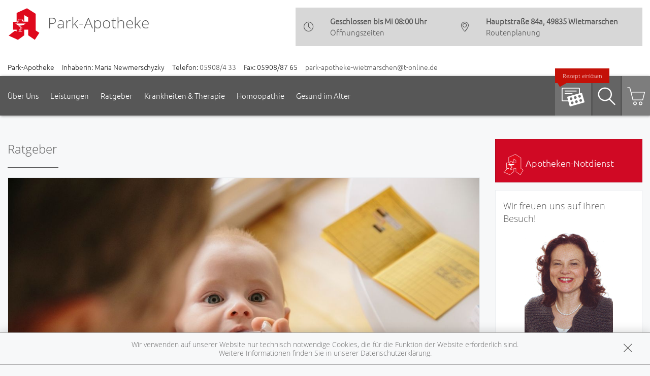

--- FILE ---
content_type: text/html; charset=UTF-8
request_url: https://www.park-apotheke-wietmarschen-lohne.de/ratgeber
body_size: 38667
content:
<!doctype html>
<html class="no-js" lang="de" itemscope itemtype="http://schema.org/Pharmacy">
<head>
    <meta charset="utf-8">
    <meta name="viewport" content="width=device-width, initial-scale=1.0">

      

    <title>Ratgeber | Park-Apotheke in 49835 Wietmarschen</title>

    <meta name="description" content="Ratgeber präsentiert von Park-Apotheke in Wietmarschen.">
    <meta property="og:title" content="Ratgeber | Park-Apotheke" />
    <meta property="og:site_name" content="Ratgeber | Park-Apotheke" />

    <link rel="shortcut icon" href="https://premiumsite.apocdn.net/pw/favicon.ico" />


<meta name="copyright" content="apotheken.de DAN GmbH" />
<meta property="og:type" content="website" />
<meta property="og:url" itemprop="url" content="https://www.park-apotheke-wietmarschen-lohne.de" />
<meta property="og:image" itemprop="image" content="no-logo.png" />

    <meta name="smartbanner:title" content="Park-Apotheke">
            <meta name="smartbanner:parentTag" content="global-alerts-container">
    
    <meta name="smartbanner:button" content="in Apotheken App anzeigen">
    <meta name="smartbanner:button-url-apple" content="https://itunes.apple.com/de/app/apotheken-app/id506362694?mt=8">
    <meta name="smartbanner:button-url-google" content="https://play.google.com/store/apps/details?id=de.apotheken.app&feature=search_result#?t=W251bGwsMSwyLDEsImRlLmFwb3RoZWtlbi5hcHAiXQ..">
    <meta name="smartbanner:app-url" content="apothekenapp://apoid/6838">
    <meta name="smartbanner:enabled-platforms" content="android,ios">


    <!-- <link rel="stylesheet" href="https://premiumsite.apocdn.net/pw/themes/wellness/css/font-awesome/font-awesome.css"> -->
    <link rel="stylesheet" href="https://premiumsite.apocdn.net/pw/themes/wellness/css/fancybox/source/jquery.fancybox.css">
    <link rel="stylesheet" href="https://premiumsite.apocdn.net/pw/themes/wellness/css/chosen/chosen.min.css">
    <link rel="stylesheet" href="https://premiumsite.apocdn.net/pw/themes/wellness/fonts/icons/flaticon.css">

                <link href="https://premiumsite.apocdn.net/pw/fonts/Ubuntu/ubuntu-v11-latin-300.woff2" rel="preload" as="font" crossorigin="anonymous">
            <link href="https://premiumsite.apocdn.net/pw/fonts/OpenSans/open-sans-v15-latin-300.woff2" rel="preload" as="font" crossorigin="anonymous">
            <link href="https://premiumsite.apocdn.net/pw/fonts/OpenSans/open-sans-v15-latin-600.woff2" rel="preload" as="font" crossorigin="anonymous">
            <link href="https://premiumsite.apocdn.net/pw/fonts/OpenSans/open-sans-v15-latin-700.woff2" rel="preload" as="font" crossorigin="anonymous">
            <link href="https://premiumsite.apocdn.net/pw/fonts/OpenSans/open-sans-v15-latin-700italic.woff2" rel="preload" as="font" crossorigin="anonymous">
            <link href="https://premiumsite.apocdn.net/pw/fonts/OpenSans/open-sans-v15-latin-italic.woff2" rel="preload" as="font" crossorigin="anonymous">
            <link href="https://premiumsite.apocdn.net/pw/fonts/OpenSans/open-sans-v15-latin-regular.woff2" rel="preload" as="font" crossorigin="anonymous">
        <link href="https://premiumsite.apocdn.net/pw/themes/wellness/fonts/icons/flaticon.woff" rel="preload" as="font" crossorigin="anonymous">
    <link href="https://premiumsite.apocdn.net/pw/global/fonts/fontawesome-webfont.woff2" rel="preload" as="font" crossorigin="anonymous">
            <link href="https://premiumsite.apocdn.net/pw/fonts/Ubuntu/font.css" rel="stylesheet">
            <link href="https://premiumsite.apocdn.net/pw/fonts/OpenSans/font.css" rel="stylesheet">
        <link rel="stylesheet" type="text/css" href="https://premiumsite.apocdn.net/pw/global/css/font-awesome.min.css">

    <link rel="stylesheet" href="https://premiumsite.apocdn.net/pw/build/theme/wellness/silver.ae3ac7ee.css">

                    <link rel="stylesheet" href="https://premiumsite.apocdn.net/pw/build/theme/common.af2000a8.css">

    

    <script src="https://premiumsite.apocdn.net/pw/themes/wellness/js/modernizr.min.js" async></script>
    <script src="https://premiumsite.apocdn.net/pw/build/runtime.685f31eb.js"></script><script src="https://premiumsite.apocdn.net/pw/build/55.3f5cd14f.js"></script><script src="https://premiumsite.apocdn.net/pw/build/928.7757e2f7.js"></script><script src="https://premiumsite.apocdn.net/pw/build/theme/common.0e96713c.js"></script>
</head>
<body id="top" class="theme-wellness theme-typography-ubuntu emphasize-social-media font-flaticon-not-ready font-awesome-not-ready font-apo-icons-global-not-ready"   data-theme-name="wellness">
<nav id="mobile-sticky-footer" class="show-for-small-only">
    <ul class="nav u-display-table u-width--full u-text-center">
        <li class="nav__item u-display-table-cell" itemprop="telephone">
            <a href="tel:+495908433">
                <i class="glyph-icon flaticon-call10"></i>
                <span class="u-display-block">Anrufen</span>
            </a>
        </li>
                <li class="nav__item u-display-table-cell">
            <a href="mailto:park-apotheke-wietmarschen@t-online.de" data-rel="external">
                <i class="glyph-icon flaticon-at2"></i>
                <span class="u-display-block">E-Mail</span>
            </a>
        </li>
                <li class="nav__item u-display-table-cell">
            <a href="/reservierung" >
                <img src="https://premiumsite.apocdn.net/pw/themes/wellness/images/rezept.png" alt="Rezeptreservierung" height="21" width="40" loading="lazy">
                <br><span class="u-display-block">Rezepte</span>
            </a>
        </li>
        <li class="nav__item u-display-table-cell">
            <a href="/notdienst">
                <i class="glyph-icon flaticon-bells9"></i>
                <span class="u-display-block">Notdienst</span>
            </a>
        </li>
        <li class="nav__item u-display-table-cell">
            <a href="#header">
                <i class="glyph-icon flaticon-chevron10"></i>
                <span class="u-display-block">nach oben</span>
            </a>
        </li>
    </ul>
</nav>


<div id="page-wrap">
    <div class="u-hide u-display-block@small">
    <div id="quick-search-desktop" style="display: none;" class="search u-border--light js-quicksearch">
        <form action="/suchergebnis">
            <div class="u-display-table u-width--full">
                <div class="u-display-table-cell u-vertical-align-top">
                    <input type="search" name="term" class="input-search__field u-display-block u-m0 u-border0" placeholder="Beiträge, Gesundheitsthemen und mehr finden">
                </div>
                <div class="u-display-table-cell u-vertical-align-top search__submit-cell">
                    <button type="submit" class="search__submit button primary u-display-block u-width--full u-m0"><i class="glyph-icon flaticon-magnifying-glass34"></i>&nbsp;Suchen</button>
                </div>
            </div>
        </form>
    </div>
</div>

    <header id="header">
    <div class="row u-pt u-mb">
        <div class="columns small-12">
            <div class="u-display-table left small-12 medium-5 pharmacy-a-medium large-5">
                                <div id="logos-additional" class="u-display-table-cell  small-2 medium-1  u-vertical-align-center">
                                                            <img src="https://premiumsite.apocdn.net/pw/themes/wellness/images/logo-deutsche-apotheke.svg" width="75" alt="Apotheken-A">
                </div>
                                <div id="logo" class="u-display-table-cell small-7  u-vertical-align-center u-ph">
                                                                    <h1>
        <a href="/" title="zur Startseite">
                        <span >Park-Apotheke</span>
        </a>
    </h1>

                                    </div>
                <div class="u-hide u-display-table-cell@small small-2 u-vertical-align-top@small u-text-right u-p0">
                    <div class="u-display-table u-width--full">
                        <div class="u-display-table-cell">
                            <a href="#" class="u-text-decoration-none u-text-center js-togglesearch">
                                <i class="glyph-icon flaticon-magnifying-glass34"></i>
                                <br>Suche
                            </a>
                        </div>
                        <div class="u-display-table-cell u-pl">
                            <label id="mobile-menu-toggle-button" for="mobile-menu-toggle" class="u-text-decoration-none u-float-right u-text-center u-color-primary">
                                <i class="flaticon flaticon-menu55"></i>
                                <br>Menü
                            </label>
                        </div>
                    </div>
                </div>
            </div>

            <div class="right medium-7 large-7 show-for-large-up">
                <div class="u-display-table table--info u-float-right">
                    <div class="u-display-table-cell u-text-center medium-2 u-float-left@medium u-width--auto">
                        <i class="glyph-icon flaticon-clock97 u-color-primary"></i>
                    </div>
                                        <div class="u-display-table-cell medium-10 u-float-left@medium u-width--auto">
                                                        <span class="u-display-block">
                                <strong class="u-color-primary">Geschlossen bis Mi 08:00 Uhr</strong><br />
                                <a href="/openings" class="fancybox fancybox.ajax">Öffnungszeiten</a>
                            </span>
                    </div>
                    <div class="clearfix u-display-block@medium"></div>
                    <div class="u-display-table-cell@large-up u-text-center medium-2 u-float-left@medium u-width--auto@large-up">
                        <i class="glyph-icon flaticon-gps6 u-color-primary"></i>
                    </div>
                    <div class="u-display-table-cell@large-up medium-10 u-float-left@medium u-width--auto@large-up">
                            <span class="u-display-block@large-up notranslate">
                                 <strong class="u-color-primary">Hauptstraße 84a, 49835 Wietmarschen</strong>
                            </span>
                            <span class="u-display-block@large-up">
                                <a href="https://www.google.com/maps/dir/?api=1&amp;destination=Park-Apotheke&amp;destination_place_id=ChIJHWMajcmJt0cRAe6bgnzyAps" target="_blank">Routenplanung</a>
                            </span>
                    </div>
                    <div class="clearfix u-display-block@medium"></div>
                </div>
            </div>
            <div class="clearfix"></div>
        </div>
    </div>
    <div class="row notranslate">
        <div class="columns small-12">
            <div class="show-for-large-up u-mt">
                <ul class="u-display-table u-ml0">
                    <li class="u-display-table-cell">Park-Apotheke</li>
                    <li class="u-display-table-cell u-pl">Inhaberin: Maria Newmerschyzky</li>
                    <li class="u-display-table-cell u-pl" itemprop="telephone">Telefon:
                        <a href="tel:+495908433">05908/4 33</a>
                    </li>
                                        <li class="u-display-table-cell u-pl" itemprop="faxNumber">
                        Fax: 05908/87 65
                    </li>
                                                            <li class="u-display-table-cell u-pl">
                        <a href="mailto:park-apotheke-wietmarschen@t-online.de" class="u-display-inline-block">park-apotheke-wietmarschen@t-online.de</a>
                    </li>
                                    </ul>
            </div>
        </div>
    </div>
</header>


    <div class="row">
    <div class="columns small-12 u-position-relative">
        <div id="main-nav">
            <nav class="nav nav--main u-position-relative" role="navigation">
                <ul id="main-nav-items" class="nav nav--inline left hide-for-small-down">

                                        <li class="nav__item">
                        <a  href="/ueberUns">Über Uns</a>
                                                    <div class="dropdown nav__level u-p">
                                                    
                <div class="row u-ph0">
        
                    <div class="columns medium-3">
                <ul class="nav">
        
                    <li class="nav__item ">
                <a  href="/ueberUns/kundenkarte" class="u-arrow-before">Kundenkarte</a>
            </li>
        
        
        
        
                    
        
        
                    <li class="nav__item ">
                <a  href="/ueberUns/unsere-apotheke" class="u-arrow-before">Unsere Apotheke</a>
            </li>
        
        
        
        
                    
        
        
                    <li class="nav__item ">
                <a  href="/ueberUns/das-e-rezept-kommt-und-wir-sind-dabei" class="u-arrow-before">Das e-Rezept ist da: Wir lösen es ein!</a>
            </li>
        
                        </ul>
            </div>
        
        
        
                    
        
                    <div class="columns medium-3">
                <ul class="nav">
        
                    <li class="nav__item ">
                <a  href="/ueberUns/angebote-neu" class="u-arrow-before">Angebote</a>
            </li>
        
                        </ul>
            </div>
        
                                                    <div class="columns medium-3"></div>
                                            <div class="columns medium-3"></div>
                    
                    </div>        
    
                            </div>
                                            </li>
                                        <li class="nav__item">
                        <a  href="/leistungen">Leistungen</a>
                                                    <div class="dropdown nav__level u-p">
                                                    
                <div class="row u-ph0">
        
                    <div class="columns medium-3">
                <ul class="nav">
        
                    <li class="nav__item ">
                <a  href="/leistungen" class="u-arrow-before">Übersicht</a>
            </li>
        
        
        
        
                    
        
        
                    <li class="nav__item ">
                <a  href="/leistungen/beipackzettelsuche" class="u-arrow-before">Beipackzettelsuche</a>
            </li>
        
        
        
        
                    
        
        
                    <li class="nav__item ">
                <a  href="/leistungen/notdienst" class="u-arrow-before">Notdienst</a>
            </li>
        
                        </ul>
            </div>
        
        
        
                    
        
                    <div class="columns medium-3">
                <ul class="nav">
        
                    <li class="nav__item ">
                <a  href="/leistungen/reservierung" class="u-arrow-before">Reservierung</a>
            </li>
        
        
        
        
                    
        
        
                    <li class="nav__item ">
                <a  rel="nofollow" href="/leistungen/igel-check" class="u-arrow-before">IGel-Check A-Z</a>
            </li>
        
        
        
        
                    
        
        
                    <li class="nav__item ">
                <a  rel="nofollow" href="/leistungen/laborwerte" class="u-arrow-before">Laborwerte A-Z</a>
            </li>
        
                        </ul>
            </div>
        
        
        
                    
        
                    <div class="columns medium-3">
                <ul class="nav">
        
                    <li class="nav__item ">
                <a  rel="nofollow" href="/leistungen/reiseimpfungen" class="u-arrow-before">Reiseimpfungen A-Z</a>
            </li>
        
        
        
        
                    
        
        
                    <li class="nav__item ">
                <a  rel="nofollow" href="/leistungen/notfaelle" class="u-arrow-before">Notfälle A-Z</a>
            </li>
        
        
        
        
                    
        
        
                    <li class="nav__item ">
                <a  href="/leistungen/beratungsclips" class="u-arrow-before">Beratungsclips</a>
            </li>
        
                        </ul>
            </div>
        
        
        
                    
        
                    <div class="columns medium-3">
                <ul class="nav">
        
                    <li class="nav__item ">
                <a  rel="nofollow" href="/leistungen/nahrungsergaenzungsmittel" class="u-arrow-before">Nahrungsergänzungsmittel A-Z</a>
            </li>
        
        
        
        
                    
        
        
                    <li class="nav__item ">
                <a  rel="nofollow" href="/leistungen/heilpflanzen" class="u-arrow-before">Heilpflanzen A-Z</a>
            </li>
        
        
        
        
                    
        
        
                    <li class="nav__item ">
                <a  href="/leistungen/kundenkarte" class="u-arrow-before">Kundenkartenreservierung</a>
            </li>
        
                        </ul>
            </div>
        
        
                    </div>        
                    
                <div class="row u-ph0">
        
                    <div class="columns medium-3">
                <ul class="nav">
        
                    <li class="nav__item ">
                <a  href="/leistungen/sprachen" class="u-arrow-before">Sprachen</a>
            </li>
        
                        </ul>
            </div>
        
                                                    <div class="columns medium-3"></div>
                                            <div class="columns medium-3"></div>
                                            <div class="columns medium-3"></div>
                    
                    </div>        
    
                            </div>
                                            </li>
                                        <li class="nav__item">
                        <a  rel="nofollow" href="/ratgeber">Ratgeber</a>
                                            </li>
                                        <li class="nav__item">
                        <a  rel="nofollow" href="/krankheiten-therapie">Krankheiten &amp; Therapie</a>
                                                    <div class="dropdown nav__level u-p">
                                                    
                <div class="row u-ph0">
        
                    <div class="columns medium-3">
                <ul class="nav">
        
                    <li class="nav__item ">
                <a  rel="nofollow" href="/krankheiten-therapie/66-erkrankungen-im-alter" class="u-arrow-before">Erkrankungen im Alter</a>
            </li>
        
        
        
        
                    
        
        
                    <li class="nav__item ">
                <a  rel="nofollow" href="/krankheiten-therapie/67-sexualmedizin" class="u-arrow-before">Sexualmedizin</a>
            </li>
        
        
        
        
                    
        
        
                    <li class="nav__item ">
                <a  rel="nofollow" href="/krankheiten-therapie/70-aesthetische-chirurgie" class="u-arrow-before">Ästhetische Chirurgie</a>
            </li>
        
                        </ul>
            </div>
        
        
        
                    
        
                    <div class="columns medium-3">
                <ul class="nav">
        
                    <li class="nav__item ">
                <a  rel="nofollow" href="/krankheiten-therapie/75-augen" class="u-arrow-before">Augen</a>
            </li>
        
        
        
        
                    
        
        
                    <li class="nav__item ">
                <a  rel="nofollow" href="/krankheiten-therapie/81-zaehne-und-kiefer" class="u-arrow-before">Zähne und Kiefer</a>
            </li>
        
        
        
        
                    
        
        
                    <li class="nav__item ">
                <a  rel="nofollow" href="/krankheiten-therapie/89-hno-atemwege-und-lunge" class="u-arrow-before">HNO, Atemwege und Lunge</a>
            </li>
        
                        </ul>
            </div>
        
        
        
                    
        
                    <div class="columns medium-3">
                <ul class="nav">
        
                    <li class="nav__item ">
                <a  rel="nofollow" href="/krankheiten-therapie/99-magen-und-darm" class="u-arrow-before">Magen und Darm</a>
            </li>
        
        
        
        
                    
        
        
                    <li class="nav__item ">
                <a  rel="nofollow" href="/krankheiten-therapie/107-herz-gefaesse-kreislauf" class="u-arrow-before">Herz, Gefäße, Kreislauf</a>
            </li>
        
        
        
        
                    
        
        
                    <li class="nav__item ">
                <a  rel="nofollow" href="/krankheiten-therapie/113-stoffwechsel" class="u-arrow-before">Stoffwechsel</a>
            </li>
        
                        </ul>
            </div>
        
        
        
                    
        
                    <div class="columns medium-3">
                <ul class="nav">
        
                    <li class="nav__item ">
                <a  rel="nofollow" href="/krankheiten-therapie/121-nieren-und-harnwege" class="u-arrow-before">Nieren und Harnwege</a>
            </li>
        
        
        
        
                    
        
        
                    <li class="nav__item ">
                <a  rel="nofollow" href="/krankheiten-therapie/125-orthopaedie-und-unfallmedizin" class="u-arrow-before">Orthopädie und Unfallmedizin</a>
            </li>
        
        
        
        
                    
        
        
                    <li class="nav__item ">
                <a  rel="nofollow" href="/krankheiten-therapie/136-rheumatologische-erkrankungen" class="u-arrow-before">Rheumatologische Erkrankungen</a>
            </li>
        
                        </ul>
            </div>
        
        
                    </div>        
                    
                <div class="row u-ph0">
        
                    <div class="columns medium-3">
                <ul class="nav">
        
                    <li class="nav__item ">
                <a  rel="nofollow" href="/krankheiten-therapie/142-blut-krebs-und-infektionen" class="u-arrow-before">Blut, Krebs und Infektionen</a>
            </li>
        
        
        
        
                    
        
        
                    <li class="nav__item ">
                <a  rel="nofollow" href="/krankheiten-therapie/149-haut-haare-und-naegel" class="u-arrow-before">Haut, Haare und Nägel</a>
            </li>
        
        
        
        
                    
        
        
                    <li class="nav__item ">
                <a  rel="nofollow" href="/krankheiten-therapie/160-psychische-erkrankungen" class="u-arrow-before">Psychische Erkrankungen</a>
            </li>
        
                        </ul>
            </div>
        
        
        
                    
        
                    <div class="columns medium-3">
                <ul class="nav">
        
                    <li class="nav__item ">
                <a  rel="nofollow" href="/krankheiten-therapie/166-neurologie" class="u-arrow-before">Neurologie</a>
            </li>
        
        
        
        
                    
        
        
                    <li class="nav__item ">
                <a  rel="nofollow" href="/krankheiten-therapie/176-schmerz-und-schlafmedizin" class="u-arrow-before">Schmerz- und Schlafmedizin</a>
            </li>
        
        
        
        
                    
        
        
                    <li class="nav__item ">
                <a  rel="nofollow" href="/krankheiten-therapie/180-frauenkrankheiten" class="u-arrow-before">Frauenkrankheiten</a>
            </li>
        
                        </ul>
            </div>
        
        
        
                    
        
                    <div class="columns medium-3">
                <ul class="nav">
        
                    <li class="nav__item ">
                <a  rel="nofollow" href="/krankheiten-therapie/185-maennerkrankheiten" class="u-arrow-before">Männerkrankheiten</a>
            </li>
        
                        </ul>
            </div>
        
                                                    <div class="columns medium-3"></div>
                    
                    </div>        
    
                            </div>
                                            </li>
                                        <li class="nav__item">
                        <a  rel="nofollow" href="/themenwelt/8-homoeopathie">Homöopathie</a>
                                            </li>
                                        <li class="nav__item">
                        <a  rel="nofollow" href="/themenwelt/65-gesund-im-alter">Gesund im Alter</a>
                                            </li>
                                    </ul>

                <ul class="nav nav--inline right hide-for-small-down">
                                                            <li class="nav__item nav__item--reservation u-position-relative">
                        <a href="https://medikamente.apotheken.de/6838/reservierung/upload" target="_blank" class="u-background-color-primary-accent2">
                            <img src="https://premiumsite.apocdn.net/pw/themes/wellness/images/rezept.png" alt="Rezeptreservierung" width="51" height="37" loading="lazy">
                            <span class="label label--bubble-left secondary u-hide@medium">Rezept einlösen</span>
                        </a>
                    </li>
                                        <li class="nav__item u-pr0">
                        <a id="quick-search-desktop-button" href="#quick-search" class="u-background-color-primary-accent1 js-togglesearch"><i class="glyph-icon flaticon-magnifying-glass34"></i><span class="show-for-sr">Suche</span></a>
                    </li>
                                        <li class="nav__item u-pr0">
                        <a href="https://medikamente.apotheken.de/6838" class="u-background-color-primary-accent3" target="_blank"><i class="glyph-icon flaticon-shoppingcarts2"></i></a>
                                                                            <div class="dropdown dropdown--right nav__level u-p">
                                <h2>Auszug aus unserem Sortiment</h2>
                                <ul class="nav">
                                                                            <li class="nav__item">
                                            <a href="https://medikamente.apotheken.de/6838/15/" target="_blank" class="u-arrow-before">
                                                Erkältung &amp; Abwehr
                                            </a>
                                        </li>
                                                                            <li class="nav__item">
                                            <a href="https://medikamente.apotheken.de/6838/32/" target="_blank" class="u-arrow-before">
                                                Hals, Mund &amp; Rachen
                                            </a>
                                        </li>
                                                                            <li class="nav__item">
                                            <a href="https://medikamente.apotheken.de/6838/11/" target="_blank" class="u-arrow-before">
                                                Augen, Nase &amp; Ohren
                                            </a>
                                        </li>
                                                                            <li class="nav__item">
                                            <a href="https://medikamente.apotheken.de/6838/38/" target="_blank" class="u-arrow-before">
                                                Rheuma &amp; Muskelschmerz
                                            </a>
                                        </li>
                                                                            <li class="nav__item">
                                            <a href="https://medikamente.apotheken.de/6838/40/" target="_blank" class="u-arrow-before">
                                                Wellness
                                            </a>
                                        </li>
                                                                            <li class="nav__item">
                                            <a href="https://medikamente.apotheken.de/6838/33/" target="_blank" class="u-arrow-before">
                                                Niere, Blase &amp; Prostata
                                            </a>
                                        </li>
                                                                            <li class="nav__item">
                                            <a href="https://medikamente.apotheken.de/6838/19/" target="_blank" class="u-arrow-before">
                                                Magen, Darm &amp; Galle
                                            </a>
                                        </li>
                                                                            <li class="nav__item">
                                            <a href="https://medikamente.apotheken.de/6838/205/" target="_blank" class="u-arrow-before">
                                                Schüßler Salze
                                            </a>
                                        </li>
                                                                            <li class="nav__item">
                                            <a href="https://medikamente.apotheken.de/6838/14/" target="_blank" class="u-arrow-before">
                                                Homöopathie
                                            </a>
                                        </li>
                                                                            <li class="nav__item">
                                            <a href="https://medikamente.apotheken.de/6838/20/" target="_blank" class="u-arrow-before">
                                                Fitness
                                            </a>
                                        </li>
                                                                            <li class="nav__item">
                                            <a href="https://medikamente.apotheken.de/6838/16/" target="_blank" class="u-arrow-before">
                                                Kosmetik
                                            </a>
                                        </li>
                                                                            <li class="nav__item">
                                            <a href="https://medikamente.apotheken.de/6838/49/" target="_blank" class="u-arrow-before">
                                                Diabetiker
                                            </a>
                                        </li>
                                                                            <li class="nav__item">
                                            <a href="https://medikamente.apotheken.de/6838/10/" target="_blank" class="u-arrow-before">
                                                Weitere Kategorien
                                            </a>
                                        </li>
                                                                    </ul>
                            </div>
                                            </li>
                                    </ul>
                <div class="clearfix"></div>
                <div class="hide-for-small-down">                     <div id="quick-search" style="display: none" class="search u-position-absolute js-quicksearch">

                        <form action="/suchergebnis">
                            <div class="u-display-table u-width--full">
                                <div class="u-display-table-cell u-vertical-align-top">
                                    <input type="search" name="term" class="input-search__field u-display-block u-m0 u-border0" placeholder="Beiträge, Gesundheitsthemen und mehr finden">
                                </div>
                                <div class="u-display-table-cell u-vertical-align-top search__submit-cell">
                                    <button type="submit" class="search__submit button primary u-display-block u-width--full u-m0"><i class="glyph-icon flaticon-magnifying-glass34"></i>&nbsp;Suchen</button>
                                </div>
                            </div>
                        </form>
                    </div>
                </div>
                <div class="clearfix"></div>
            </nav>
        </div>
        <div class="clearfix"></div>
    </div>
</div>


    
    <div id="main-content" class="u-position-relative u-pv--double u-pt--quart">
                    <div class="show-for-large-up u-mt--double"></div>
        
        <div class="show-for-large-up u-mt--double"></div>
<div id="social-top" class="social">
    <div class="row">
        <div class="columns small-12">

            
            
        </div>
    </div>
</div>


        <div class="row">
            <div class="columns medium-8 large-9">
                                    

                
                    <h1>Ratgeber</h1>

    <hr class="spacer spacer--fragment">

    <div class="news advisor-articles">

                            
<div class="news-item u-mb--double news-item--list">

            <figure class="media news-item__media">
                                    <img src="https://portal.apocdn.net/news/MAU_RG_Impfen__Westend61__Mareen_Fischinger__06530120-a-d.jpg" alt="Diese Impfungen müssen sein">
        
                    </figure>
    
        <div class="news-item__body">
        <time datetime="2026-01-10 08:23">10.01.2026</time>

        <h3 class="news-item__title u-mb0">
            Diese Impfungen müssen sein        </h3>
        <span class="news-item__subtitle h5">
           Kindergesundheit im Blick        </span>

        <div class="news-item__teaser u-mt">
            Impfen ist wichtig: Es schützt Säuglinge und Kleinkinder vor schweren Erkrankungen und deren lebenslangen Folgen. Inzwischen werden für Kinder und Jugendliche 13 Impfungen empfohlen. Nicht alle erhalten sie – denn manche Eltern lassen sich durch falsche Behauptungen von Impfgegner*innen verunsichern. Doch die Impfungen sind nachgewiesen sicher und höchst effektiv – sowohl für das geimpfte Kind als auch für die Allgemeinheit. Eltern sollten deshalb diese Chance nutzen.
        </div>
    </div>
        <ul class="accordion" data-accordion="blog-detail">
        <li class="accordion-navigation u-text-center">
            <div id="body14133" class="news-item__content content u-p0 u-mh u-mb u-text-left">

                    
<p class="bodytext"><strong>Schon über 150 Millionen Leben gerettet </strong></p>
<p class="bodytext">Impfungen und Impfstoffe gehören zu den wichtigsten Errungenschaften der Medizin. Durch sie wurden allein in den letzten 50 Jahren 154 Millionen Leben gerettet und die globale Lebenserwartung deutlich gesteigert. Die erste Impfung war die Ende des 18. Jahrhunderts eingeführte Pockenimpfung. Im 19. Jahrhundert kamen Impfstoffe gegen Tetanus und Milzbrand dazu, und inzwischen schützen Impfstoffe gegen mehr als 30 schwere oder folgenreiche Infektionen. </p>
<p class="bodytext">Die Ergebnisse der Impfmedizin können sich sehen lassen. So gelten die Pocken inzwischen als ausgerottet, und die Kinderlähmung steht mit jährlich etwa 100 Fällen weltweit kurz davor. Diphtherie und Keuchhusten sind in industrialisierten Ländern fast verschwunden, und neueste Impfungen wie gegen&nbsp;HPV können sogar die Entwicklung von Krebs verhindern. </p>
<p class="bodytext">Impfungen dienen vor allem dem Schutz von Kindern. Ihr Immunsystem ist noch unreif, was sie anfälliger für ansteckende Krankheiten macht. Das bedeutet aber nicht nur, dass sie leichter infiziert werden. Kommt es zu einer Infektion, verläuft die Erkrankung bei ihnen oft besonders schwer. So können Masern, Keuchhusten und Rotavirus-Infektionen bei Säuglingen und Kleinkindern bleibende Schäden zurücklassen oder sogar tödlich sein. Diese Kinderkrankheiten sind also keinesfalls harmlos – auch wenn ihr Name das vielleicht nahelegt. </p>
<p class="bodytext">Mit rechtzeitigen Impfungen lassen sich viele gefährlichen Erkrankungen ganz verhindern oder zumindest schwere Verläufe abmildern. Denn Impfungen trainieren das Immunsystem, ohne die Krankheit auszulösen: Indem man harmlose Anteile eines Erregers verabreicht, lernen die Immunzellen, mit der Infektion umzugehen. Es werden dann nicht nur spezifische Antikörper zur Abwehr gegen den Erreger entwickelt. Das Immunsystem bildet auch sogenannte Gedächtniszellen, die sich die Abwehr merken. Kommt es nach der Impfung zum Kontakt mit dem echten Erreger, erkennen sie diesen schneller und können innerhalb kürzester Zeit die passenden Antikörper produzieren. </p>
<p class="bodytext">Impfungen nützen nicht nur dem geimpften Kind. Sie wirken auch indirekt schützend auf die gesamte Gemeinschaft – das nennt man Herdenschutz. Das liegt daran, dass geimpfte Kinder die Weitergabe von kursierenden Erregern vermindern. Sind über 95% gegen eine Erkrankung geimpft, bricht die Übertragungskette ab. Dadurch werden Ausbrüche eingedämmt und die Krankheitslast in Kitas und Schulen deutlich verringert. </p>
<p class="bodytext">Doch nicht nur andere Kinder profitieren von der Impfung. Durch die verringerte Weitergabe von Erregern schützt man auch Erwachsene vor einer Infektion. Besonders wichtig ist dies für diejenigen, die ein geschwächtes Immunsystem haben. So z. B. alte Menschen, chronisch Kranke oder solche, die immununterdrückende Medikamente einnehmen. </p>
<p class="bodytext"><strong>Hinweis:</strong> Allein die Masernimpfung ist hocheffektiv, wie die WHO berechnet hat. Bis 2024 hat sie rund 58 Millionen Leben gerettet – und zwar vor allem das von Kindern. </p>
<p class="bodytext"><strong>Nur Impfen schützt </strong></p>
<p class="bodytext">Damit Impfungen schützen können, gibt es nur eins: Impfen. Denn die Erreger sind (bis auf die Pocken) nicht verschwunden. Überall dort, wo sich Menschen aufhalten, sind auch Viren und Bakterien zu finden. Darunter tummeln sich nicht nur harmlose Erkältungsviren, sondern potenziell auch all die Erreger, die Kindern gefährlich werden können. </p>
<p class="bodytext">Die Ständige Impfkommission (STIKO) ist ein unabhängiges Expert*innenteam, das die Wirkung und die Sicherheit von Impfungen wissenschaftlich prüft und Empfehlungen dazu herausgibt. Jedes Jahr wird ein Impfkalender veröffentlicht, indem diese Empfehlungen aktualisiert werden. Darin finden sich die Zeitpläne, wann Kinder, Jugendliche und Erwachsene gegen welche Erkrankung geimpft werden sollten. </p>
<p class="bodytext">Die meisten Eltern lassen ihre Kinder gemäß der STIKO-Empfehlungen impfen. Noch liegen die Impfquoten auf recht hohem Niveau. So sind über 90% der Säuglinge und Kleinkinder gegen Diphtherie, Polio und Tetanus geimpft. Allerdings werden inzwischen immer häufiger die nötigen Auffrischimpfungen unterlassen. Auch bei Impfungen, die erst für Jugendliche empfohlen werden, ist noch viel Luft nach oben. Die gegen Krebs schützende HPV-Impfung haben bei den 15-Jährigen 55% der Mädchen und 36% der Jungen erhalten. </p>
<p class="bodytext"><strong>Hinweis</strong>: Die gesetzlichen Krankenkassen übernehmen in Deutschland alle von der STIKO empfohlenen Impfungen für Kinder und Jugendliche als Kassenleistung. Voraussetzung ist, dass diese in die Schutzimpfungs-Richtlinie des Gemeinsamen Bundesausschusses (G-BA) aufgenommen wurden. </p>
<p class="bodytext"><strong>Warum Eltern sich sorgen </strong></p>
<p class="bodytext">Manche Eltern sorgen sich jedoch, dass eine Impfung ihrem Kind schaden könnte. Sie fürchten schwere Nebenwirkungen wie z. B. akute Herzmuskelentzündungen oder Langzeitfolgen. Solche Ängste werden von einigen Randgruppen geschürt, vor allem geschieht dies in sozialen Medien. So wurde die Masernimpfung angeschuldigt, Autismus auszulösen, der HPV-Impfung sagten Impfgegner*innen nach, sie führe zur Unfruchtbarkeit. Beides ist wissenschaftlich widerlegt und wird trotzdem immer wieder verbreitet. Auch die Impfdebatte um Corona hat die Skepsis bei einigen Menschen verstärkt. Deshalb ist es wichtig, sich unabhängige, neutrale Informationen zu besorgen. Gute Adressen dafür sind die STIKO und natürlich die Haus- oder Kinderärzt*in. </p>
<p class="bodytext">Ein häufig gehörtes Argument gegen Impfungen ist, dass Impfungen das Immunsystem der Kinder überlasten. Doch das kindliche Immunsystem ist unglaublich leistungsstark, es verarbeitet täglich tausende Antigene aus der Umwelt und der Nahrung. Die Standard-Sechsfachimpfung für Säuglinge nutzt nur etwa 0,1% dieser Immunkapazität. Impfungen stören auch die sonstige Abwehr nicht: Dass frisch geimpfte Kinder gleichzeitig nicht mehr Infektionen bekommen, haben zahlreiche Studien nachgewiesen. </p>
<p class="bodytext">Auch die Nebenwirkungen werden von Impfgegner*innen ins Feld geführt. Leichte Impfreaktionen wie Rötungen an der Einstichstelle, Kopfschmerzen oder leichtes Fieber zeigen, dass der Körper auf die Impfung reagiert. Sie können bei allen von der STIKO empfohlenen Impfungen auftreten und sind in der Regel unbedenklich und nur von kurzer Dauer. Schwere Nebenwirkungen sind dagegen überaus selten. Forschende haben berechnet, dass es bei einer von 1 Million verabreichten Impfdosen zu einer Anaphylaxie (einer schweren Überempfindlichkeitsreaktion) kommt. Viel gefährlicher als Impfungen sind die entsprechenden Krankheiten: Masern führen in 30% der Fälle zu schweren Komplikationen wie Lungen- oder Gehirnentzündung. Und von 100-200 Polio-Infizierten behalten etwa ein bis zwei eine Lähmung der Beine zurück. </p>
<p class="bodytext"><strong>Hinweis</strong>: Impfstoffe werden nicht nur vor ihrer Zulassung umfassend hinsichtlich ihrer Wirksamkeit und ihrer Sicherheit von den entsprechenden Behörden geprüft. Auch nach Einführung der Impfung werden sie weiter kontrolliert und jahrzehntelang Daten gesammelt und analysiert, um etwaige Langzeitprobleme zu erkennen. </p>
<p class="bodytext"><strong>Die einzelnen Impfungen im Kindesalter – das sollte man wissen </strong></p>
<p class="bodytext">Welche Impfungen die STIKO im Einzelnen empfiehlt, richtet sich nach dem Lebensalter. Zur von der STIKO empfohlenen Grundimmunisierung gehören Impfungen gegen folgende Infektionen:&nbsp;</p>
<p class="bodytext"><ul><li>Rotavirus-Infektion&nbsp;</li><li>Tetanus&nbsp;</li><li>Diphtherie </li><li>Poliomyelitis </li><li>Keuchhusten (Pertussis)&nbsp;</li><li>Hämophilus-influenza-Infektion (Hib) </li><li>Hepatitis B&nbsp;</li><li>Pneumokokkeninfektion&nbsp;</li><li>Meningokokkeninfektion </li></ul></p>
<p class="bodytext">Im Alter von sechs Wochen geht es mit der Impfung gegen Rotaviren los, ab Woche acht kommen bis zu acht weitere Impfungen hinzu. In den meisten Fällen handelt es sich um Impfungen, die in drei Dosen verabreicht werden, z. B. im zweiten, im vierten und im elften (bis zwölften) Lebensmonat. Sie alle können an einem Tag gegeben werden. Als Sechsfach-Impfung in einer Spritze gibt es z. B. Diphtherie, Tetanus, Keuchhusten, Polio (Kinderlähmung), Hib und Hepatitis B. Die Impfstoffe gegen Meningokokken B und Pneumokokken werden einzeln geimpft. Je nach Impfstoff sind weitere Auffrischimpfungen im sechsten Lebensjahr und im Alter von 9 bis 16 Jahren nötig. </p>
<p class="bodytext"><ul><li><strong>Rotaviren-Infektion.</strong> Rotaviren treten gehäuft zwischen Februar und April auf. Fast alle Säuglinge und Kleinkinder stecken sich damit an, insbesondere in den ersten zwei Lebensjahren. Pro Jahr erkranken etwa 40-60 000 Kinder daran. Die Erkrankung löst wässrigen Durchfall, Erbrechen und Bauchschmerzen aus. Vor allem Säuglinge können viel Flüssigkeit und Mineralien verlieren und austrocknen, es kann sogar zu Todesfällen kommen. Bei der Impfung handelt es sich um eine Schluckimpfung, die je nach Präparat aus 2 bis 3 Dosen besteht. Die erste Dosis soll mit sechs Wochen verabreicht werden. Als Nebenwirkung ist die Darminvagination bekannt, bei der sich ein Teil des Darms in einen anderen hineinschiebt. Das natürliche Invaginationsrisiko bei Säuglingen beträgt 60 bis 100 auf 100 000 Kinder pro Jahr. Nach der ersten Dosis der Rotaviren-Impfung steigt das Risiko minimal an, und zwar auf 1 bis 5 zusätzliche Fälle pro 100 000 geimpften Säuglingen. Der Nutzen der Impfung überwiegt damit das Risiko erheblich, weshalb die Impfung auch von der STIKO empfohlen wird.</li><li> <strong>Diphtherie </strong>wird durch Bakterien übertragen und führt zu Halsschmerzen, Schluckbeschwerden, Fieber und Heiserkeit. Früher sind viele Kinder an der Diphtherie erstickt, weltweit sterben heute etwa 5 bis 10% der Erkrankten an Herz- und Nierenschäden. In Deutschland kommt die Diphtherie kaum noch vor. In anderen Ländern ist die Erkrankung noch verbreitet, bei unvollständigem Impfschutz kann sie deshalb auch in Deutschland wieder Fuß fassen. Geimpft wird im Rahmen der Grundimmunisierung, meist mit dem sogenannten Sechsfachimpfstoff.</li><li> <strong>Tetanus. </strong>Tetanusbakterien finden sich in Gartenerde, Straßenstaub oder im Sandkasten, Kinder sind damit also ständig konfrontiert. Über kleinste Verletzungen können sie in den Körper eindringen und Wundstarrkrampf hervorrufen. Selbst wenn die Erkrankung behandelt wird, sterben etwa 10 bis 20 % der betroffenen an Atemnot oder Herzversagen. Aufgrund der Impfung (in der Regel im Sechsfachimpfstoff) ist Wundstarrkrampf in Deutschland sehr selten.&nbsp;</li><li> <strong>Keuchhusten</strong> (Pertussis). Die Keuchhustenerkrankung wird durch Bakterien übertragen und kann vor allem bei Säuglingen gefährlich Atemstillstände auslösen. In seltenen Fällen schädigen Sauerstoffmangel und Krampfanfälle das Gehirn, es drohen u. a. Lähmungen, Seh- und Hörstörungen. Geimpft wird im Rahmen der Sechsfach-Impfung. </li><li> <strong>Kinderlähmung </strong>(Poliomyelitis). Polioviren sind überaus ansteckend, sie verbreiten sich über Husten und Niesen und über den Stuhl (Schmierinfektion). Bei den allermeisten Infizierten verläuft die Erkrankung unbemerkt. 4 bis 8% entwickeln jedoch grippeähnliche Symptome, bei bis zu 1 % von ihnen kommt es zu Lähmungen, die lebenslang anhalten können. Polio ist in Deutschland selten, kann aber durch Reisende ins Land gebracht werden. Umso wichtiger ist ein guter Impfschutz. Geimpft wird im Rahmen der Grundimmunisierung, bei Säuglingen meist mit der Sechsfach-Impfung. </li><li> <strong>Hämophilus influenzae Typ B </strong>(Hib). Hib-Bakterien werden durch Husten und Niesen übertragen und infizieren vor allem den Nasenrachenraum inklusive Mittelohr und Nebenhöhlen. Bei schweren Verläufen kann der Kehldeckel anschwellen und zu Atemnot führen, auch Hirnhautentzündungen sind möglich. Säuglinge und Kleinkinder können innerhalb kurzer Zeit lebensbedrohlich erkranken. Die STIKO empfiehlt die Hib-Impfung ab einem Alter von 2 Monaten, sie ist in entsprechenden Sechsfach-Impfstoffen enthalten.&nbsp;</li><li> <strong>Hepatitis B. </strong>Infektionen mit dem Hepatitis-B-Virus gefährden die Leber. Die Viren werden über Blut und andere Körperflüssigkeiten übertragen, insbesondere beim Geschlechtsverkehr. Die STIKO rät zu einer frühen Impfung im Rahmen der Grundimmunisierung. Dadurch werden Jugendliche rechtzeitig vor Beginn ihrer sexuellen Aktivität vor der Erkrankung geschützt. Die Hepatitis-B-Impfung kann gemeinsam im Sechsfach-Impfstoff verabreicht werden. </li></ul></p>
<p class="bodytext"><ul><li><strong>Pneumokokken.</strong> Pneumokokken sind Bakterien, die durch Husten und Niesen übertragen werden und schwere Infektionen in Mittelohr, Lunge, und Nasennebenhöhlen verursachen. Auch Blutvergiftung (Sepsis) und Hirnhautentzündungen gehen auf ihr Konto. Die Infektion variiert stark. Es gibt Keimträger*innen, die völlig krankheitsfrei sind, bei anderen kommt es zu schweren Verläufen, von denen jede zehnte tödlich endet. Die Pneumokokkenimpfung wird zu den gleichen Zeitpunkten verabreicht wie die anderen Grundimmunisierungen, allerdings in einer separaten Spritze. </li></ul></p>
<p class="bodytext"><ul><li><strong>Meningokokken B.</strong> Von diesen Bakterien, die zu Hirnhautentzündung und Blutvergiftung führen können, gibt es verschiedene Typen. Sie alle werden durch Tröpfchen übertragen. Eine von zwölf Erkrankungen mit Meningokokken Typ B verläuft tödlich. Bei den Überlebenden sind Langzeitfolgen wie Hörverlust oder Nierenschäden möglich. Die STIKO empfiehlt die Meningokokken-B-Impfung im Rahmen der Grundimmunisierung. Ebenso wie die Pneumokokkenimpfung erfolgt sie in einer separaten Spritze. </li></ul></p>
<p class="bodytext"><strong>Masern, Mumps, Röteln und Windpocken </strong></p>
<p class="bodytext">Auch Masern, Mumps und Röteln sind alles andere als harmlos, weshalb Kinder dagegen geimpft werden sollten. Im Gegensatz zu Impfstoffen der Grundimmunisierung handelt es sich um Lebendimpfstoffe. Sie enthalten abgeschwächte Erreger, die sich nur leicht vermehren und keine volle Krankheit auslösen. Milde Beschwerden wie leichter Ausschlag, erhöhte Temperatur, Gelenkbeschwerden oder leichte Durchfälle treten bei 2 bis 10 % der Geimpften auf und klingen nach wenigen Tagen wieder ab. Lebendimpfstoffe sollen erst ab dem 11. Monat geimpft werden, da das kindliche Immunsystem erst ab diesem Zeitpunkt reif dafür ist. Meist werden Masern, Mumps und Röteln zusammen in einem Kombiimpfstoff (MMR-Impfung) geimpft. Die richtigen Zeitpunkte dafür sind das Alter von 11 sowie von 15 Monaten. </p>
<p class="bodytext"><ul><li><strong>Masern</strong>. Masernviren sind extrem ansteckend, sie rufen grippeähnliche Symptome und Hautausschlag hervor. Eine von 1000 Erkrankten entwickelt eine Gehirnentzündung, die in bis zu 20% tödlich verläuft. Bei einem Drittel der Betroffenen mit Gehirnentzündung bleiben Schäden zurück. Bei 30 bis 60 von 100 000 erkrankten Kindern unter 5 Jahren kommt es zu einer schwerwiegenden Spätfolge, der subakuten sklerosierenden Panenzephalitis. Dabei handelt es sich um einen schleichenden Zerfall des Gehirns bis zum Tod. Um diese schweren Folgen zu verhindern, wird gegen Masern geimpft. Gemäß Masernschutzgesetz müssen alle Kinder beim Eintritt in die Schule oder den Kindergarten eine Impfung oder eine Masernimmunität nachweisen. Da ein Lebendimpfstoff verwendet wird, kann es zu milden Symptomen kommen (siehe oben). Die Wahrscheinlichkeit für eine Gehirnentzündung ist entgegen der Propaganda von Impfgegner*innen verschwindend gering, sie beträgt weniger als 1 Fall pro 1 Million Geimpften (im Vergleich 1:1000 bei Masernerkrankung). </li><li><strong>Mumps</strong>. Mumpsviren werden durch Tröpfchen oder Speichel übertragen und lösen bei zwei Drittel der Infizierten Fieber, Kopf- und Ohrenschmerzen aus. Oft schwellen beide Ohrspeicheldrüsen an. In einem von 100 Erkrankungsfällen kann es zu einer Gehirnentzündung kommen, ältere an Mumps erkrankte Jungen entwickeln öfter eine Hoden- oder Nebenhodenentzündung. Auch Entzündungen der Hörnerven können auftreten und zu bleibenden Hörschäden führen. Gegen Mumps wird wie gegen Masern zweimal geimpft, meist mit dem MMR-Kombiimpfstoff. </li><li><strong>Röteln</strong>. Rötelnviren werden ebenfalls durch Tröpfchen übertragen und lösen eine erkältungsähnliche Erkrankung mit Hautausschlag und Fieber aus. Komplikationen sind selten, sie treffen die Atemwege, das Mittelohr, die Hirnhäute und das Herz. Besonders gefährlich sind Röteln, wenn sich eine ungeschützte Schwangere ansteckt. Dann droht dem Kind die Röteln-Embryopathie mit schweren Fehlbildungen an Ohr, Auge, Herz und Gehirn. Zum eigenen Schutz, aber auch um die Verbreitung zu verringern, sollten Kinder im Alter von 11 und 15 Monaten gegen Röteln geimpft werden. </li></ul></p>
<p class="bodytext"><strong>Hinweis</strong>. Eine weitere Impfung ab 11 bis 12 Monate ist die gegen Windpocken (zwei Impfungen). Die bisher empfohlene Impfung gegen Meningokokken C entfällt, stattdessen soll im Jugendalter ein zweites Mal gegen Meningokokken geimpft werden.</p>
<p class="bodytext"> <strong>Impfungen für Kinder ab 9 Jahren </strong></p>
<p class="bodytext">Seit 2007 empfiehlt die STIKO die Impfung gegen humane Papillomaviren (HPV) für Mädchen, seit 2018 auch für Jungen. HPV werden beim Geschlechtsverkehr übertragen und können Krebs verursachen, vor allem am Gebärmutterhals, aber auch am After, am Penis und im Rachen. Besonders gefährlich sind HPV 16 und 18. Gegen eine Ansteckung mit diesen beiden (je nach Präparat auch weiteren) Typen schützt die <strong>HPV-Impfung</strong>. Geimpft wird im Zeitraum zwischen 9 und 14 Jahren. Für den besten Schutz ist es wichtig, dass die Impfung vor dem ersten Sexualkontakt erfolgt. Seit ihrer Einführung hat sich gezeigt, dass die Impfung sicher und effektiv ist. In Schweden ist das Auftreten von Gebärmutterhalskrebs bei geimpften Frauen um 90% gesunken. </p>
<p class="bodytext">Seit 2025 sollen laut STIKO 12- bis 14-Jährige eine weitere Impfung erhalten: die Meningokokkenimpfung gegen die Typen A, C, W und Y, die sogenannte <strong>MenACWY-Impfung.</strong> Die STIKO verfolgt dadurch zwei Strategien. Jugendliche sind die Altersgruppe, deren Rachenbereich am stärksten mit Meningokokken besiedelt ist (wobei die meisten Träger keine Symptome zeigen). Durch Partys, Schule und Gruppenaktivitäten werden die Bakterien leicht verbreitet. Die Impfung schützt nicht nur die Jugendlichen selbst vor einer schweren Erkrankung. Sie reduziert auch die Anzahl an Übertragenden und senkt dadurch die Infektionsrate insgesamt. </p>
<p class="bodytext"><strong>Hinweis:</strong> Im Jugendalter ist es wichtig, auch an die Auffrischimpfung der Grundimmunisierung zu denken. Dazu gehören die Impfungen gegen Diphtherie, Tetanus, Keuchhusten und Poliomyelitis (DTP-M-Impfung). Ein guter Termin dafür ist die U11 oder die J1. Die DTP-M-Auffrischung kann beim gleichen Termin wie die MMR-Impfung verabreicht werden, sie stören sich gegenseitig nicht. </p>
<p class="bodytext"><strong>Wie sieht es mit Grippe und Corona aus? </strong></p>
<p class="bodytext">Eine Impfung gegen Corona oder die Influenza (Grippe) wird von der STIKO für Kinder derzeit (2025)&nbsp;nicht standardmäßig empfohlen. Möglich sind beide Impfungen ab dem Alter von sechs Monaten. Ratsam ist die Grippeimpfung bei chronisch kranken Kindern, die ein erhöhtes Risiko für einen schweren Verlauf haben. Das sind z. B. Kinder mit&nbsp;</p>
<p class="bodytext"><ul><li>chronischen Atemwegserkrankungen wie Asthma </li><li>Herz-Kreislauf-, Leber- oder Nierenerkrankungen </li><li>Diabetes&nbsp;</li><li>neurologischen Erkrankungen wie Multiple Sklerose oder&nbsp;</li><li>angeborenen bzw. erworbenen Immuninfekten oder einer HIV-Infektion. </li></ul></p>
<p class="bodytext">Kinder mit Herz-Kreislauf-Erkrankungen, Erkrankungen der Atemwege und Abwehrschwäche sollten zudem gegen Coronaviren geimpft werden. Gleiches gilt für Kinder und Jugendliche, die in Pflegeeinrichtungen betreut werden – denn dort haben sie ein erhöhtes Risiko, sich mit dem Virus zu infizieren. Die Basisimmunität gegen Coronaviren ist bei drei Kontakten mit dem Virus oder seinen Bestandteilen (Impfung) erreicht. </p>
<p class="bodytext">Quellen: <a href="https://www.rki.de/DE/Themen/Infektionskrankheiten/Impfen/Staendige-Impfkommission/Empfehlungen-der-STIKO/Empfehlungen/Impfkalender.html" target="_blank">STIKO</a>, <a href="https://www.dkfz.de/aktuelles/pressemitteilungen/detail/hpv-krebserregenden-viren-keine-chance-geben" target="_blank">DKFZ</a>, <a href="file:///C:/Users/Anwender/Documents/AJob/Apotheke/Ratgeber/BIOEG-25-06098_Broschu_re_IS_Impfungen_fu_r_Kinder_Schutz_vor_Infektionskrankheiten_BFREI.pdf" target="_blank">Bundesinstitut für öffentliche Gesundheit </a></p>
                <!-- other elements from /overview are allowed, too  -->

                <aside class="news-item__info box u-p">
                    <time datetime="2026-01-10 08:23">10.01.2026</time> | Von: Dr. med. Sonja Kempinski
                                            <br>Bildrechte: mauritius images / Westend61 / Mareen Fischinger
                                    </aside>
            </div>

            <br>

            <!--
                Loading of the whole contend should be accomplished with ajax.
                Implementation depends on the CMSs Features.
                This is not good for SEO, but i warned the customer in #45
            -->
            <a href="#body14133" class="news-item__more-link button small u-display-inline-block u-mb0">
                <span class="more">weiterlesen</span>
                <span class="less">weniger</span>
            </a>
            <div class="clearfix"></div>
        </li>
    </ul>
</div>
<!-- partials/news/list-big: -->

                    
<div class="news-item u-mb--double news-item--list">

            <figure class="media news-item__media">
                                    <img src="https://portal.apocdn.net/news/MAU_RG_Nackenschmerzen__BSIP___Alice_S._05915864-a-d.jpg" alt="Was bei Nackenschmerzen hilft">
        
                    </figure>
    
        <div class="news-item__body">
        <time datetime="2025-12-12 11:06">12.12.2025</time>

        <h3 class="news-item__title u-mb0">
            Was bei Nackenschmerzen hilft        </h3>
        <span class="news-item__subtitle h5">
           Medikamente, Wärme oder Schonen?        </span>

        <div class="news-item__teaser u-mt">
            Nackenschmerzen sind häufig. Zum Glück steckt in den meisten Fällen keine ernste Erkrankung dahinter. Behandlungsmöglichkeiten gibt es viele: von Schmerzmitteln über muskelentspannende Medikamente bis hin zum Tapen. Doch welche davon sind wirklich sinnvoll? Und wann sollten Nackenschmerzen besser gründlich abgeklärt werden?
        </div>
    </div>
        <ul class="accordion" data-accordion="blog-detail">
        <li class="accordion-navigation u-text-center">
            <div id="body14118" class="news-item__content content u-p0 u-mh u-mb u-text-left">

                    
<p class="bodytext"><strong>Fast die Hälfte der Erwachsenen betroffen </strong></p>
<p class="bodytext">Nackenschmerzen treten im Bereich der Halswirbelsäule zwischen Schädelbasis und den oberen Schulterblättern auf. Manchmal ziehen sie auch in die Schultern, den unteren Hinterkopf und den oberen Rücken. Der Schmerz ist dabei dumpf, drückend und ziehend und kann bei Bewegungen schlimmer werden. Häufig fühlt sich der Nacken auch steif an und das Drehen des Kopfes fällt schwer. Berührt man den schmerzenden Bereich oder versucht ihn zu massieren, lassen sich oft harte, verspannte Muskeln tasten. </p>
<p class="bodytext">Je nach ihrer Dauer werden Nackenschmerzen eingeteilt in </p>
<p class="bodytext"><ul><li>akut: bis zu drei Wochen </li><li>subakut: vier bis zwölf Wochen oder </li><li>chronisch: länger als zwölf Wochen. </li></ul></p>
<p class="bodytext">Die Abgrenzung fällt allerdings manchmal schwer, da der Beginn oft nicht genau definiert werden kann. </p>
<p class="bodytext">Fast die Hälfte der Erwachsenen in Deutschland gibt an, in den letzten Monaten mindestens ein Mal Nackenschmerzen gehabt zu haben – sie kommen also sehr oft vor. In der Hausarztpraxis gehören sie sogar zum dritthäufigsten Beratungsanlass. Frauen sind davon etwas häufiger betroffen als Männer, bei Menschen über 70 Jahren werden sie etwas seltener. </p>
<p class="bodytext"><strong>Hinweis:</strong> Auch Kinder und Jugendliche leiden unter Nackenschmerzen. Tendenziell soll die Anzahl der Betroffenen zwischen 3 und 17 Jahren steigen. Als Ursache gelten u.a. Bewegungsmangel und die immer längere Smartphonenutzung. </p>
<p class="bodytext"><strong>Wo kommen Nackenschmerzen her? </strong></p>
<p class="bodytext">In den meisten Fällen von Nackenschmerzen lassen sich keine strukturellen Ursachen wie sichtbare oder messbare Probleme an den Knochen, Gelenken oder Nerven nachweisen. Dann spricht man von unspezifischen Nackenschmerzen. Als häufigster Grund für akute unspezifische Nackenschmerzen gelten Muskelverspannungen, z. B. ausgelöst durch lange Computerarbeit, Zugluft oder eine ungünstige Schlafhaltung. Sie klingen in der Regel auch ohne Behandlung innerhalb von ein bis zwei Wochen ab. </p>
<p class="bodytext">Halten die Beschwerden länger als drei Monate an, stecken hinter unspezifischen Nackenschmerzen oft Belastungen und Stress. Fehlhaltungen und Bewegungsmangel tragen zu ihrer Entwicklung zusätzlich bei. </p>
<p class="bodytext">Zu den seltenen strukturellen (spezifischen) Ursachen von Nackenschmerzen gehören z. B. arthrotische Veränderungen oder Rheuma. In weniger als 1% der Fälle gehen Nackenschmerzen auf eine gefährliche Ursache zurück. Dazu gehören Bandscheibenvorfall, Tumoren, Osteoporose mit Wirbelbrüchen, Nervenerkrankungen oder Infektionen.</p>
<p class="bodytext"> <strong>Nackenschmerzen abklären lassen </strong></p>
<p class="bodytext">Wer nach einer schlechten Nacht oder einer langen Gaming-Sitzung unter Nackenschmerzen leidet, benötigt meist keine ärztliche Hilfe. Es gibt jedoch auch Nackenschmerzen, die man bei der Hausärzt*in abklären lassen sollte. Das gilt zum einen, wenn die Schmerzen über eine längere Zeit anhalten. Denn auch wenn nichts Gefährliches dahinter steckt, ist es sinnvoll, eine gezielte Behandlung einzuleiten. </p>
<p class="bodytext">In manchen Fällen muss immer rasch eine ärztliche Abklärung erfolgen. Warnzeichen für eine der seltenen, gefährlichen Ursachen von Nackenschmerzen sind&nbsp;</p>
<p class="bodytext"><ul><li>Kribbeln, Taubheitsgefühle oder Lähmungen von Armen und Beinen&nbsp;</li><li>starke Kopfschmerzen, Fieber, Nackensteife und Übelkeit&nbsp;</li><li>unerklärter Gewichtsverlust, Abgeschlagenheit, Nachtschweiß&nbsp;</li><li>Nackenschmerzen nach einem Sturz oder Unfall&nbsp;</li><li>gleichzeitige Schluckbeschwerden oder Schmerzen im Brustkorb </li></ul></p>
<p class="bodytext">Diese Beschwerden können z. B. auf einen Bandscheibenvorfall, einen Tumor oder eine Meningitis hindeuten. </p>
<p class="bodytext"><strong>Wie sieht die Diagnostik bei Nackenschmerzen aus? </strong></p>
<p class="bodytext">Bei neu aufgetretenen Nackenschmerzen befragt die Ärzt*in die Patient*in zunächst ausführlich, wie stark die Beschwerden sind, wann sie auftreten und wie lange sie schon bestehen. Zusätzlich wird nach eigenen Behandlungsversuchen und deren Erfolg/Misserfolg gefragt, ebenso nach der Lebenssituation, mit besonderem Schwerpunkt auf Belastungen und Stress. </p>
<p class="bodytext">Wichtig sind auch vorangegangene Infektionen, Stürze oder Unfälle und begleitende Erkrankungen. Auch die Medikamenteneinnahme ist von Bedeutung: So begünstigt z. B. die langfristige Einnahme von Kortison eine Osteoporose, die sich an der Halswirbelsäule bemerkbar machen kann. Abgefragt werden auch immer die sogenannten B-Symptome Nachtschweiß, Gewichtsverlust und Leistungsknick. Diese können auf eine Tumorerkrankung hinweisen. </p>
<p class="bodytext">Nach der Erhebung der Krankengeschichte wird die Patient*in körperlich untersucht. Dabei prüft die Ärzt*in die Beweglichkeit der Halswirbelsäule und ob die Dornfortsätze (die Erhebungen entlang der Wirbelsäule) druckschmerzhaft sind. Meist tastet sie auch die Muskulatur ab und sucht nach Verspannungen und Verhärtungen. </p>
<p class="bodytext">Um die Beteiligung von Nerven auszuschließen, wird eine kurze neurologische Untersuchung durchgeführt. Dazu gehört u.a. die Prüfung von Kraft, Feinmotorik und Sensibilität (Gefühl) der Finger, meist werden auch das Gangbild und die Reflexe getestet. </p>
<p class="bodytext">In den allermeisten Fällen kann die Ärzt*in nach dieser ausführlichen Anamnese und Untersuchung eine strukturelle Ursache der akuten Nackenschmerzen ausschließen und die Diagnose „unspezifische Nackenschmerzen“ stellen. Eine weitere Diagnostik ist nur erforderlich, wenn entsprechende Hinweise gefunden wurden. </p>
<p class="bodytext">Mehr Diagnostik wird auch empfohlen, wenn die Nackenschmerzen trotz Behandlung länger als vier bis sechs Wochen anhalten und die Betroffenen sehr in ihren Aktivitäten einschränken. Dies kann ein Hinweis auf eine initial nicht erkannte spezifische Ursache sein. </p>
<p class="bodytext">Zu den weiteren Untersuchungen gehört vor allem die Bildgebung. Zu bevorzugen sind die CT und die MRT, da sich mit diesen Untersuchungsverfahren Frakturen, Tumoren, Infektionen und Neuropathien besser erkennen lassen als mit dem konventionellen Röntgen. Bei einem Verdacht auf Infektionen oder Tumoren kommen entsprechende Laboruntersuchungen zum Einsatz. Für diese Spezialuntersuchungen und zur Weiterbehandlung überweist die Hausärzt*in die Patient*in meist in eine entsprechende Facharztpraxis (Rheumatologie, Neurologie, Orthopädie). </p>
<p class="bodytext"><strong>Hinweis: </strong>Bildgebende Verfahren sind bei unspezifischen Nackenschmerzen in den allermeisten Fällen nicht erforderlich. Sie können sogar schaden, da darin oft Veränderungen in der HWS erkannt werden, die nicht Ursache der Schmerzen sind. Das kann unbegründete Ängste wecken, die Betroffenen unnötig belasten und manchmal sogar überflüssige Therapien nach sich ziehen. </p>
<p class="bodytext"><strong>Bewegung ist das A und O </strong></p>
<p class="bodytext">Für das Selbstmanagement bei unspezifischen Nackenschmerzen gibt es einige nicht-medikamentöse Behandlungsmöglichkeiten. Dazu gehören körperliche Aktivität, Wärme- oder Kältebehandlungen und Entspannungsübungen. </p>
<p class="bodytext"><ul><li><strong>Körperliche Aktivität:</strong> Betroffene mit unspezifischen Nackenschmerzen sollten sich bewegen, also körperlich aktiv bleiben. Wenn nötig, auch mithilfe einer medikamentösen Schmerztherapie (siehe unten). Sinnvoll sind auch leichte Übungen, z. B. die Halsmuskulatur anzuspannen und in sanfter Dehnung zu entspannen. Die Expert*innen der aktuellen Leitlinie zum unspezifischen Nackenschmerz empfehlen dazu ein Video-Beispiel auf youtube (https://www.youtube.com/watch?v=6-bu6N-emq4, vierte Übung). Weitere Übungen sind Schulterkreisen, Kopfneigen, Seitdehnung und Kinn-zur-Brust, alles natürlich sanft und schonend. </li><li><strong>Wärme oder Kälte:</strong> Wärme kann bei unspezifischen Nackenschmerzen die Schmerzen lindern und die Beweglichkeit bessern. Insgesamt gibt es dazu allerdings kaum Daten aus Studien, die Empfehlungen beruhen auf Expertenwissen. Empfohlen werden dafür z. B. aufgewärmte Körnerkissen. Auch Wärmepflaster oder eine heiße Rolle können hilfreich sein. Manche Betroffenen profitieren statt von Wärme eher von Kälteanwendungen. Sofern dies als schmerzlindernd empfunden wird, raten Expert*innen nicht davon ab. </li><li><strong>Entspannungsverfahren: </strong>Für den Effekt von Entspannungsverfahren wie der Progressiven Muskelrelaxation gibt es unterschiedliche Ergebnisse. In einigen Studien wurden Schmerzen und Beweglichkeit gebessert, in anderen nicht. Möglicherweise helfen Entspannungsverfahren aber dabei, das Stresserleben zu reduzieren und der Entwicklung chronischer Nackenschmerzen entgegenzuwirken. </li></ul></p>
<p class="bodytext"><strong>Hinweis: </strong>Den Hals mit einer Halskrause oder einer Nackenschiene ruhig zu stellen wird bei unspezifischen Nackenschmerzen nicht empfohlen. Expert*innen gehen davon aus, dass dies eher schädlich wirkt: Einerseits bildet sich die Halsmuskulatur zurück, andererseits wird die Passivität der Betroffenen gefördert. </p>
<p class="bodytext"><strong>Medikamentöse Hilfe bei Nackenschmerzen </strong></p>
<p class="bodytext">In manchen Fällen sind bei unspezifischen Nackenschmerzen Schmerzmittel erforderlich. Eine Schmerztherapie kann auch dazu dienen, beweglich und aktiv zu bleiben. In Frage kommen, wenn erforderlich, nichtsteroidale Antirheumatika (NSAR) und Metamizol. </p>
<p class="bodytext"><ul><li><strong>NSAR.</strong> Am häufigsten werden NSAR wie Ibuprofen, Diclofenac oder Naproxen eingesetzt. Ihr Effekt wird in Studien unterschiedlich bewertet. Zudem haben sie ein erhöhtes Risiko für Nebenwirkungen, insbesondere auf die Magenschleimhaut. Sie erhöhen auch das Risiko für Herz-Kreislauf-Erkrankungen. Insgesamt gilt, dass sie so niedrig dosiert und so kurz wie möglich eingesetzt werden sollten. Für chronische unspezifische Nackenschmerzen werden sie aufgrund der genannten Nebenwirkungen nicht empfohlen.&nbsp;</li><li><strong>Metamizol.</strong> Für Patient*innen, die NSAR nicht vertragen oder ein zu hohes Risiko für die genannten Nebenwirkungen haben, stellt Metamizol eine Alternative dar. Dieses Präparat kann allerdings in sehr seltenen Fällen bestimmte Zellen im Blut verringern (Agranulozytose). Bei längerer Einnahme sollte deshalb regelmäßig das Blutbild kontrolliert werden. Außerdem müssen die Patient*innen die typischen Symptome Fieber, Halsschmerzen und Schleimhautläsionen kennen und bei deren Auftreten die Hausärzt*in aufsuchen. </li></ul></p>
<p class="bodytext">Von anderen Schmerzmitteln wie Paracetamol und Opioiden rät die Leitlinie ab. Paracetamol soll aufgrund seiner mangelnden Wirkung auf Nackenschmerzen nicht genommen werden, Opioide aufgrund ihrer unerwünschten Wirkungen und ihres Suchtpotenzials. </p>
<p class="bodytext">Verschreibungspflichtige muskelrelaxierende (entspannende) Wirkstoffe werden bei unspezifischen Nackenschmerzen auch gerne angewendet. Allerdings ist ihre Wirkung in Studien kaum belegt. Bei akuten unspezifischen Nackenschmerzen mit starker Verspannung sind sie eine Behandlungsoption, wenn NSAR nicht anschlagen. Aufgrund ihrer möglichen Nebenwirkungen wie Blutbildstörungen, Schwindel oder zentraler Sedierung (Dämpfung) sollten sie allerdings nicht länger als zwei Wochen angewendet werden. </p>
<p class="bodytext"><strong>Hinweis:</strong> Für die Wirkung pflanzlicher Schmerzmittel wie Weidenrinde und Teufelskralle gibt es keine aussagekräftigen Studien. Ihr Einsatz wird deshalb in den Leitlinien nicht bewertet. </p>
<p class="bodytext"><strong>C</strong><strong>hirotherapie, Akupunktur und Laser </strong></p>
<p class="bodytext">Bei unspezifischen Nackenschmerzen werden auch häufig nicht-medikamentöse Verfahren und Methoden angeboten. Einige werden eher kritisch betrachtet, da ihre Wirkung nicht ausreichend belegt ist. Dazu kommt, dass viele der eingesetzten Methoden die Passivität der Betroffenen fördern. Dies steht im Widerspruch zu der Erkenntnis, dass körperliche Bewegung die Basis bei der Behandlung von unspezifischen Nackenschmerzen ist. </p>
<p class="bodytext">Grünes Licht geben die Expert*innen für die <strong>manuelle Therapie</strong> (Chirotherapie). Aktuellen Studien zufolge kann diese Technik bei akuten unspezifischen Nackenschmerzen die Schmerzen lindern und die Beweglichkeit der Halswirbelsäule bessern. Voraussetzung für eine Verordnung ist, dass keine Kontraindikationen wie Osteoporose, Schäden an der Wirbelsäule oder Gefäßkrankheiten vorliegen. </p>
<p class="bodytext">Die <strong>Akupunktur </strong>zeigt bei länger bestehenden unspezifischen Nackenschmerzen kleine bis mittlere Effekte. Insbesondere wenn andere Maßnahmen nicht greifen, kann sie versucht werden. Sie sollte aber – ebenso wie die Chirotherapie – mit aktivierenden Maßnahmen kombiniert werden. </p>
<p class="bodytext">Keinen Wirknachweis in kontrollierten Studien brachte die Behandlung mit Laser, Interferenzstrom oder Ultraschall. Gleiches gilt für die Behandlung mit medizinischen Bädern und Rotlicht, die deshalb nicht auf Kassenkosten verordnet werden sollten. </p>
<p class="bodytext">Auch Kinesiotapes werden manchmal bei akuten Nackenschmerzen eingesetzt. Eine Wirkung konnte allerdings bisher nicht belegt werden, zumal drohen allergische Reaktionen. Die Leitlinienautor*innen raten deshalb davon ab. </p>
<p class="bodytext"><strong>Hinweis: </strong>Bei chronischen unspezifischen Nackenschmerzen hat sich die kognitive Verhaltenstherapie als wirksam erwiesen. Sie kann Schmerzen, Angst vor Bewegung, Depressivität und allgemeine Ängstlichkeit bessern und wird vor allem im Rahmen eines multimodalen Therapiekonzepts empfohlen. </p>
<p class="bodytext">Quelle: S3-Leitlinie „Nicht-spezifische Nackenschmerzen“, AWMF-Register-Nr. 053-007 DEGAM-Leitlinie Nr. 13, Version 3.0, gültig bis 17.02.2030</p>
<p class="bodytext"></p>
<p class="bodytext"></p>
                <!-- other elements from /overview are allowed, too  -->

                <aside class="news-item__info box u-p">
                    <time datetime="2025-12-12 11:06">12.12.2025</time> | Von: Dr. med. Sonja Kempinski
                                            <br>Bildrechte: mauritius images / BSIP / Alice S.
                                    </aside>
            </div>

            <br>

            <!--
                Loading of the whole contend should be accomplished with ajax.
                Implementation depends on the CMSs Features.
                This is not good for SEO, but i warned the customer in #45
            -->
            <a href="#body14118" class="news-item__more-link button small u-display-inline-block u-mb0">
                <span class="more">weiterlesen</span>
                <span class="less">weniger</span>
            </a>
            <div class="clearfix"></div>
        </li>
    </ul>
</div>
<!-- partials/news/list-big: -->

                    
<div class="news-item u-mb--double news-item--list">

            <figure class="media news-item__media">
                                    <img src="https://portal.apocdn.net/news/MAU_RG_ADHS_Erwachsene__Tetra_Images__Jessica_Peterson__03527256-a-d.jpg" alt="Was hilft Erwachsenen mit ADHS?">
        
                    </figure>
    
        <div class="news-item__body">
        <time datetime="2025-12-10 02:27">10.12.2025</time>

        <h3 class="news-item__title u-mb0">
            Was hilft Erwachsenen mit ADHS?        </h3>
        <span class="news-item__subtitle h5">
           Probleme im Alltag und im Beruf        </span>

        <div class="news-item__teaser u-mt">
            Innere Unruhe, Konzentrationschwierigkeiten und impulsive Handlungen sind die typischen Probleme von Erwachsenen mit ADHS. Je stärker sie ausgeprägt sind, desto mehr kommt es im Alltag zu Stress und Konflikten mit Familie und Arbeitskolleg*innen. Um den Druck zu mindern, ist eine effektive Therapie nötig. Neben Medikamenten helfen dabei eine kognitive Verhaltenstherapie und lebenspraktische Tipps.
        </div>
    </div>
        <ul class="accordion" data-accordion="blog-detail">
        <li class="accordion-navigation u-text-center">
            <div id="body14081" class="news-item__content content u-p0 u-mh u-mb u-text-left">

                    
<p class="bodytext"> <strong>Bis zu 5% der Erwachsenen betroffene</strong>n </p>
<p class="bodytext">Die Aufmerksamkeitsdefizit/Hyperaktivitätsstörung (ADHS) ist schon lange bekannt, tauchte aber zunächst unter anderen Namen auf. Zum Beispiel im 1845 erschienenen Kinderbuchbuch „Der Struwwelpeter“: Darin spiegelten der Zappelphilipp die motorische Unruhe und Hanns-Guck-in-die Luft die Unaufmerksamkeit. Wenige Jahre danach beschäftigten sich die ersten Kinderärzt*innen mit dem Syndrom, verknüpften es allerdings fälschlicherweise&nbsp;mit einer Intelligenzminderung. Schließlich ordnete 1902 ein britischer Arzt die Erkrankung wissenschaftlich ein: Er beschrieb Kinder mit ausgeprägter Unaufmerksamkeit, Hyperaktivität und Impulsivität bei sonst normaler Intelligenz. </p>
<p class="bodytext">In den 1980er-Jahren stellte sich mehr und mehr heraus, dass auch Erwachsene unter ADHS-Symptomen leiden können. Heute gilt ADHS als eine neurodiverse Entwicklung, die bestimmte Stärken und Herausforderungen mit sich bringen kann und deren Auswirkungen stark von Umgebung und Unterstützung abhängen. Fast immer beginnt ADHS im Kindesalter und bleibt bei vielen Betroffenen bis ins Erwachsenenalter bestehen.</p>
<p class="bodytext">In Deutschland haben&nbsp;etwa 5-10 % der Kinder und Jugendlichen ADHS, und etwa 60 % nehmen die Störung ins Erwachsenenalter mit. Das führt dazu, dass 2-5 % der Erwachsenen in Deutschland davon betroffen sind. Manchmal kommt es auch erst im Erwachsenenalter zur Diagnose, z. B. wenn die ADHS-Symptome zu Problemen im Arbeitsleben oder in Beziehungen führen. Dann ist die Störung jedoch nicht neu entstanden. Stattdessen wurden die entsprechenden Verhaltensweisen im Kindesalter nicht richtig gedeutet oder übersehen. </p>
<p class="bodytext"><strong>Hinweis: </strong>Bei den Kindern und Jugendlichen leiden überwiegend Jungen an ADHS. Im Erwachsenalter ist das anders: Hier sind Frauen und Männer etwa gleich häufig betroffen. </p>
<p class="bodytext"><strong>Aktivierungsmuster im Gehirn verändert </strong></p>
<p class="bodytext">ADHS beruht wahrscheinlich auf neurobiologischen Veränderungen in bestimmten Hirnregionen. Neuere Studien legen nahe, dass bei ADHS bestimmte Hirnnetzwerke — besonders zwischen tief liegenden Strukturen und dem Frontallappen — anders miteinander verbunden sind als gewöhnlich. Auch die Aktivierungsmuster im Gehirn unterscheiden sich, betroffen ist dabei u.a. der Botenstoff Dopamin. Warum es zu diesen Veränderungen kommt, ist noch nicht vollständig geklärt. Wahrscheinlich handelt es sich um ein Zusammenspiel verschiedener Faktoren, die vor, während und kurz nach der Geburt auf das Gehirn des Kindes einwirken.</p>
<p class="bodytext">Da ADHS gehäuft in Familien vorkommt, ist eine genetische Beteiligung wahrscheinlich. Die Veranlagung kann also vererbt werden, wobei nicht ein einzelnes, sondern eine Vielzahl von Genen daran beteiligt sind. Hinzu kommen äußere Einflüsse. Rauchen in der Schwangerschaft soll das Risiko für ADHS beim Kind erhöhen, Gleiches gilt für Alkohol. Weitere Risikofaktoren sind Frühgeburt und ein geringes Geburtsgewicht. Auch belastende frühe Lebensumstände werden als mögliche Faktoren diskutiert. Diese Einflüsse wirken jedoch stets gemeinsam mit genetischen und anderen Umweltfaktoren und sind für sich allein weder Ursache noch Garantie für die Entwicklung von ADHS. </p>
<p class="bodytext"> <strong>Hinweis:</strong> Lange wurde diskutiert, ob eine zuckerreiche Ernährung oder die Einnahme von Acetylsalicylsäure (Aspirin) ADHS auslösen könnten. Das ist inzwischen ebenso widerlegt wie die Annahme, dass eine strenge Erziehung dazu führt. </p>
<p class="bodytext"><strong>Innere Unruhe und Probleme im Alltag </strong></p>
<p class="bodytext">ADHS beruht bei Kindern und Erwachsenen auf den gleichen Veränderungen im Gehirn. Hyperaktivität, gestörte Aufmerksamkeit und Impulsivität äußern sich nur etwas unterschiedlich. Die bei Kindern oft überaus starke motorische Aktivität verlagert sich bei Erwachsenen häufig nach innen. </p>
<p class="bodytext">Insgesamt variieren die ADHS-Symptome auch bei Erwachsenen sehr. Nicht bei allen sind die Symptome gleich stark ausgeprägt und entsprechend unterschiedlich beeinflussen sie das Leben der Betroffenen. </p>
<p class="bodytext"><ul><li><strong>Aufmerksamkeitstörungen </strong>führen dazu, sich nur kurz auf eine Sache konzentrieren zu können. Typisch sind sprunghaftes Denken, leichte Ablenkbarkeit und viele Flüchtigkeitsfehler. In manchen Fällen kommt es auch zur sogenannten Hyperkonzentration. Das bedeutet, dass eine Person sich über einen längeren Zeitraum extrem intensiv auf eine bestimmte Tätigkeit oder ein Thema konzentrieren kann – oft so sehr, dass die Umgebung und die Zeit ausgeblendet werden. </li><li><strong>Innere Unruhe und Überaktivität</strong> äußern sich bei Erwachsenen eher weniger durch Herumrennen und Herumhüpfen. Stattdessen überwiegen eine starke innere Anspannung, Nervosität und Fingertrommeln oder Fußwippen. </li><li>Eine verstärkte <strong>Impulsivität </strong>zeigt sich nicht nur in spontanen Entscheidungen und vermehrtem unüberlegtem Handeln. Typisch ist auch ein verstärkter Redefluss, die Tendenz, andere zu unterbrechen und schnelle Stimmungswechsel. </li></ul></p>
<p class="bodytext">Für ADHS-Betroffene ist es oft problematisch, die eigenen Gefühle zu kontrollieren. Die geringe Frustrationstoleranz führt dazu, dass Misserfolge oder negative Gefühle schwer auszuhalten sind. Ihre Reizbarkeit ist hoch, manche sind besonders empfindlich gegenüber Zurückweisung oder Kritik. Betroffene berichten auch häufig, dass sie Schwierigkeiten haben, von einer negativen Stimmung in eine neutrale oder positive „umzuschalten“. Typisch sind auch ausgeprägte Schamgefühle nach emotionalen Ausbrüchen. Diese emotionale Dysregulation hat aber&nbsp;auch eine positive&nbsp;Seite: Sie geht oft mit ausgeprägter Empathie, Begeisterungsfähigkeit, Kreativität und emotionaler Lebendigkeit einher.</p>
<p class="bodytext">All diese Reaktionen und Verarbeitungsweisen können den Alltag von Menschen mit ADHS manchmal herausfordernder machen. Viele erleben, dass es ihnen schwerfällt, Zeit und Aufgaben zu strukturieren oder Prioritäten zu setzen – besonders in Situationen mit hoher Belastung oder vielen Anforderungen. Dadurch kann es zu vergessenen Terminen oder verlegten Dingen kommen, und die Umgebung wirkt mitunter unübersichtlich. Solche Situationen können gelegentlich zu Missverständnissen oder Spannungen mit Angehörigen, Freund*innen oder Kolleg*innen führen. </p>
<p class="bodytext"><strong>Hinweis:</strong> Manche Menschen nutzen ihre ADHS-typischen Eigenschaften wie z. B. verstärkte Kreativität oder Spontaneität auch positiv. Besonders in der Musikszene und im Filmgeschäft gibt es dafür Beispiele. </p>
<p class="bodytext"><strong>Ist es ADHS? </strong></p>
<p class="bodytext">Ein Großteil der ADHS-betroffenen Erwachsenen kennt ihre Diagnose seit der Kinder- und Jugendzeit. Bei ihnen gilt es, die Behandlung von der Kinder- und Jugendpsychiater*in zur Erwachsenenpsychiater*in zu überführen. Manche Männer und Frauen leiden jedoch seit ihrer Kindheit unter ADHS-Symptomen, ohne dass diese richtig zugeordnet werden. Insbesondere Frauen schaffen es oft, ihre Probleme jahrelang zu kompensieren – was in vielen Fällen zu ausgeprägter Erschöpfung, Depressionen oder Angststörungen führt.. Doch in Zeiten, in denen neuer oder verstärkter Druck ins Leben kommt, gelingt das meist immer schlechter. Dazu gehören Prüfungen, der Übergang ins Arbeitsleben oder veränderte soziale Strukturen wie eine festen Beziehung. Dann stellt sich manchen die Frage, ob ihre Beschwerden noch „normal“ sind oder auf einer ADHS beruhen – dies gilt umso mehr, seit ADHS vermehrt in den Medien thematisiert wird.</p>
<p class="bodytext">Im Internet gibt es eine Reihe von ADHS-Tests, die bei einem Verdacht helfen können. Eine Diagnose kann man damit nicht stellen, dafür ist eine ärztliche Untersuchung erforderlich. Wer unter starkem Leidensdruck steht und bei sich ADHS vermutet, sollte deshalb versuchen, dies bei einer Psychiater*in oder einer ärztlichen Psychotherapeut*in abklären zu lassen. Aufgrund der begrenzten Anzahl spezialisierter Anlaufstellen kommt es oft zu langen Wartezeiten. Selbsthilfegruppen können die Betroffenen in dieser Zeit unterstützen.</p>
<p class="bodytext">Für die Diagnose ADHS bei Erwachsenen gilt es zu prüfen, ob die Kriterien für Hyperaktivität, Impulsivität und/oder Unaufmerksamkeit erfüllt sind. Diese Kriterien sindin medizinischen Leitlinien festgelegt. Außerdem müssen die Beschwerden seit der Kindheit vorliegen, aktuell mindestens sechs Monate anhalten und berufliche und soziale Beeinträchtigungen verursachen. </p>
<p class="bodytext">Um das herauszufinden, führt die Ärzt*in ein ausführliches Gespräch mit der Patient*in. Dabei lässt sie sich nicht nur die aktuellen Symptome schildern, sie fragt auch nach Verhaltensauffälligkeiten in der Kindheit und im Jugendalter. Wichtige Werkzeuge dafür sind standardisierte Fragebogen wie die Connor´s Adult ADHD Rating SCALE (CAARS). Um die Treffsicherheit der Diagnose zu verbessern, hilft die Befragung von nahen Angehörigen – sofern die Patient*in damit einverstanden ist. </p>
<p class="bodytext">Viele der ADHS-Beschwerden ähneln den Symptomen bei Suchterkrankungen oder bei Persönlichkeitsstörungen. Die Ärzt*in muss deshalb genau unterscheiden, um welche Ursache es sich handelt. Erschwerend kommt hinzu, dass ADHS-Betroffene relativ häufig weitere neuropsychiatrische Erkrankungen aufweisen, etwa Angststörungen oder Depressionen.</p>
<p class="bodytext"> <strong>Lebensstiländerung und Psychotherapie </strong></p>
<p class="bodytext">Die Behandlung von ADHS erfolgt mit Psychotherapie und Medikamenten. Insbesondere bei leichter Problematik sind Lifestylemodifikationen und eine Verhaltenstherapie hilfreich. Reichen diese Maßnahmen nicht aus, kommen Medikamente hinzu. Unterstützend bei einer ADHS-Behandlung ist regelmäßiger Sport. Dabei werden Botenstoffe wie Dopamin und Noradrenalin freigesetzt, die positiv auf neurobiologische Prozesse im Gehirn wirken. Außerdem bessert Sport die Impulskontrolle und reduziert Stress und innere Unruhe. Daneben ist es wichtig, ausreichend zu schlafen. </p>
<p class="bodytext">Die ständige Flut an Informationen und schnellen Reizen durch digitale Medien kann die Aufmerksamkeit zerstreuen und dadurch ADHS-Symptome verstärken. Menschen mit ADHS sollten deshalb ihre Bildschirmzeit regulieren. Das gilt umso mehr, als dass ADHS-Betroffene besonders leicht internetsüchtig werden. Der Grund hierfür ist die schnelle Belohnung im Gehirn (Dopaminausschüttung) bei Nutzung digitaler Medien. Weil der Dopaminhaushalt bei ADHS oft gestört ist, wird die Dopaminausschüttung besonders intensiv erlebt. </p>
<p class="bodytext">Neben diesen Lebensstilanpassungen sind psychotherapeutische Verfahren ein unverzichtbarer Bestandteil der Behandlung. Besonders wirksam ist die kognitive Verhaltenstherapie. Studien haben gezeigt, dass sie das Zeitmanagement, die Bewältigung des Alltags und das Wohlbefinden deutlich verbessern kann. Ein weiterer zentraler Schwerpunkt ist die sogenannte Psychoedukation. Die Patient*innen sollen die Erkrankung besser verstehen und akzeptieren, um dadurch besser mit ihr umgehen zu können.&nbsp;</p>
<p class="bodytext"><ul><li>Für ein besseres Zeitmanagement und eine bessere Organisation im Alltag dienen Strukturierungsstrategien wie Prioritätenlisten, Mindmapping und eine strikte Kalenderführung. Bei der Pomodoro-Technik wird die Arbeit in 25-Minuten-Intervalle eingeteilt, die Salamitaktik bedeutet das schrittweise Zerlegen von Aufgaben in Teilaufgaben. Beides hilft ADHS-Betroffenen, ihren beruflichen und familiären Alltag besser zu bewältigen. </li><li>Mittels Impulskontrollübungen sollen Betroffene lernen, besser mit emotional herausfordernden Situationen umzugehen. Dabei helfen der innere Dialog und die Neurofeedbacktherapie, bei denen die Selbststeuerung gefördert wird. Dazu kommen Kommunikations- und Konfliktmanagementtraining und das Erlernen von Meditation und Atemübungen.&nbsp;</li><li>Gegen die innere Unruhe empfehlen Expert*innen neben regelmäßigem Sport auch spezielle Bewegungstherapien (z. B. Yoga) und Entspannungsverfahren. Besonders empfehlenswert ist die Gruppentherapie. Unter Mitbetroffenen kann man Strategien gegen verstärkte Impulsivität oder Gefühlsstörungen erproben. Darüber hinaus hilft die Gruppe, das Gefühl der Isolation zu durchbrechen.&nbsp;Verbessert wird die Lebensqualität auch durch den Erfahrungsaustausch mit Selbsthilfegruppen.</li></ul></p>
<p class="bodytext">Menschen mit ADHS können zudem&nbsp;Leistungen der Teilhabe am Arbeitsleben beantragen, z. B. Jobcoaching, berufliche Reha-Vorbereitungsprogramme &nbsp;oder Umschulungen. Wird ADHS als Behinderung anerkannt, ist ein Nachteilsausgleich möglich (technische Hilfsmittels, besserer Kündigungsschutz, Anpassungen des Arbeitsplatzes). &nbsp;</p>
<p class="bodytext"><strong>Tipp:</strong>&nbsp;Auch digitale Gesundheitsanwendungen (DIGA) für ADHS können helfen. Mit Tagebuchfunktionen, ADHS-Tipps und fundiertem ADHS-Wissen unterstützen sie&nbsp;Betroffene, mehr Ordnung in ihrem Kopf und ihrem Leben zu schaffen. Bei Verordnung durch eine Ärzt*in übernehmen die gesetzlichen Krankenkassen die Kosten. </p>
<p class="bodytext"><strong>Medikamente gegen ADH</strong></p>
<p class="bodytext">Wenn die nicht-medikamentösen Maßnahmen nicht ausreichen, den Leidensdruck zu lindern, kommen Medikamente ins Spiel. Je nach Schweregrad und Präferenz werden sie auch frühzeitig begleitend zu Lebensstilveränderungen und Verhaltenstherapie verordnet. Als Substanzen erster Wahl gelten laut Leitlinie Stimulanzien wie Methylphenidat und Amphetamine (Lisdexamfetamin). Sie verbessern vor allem die Aufmerksamkeit und die Impulskontrolle. Werden diese Medikamente nicht vertragen oder besteht gleichzeitig eine Suchterkrankung, ist das nicht-stimulierende Atomoxetin eine Option. Es gibt mehrere Krankheiten, bei denen die beiden stimulierenden Medikamente nicht eingenommen werden, zum Beispiel bei Schilddrüsenüberfunktion. Von einer Selbstmedikation ist also in jedem Fall abzuraten.</p>
<p class="bodytext">Außerdem ist es wichtig, die Medikation regelmäßig ärztlich kontrollieren zu lassen.&nbsp;Dabei wird geprüft, ob das Medikament wirksam ist oder evtl. in der Dosierung gesteigert werden sollte. Wichtig ist auch, Nebenwirkungen abzufragen und frühzeitig zu erkennen. Je nach Stabilität und Lebensumständen empfehlen die Leitlinien regelmäßige Absetzversuche unter ärztlicher Betreuung. Damit lässt sich erkennen, ob das Medikament noch erforderlich ist oder ob es auch ohne geht. </p>
<p class="bodytext"><ul><li>Methylphenidat und Lisdexamfetamin können zu Appetitverlust, Schlafstörungen, Nervosität, Herzrasen und erhöhtem Blutdruck führen.</li><li>Bei Atomoxetin dauert es bis zu sechs Wochen, bis das Medikament seine Wirkung entfaltet. Häufige Nebenwirkungen sind ebenfalls Appetitverlust und Schlafstörungen, aber auch Übelkeit, sexuelle Dysfunktion und depressive Verstimmung. </li></ul></p>
<p class="bodytext"><strong>Hinweis:</strong> Koffein kann die Wirkung der stimulierenden Medikamente verstärken und dadurch das Risiko für Nervosität und Herzrasen erhöhen. Vor allem in der Anfangsphase der Medikamenteneinnahme sollte der Kaffeekonsum deshalb eingeschränkt werden. </p>
<p class="bodytext">Quellen: <a href="https://register.awmf.org/de/leitlinien/detail/028-045" target="_blank">S3-Leitlinie ADHS</a>, <a href="https://www.springermedizin.de/adhs/adhs/behandlung-der-adhs-bei-erwachsenen/50814740?utm_source=Update&utm_medium=email&utm_campaign=SM_NL_UPDATE_PSYCHIATRIE&utm_content=Behandlung%20der%20ADHS%20bei%20Erwachsenen%20%2B%2B%20Neue%20Therapie%20bei%20Alkoholismus&utm_term=&fulltextView=true&tid=TIDP3972494XF646938737624D31A8AA64AD0EA651B6YI4&nl_name=SM_NL_UPDATE_PSYCHIATRIE&nl_date=2025-05-22" target="_blank">Springer Medizin</a>&nbsp;</p>
                <!-- other elements from /overview are allowed, too  -->

                <aside class="news-item__info box u-p">
                    <time datetime="2025-12-10 02:27">10.12.2025</time> | Von: Dr. med. Sonja Kempinski
                                            <br>Bildrechte: mauritius images / Tetra Images / Jessica Peterson
                                    </aside>
            </div>

            <br>

            <!--
                Loading of the whole contend should be accomplished with ajax.
                Implementation depends on the CMSs Features.
                This is not good for SEO, but i warned the customer in #45
            -->
            <a href="#body14081" class="news-item__more-link button small u-display-inline-block u-mb0">
                <span class="more">weiterlesen</span>
                <span class="less">weniger</span>
            </a>
            <div class="clearfix"></div>
        </li>
    </ul>
</div>
<!-- partials/news/list-big: -->

                    
<div class="news-item u-mb--double news-item--list">

            <figure class="media news-item__media">
                                    <img src="https://portal.apocdn.net/news/MAU_RG_Schlaf___Stockbroker_RF__07281113-a-d.jpg" alt="So findet man zu gutem Schlaf">
        
                    </figure>
    
        <div class="news-item__body">
        <time datetime="2025-11-08 09:13">08.11.2025</time>

        <h3 class="news-item__title u-mb0">
            So findet man zu gutem Schlaf        </h3>
        <span class="news-item__subtitle h5">
           Wenn die Nacht zur Qual wird        </span>

        <div class="news-item__teaser u-mt">
            Schlafprobleme – wer kennt das nicht? Kommen sie nur sporadisch vor, kann man das ganz gut verkraften. Doch was tun, wenn man wochenlang nicht zügig ein- oder durchschläft oder schon vor dem Morgengrauen erwacht? Neben der Schlafhygiene sind verhaltenstherapeutische Maßnahmen wie Stimuluskontrolle oder der Gedankenstuhl effektiv. Kurzzeitig können auch Medikamente helfen.
        </div>
    </div>
        <ul class="accordion" data-accordion="blog-detail">
        <li class="accordion-navigation u-text-center">
            <div id="body14106" class="news-item__content content u-p0 u-mh u-mb u-text-left">

                    
<p class="bodytext"><strong>Viel zu viele schlafen schlecht </strong></p>
<p class="bodytext">Gelegentlich schlecht zu schlafen ist ganz normal. Ob Stress durch Prüfungen oder private Probleme, wechselnde Lebensumstände oder ungünstige Schlafumgebung – solche Faktoren können dazu führen, dass man schlechter einschläft, nachts häufiger aufwacht und sich morgens wie gerädert fühlt. Vorübergehenden Schlafprobleme sind aber in der Regel harmlos. Und weit verbreitet: In einer Untersuchung des Robert Koch-Instituts leiden etwa 30% der Erwachsenen mehr als drei Mal pro Woche an Ein- und/oder Durchschlafstörungen. </p>
<p class="bodytext">Von einer krankhaften Schlafstörung (medizinisch Insomnie genannt) spricht man, wenn folgende Kriterien erfüllt sind:&nbsp;</p>
<p class="bodytext"><ul><li>Ein- und/oder Durchschlafstörungen oder zu frühes morgendliches Erwachen an mindestens drei Nächten pro Woche über mindestens einen Monat (oder drei Monate, je nach Definition).&nbsp;</li><li>Die Betroffene schläft zu wenig, obwohl ausreichend Gelegenheit für Schlaf besteht.&nbsp;</li><li>Der fehlende Schlaf beruht nicht auf einer begleitenden Erkrankung, der Einnahme von Medikamenten oder dem Konsum von Drogen. </li></ul></p>
<p class="bodytext">Auch die Insomnie ist in Deutschland nicht selten. Immerhin sollen 6% der Erwachsenen darunter leiden, das sind ungefähr 4,2 Millionen Menschen. </p>
<p class="bodytext">Schlafmangel und Schlafstörungen beeinflussen nicht nur die Lebensqualität. Sie können erhebliche Folgen für die Gesundheit haben. In zahlreichen Studien wurde gezeigt, dass ein Zusammenhang mit Übergewicht, Diabetes, Depressionen, Bluthochdruck, Herzerkrankungen und Schlaganfall besteht. Zudem gibt es Hinweise, dass zu wenig Schlaf mit einem erhöhten Risiko für Demenz verbunden ist. </p>
<p class="bodytext"><strong>Hinweis:</strong> Frauen leiden häufiger unter Schlafstörungen als Männer. Das liegt unter anderem an biologischen Unterschieden. Der Schlaf von Frauen ist störanfälliger, d.h. sie wachen durch äußere Reize leichter auf. Zudem sind sie stärker von hormonellen Schwankungen betroffen. </p>
<p class="bodytext"><strong>Auf der Suche nach möglichen Ursachen </strong></p>
<p class="bodytext">Schlafstörungen entstehen durch ein komplexes Zusammenspiel verschiedener äußerer und innerer Faktoren. Fachleute gehen davon aus, dass es eine genetische Veranlagung gibt. Leiden direkte Verwandte an einer Insomnie, steigt die eigene Erkrankungswahrscheinlichkeit um 40%. </p>
<p class="bodytext">Die angeborene Anfälligkeit verändert neurobiologische Prozesse. So sind z. B. gleichzeitig wach- und schlaffördernde Bereiche im Gehirn aktiv. Verschiedene Faktoren beeinflussen diese Vorgänge zusätzlich. Dazu gehören einerseits stressige Ereignisse, aber auch ein erhöhtes Alter und Begleiterkrankungen. </p>
<p class="bodytext">Die veränderten neurobiologischen Prozesse werden dann durch Grübeln, vermehrte Sorge um den Schlaf und die fehlende Erholung weiter verstärkt. Es kommt zu einem Teufelskreis, in dem sich die Schlafstörung selbstständig macht und im schlimmsten Fall zur krankhaften Insomnie wird. </p>
<p class="bodytext">Wichtige Auslöser für Schlafstörungen sind zudem psychische Erkrankungen wie Depressionen, Angststörungen oder Demenz. Manche Schlafstörungen haben auch eine körperliche Ursache. Sie werden organisch bedingte Schlafstörungen genannt und kommen z. B. beim Restless-Legs-Syndrom und beim Schlaf-Apnoe-Syndrom vor. Zudem stören viele chronische Erkrankungen den Schlaf, so z. B. Krebserkrankungen, chronische Herz- oder Nierenerkrankungen und die Multiple Sklerose. </p>
<p class="bodytext"><strong>Hinweis:</strong> Ein Risikofaktor für Schlafstörungen ist das Alter. Das liegt wahrscheinlich daran, dass die Schlafkontrollsysteme im Gehirn dann weniger gut funktionieren. Zusätzlich spielen auch die im Alter häufigeren Begleiterkrankungen eine Rolle. </p>
<p class="bodytext"><strong>Vom Schlaftagebuch bis zum Schlaflabor </strong></p>
<p class="bodytext">Bei ausgeprägten Schlafstörungen sollten Betroffene immer in die Arztpraxis gehen. Dies ist wichtig, um mögliche Ursachen aufzuspüren, schwerwiegende Erkrankungen auszuschließen und eine gezielte Behandlung einzuleiten. </p>
<p class="bodytext">Basis der Untersuchung ist die Anamnese, also die Erhebung der Krankengeschichte. Die Ärzt*in fragt nach Art und Ausmaß der Schlafprobleme und ob der Schlafmangel die Tagesaktivität beeinträchtigt. Entscheidend ist dabei das subjektive Befinden der Betroffenen. </p>
<p class="bodytext">Empfehlenswert ist ein Schlaftagebuch, in dem morgens und abends kurze Protokolle zum Schlaf und zum Tag notiert&nbsp;werden. Es sollte über 7 bis 14 Tage hinweg geführt werden. Oft verwendet die Ärzt*in auch Fragebogentests, um den Schweregrad der Schlafstörung zu erfassen. Ein häufig eingesetztes Tool ist die Regensburg Insomnia Scale, die mithilfe von 10 Fragen emotionale und verhaltensbezogene Beschwerden wie Grübeln, Schlafangst und beeinträchtigte Tagesform erfasst. </p>
<p class="bodytext">Technische Untersuchungen sind bei der Diagnose einer Insomnie nur selten erforderlich. Die Messung der Aktivitäts- und Ruhephasen mittels Bewegungsmessern (Aktigraphie) kann Schlafenszeiten über längere Zeiträume erfassen, gilt aber als ungenauer als die Polysomnographie (siehe unten). Inzwischen ist auch bei vielen Smartwatches ein Bewegungsmesser integriert. Ein Nutzen für die Diagnose und die Verlaufsbeobachtung von Schlafstörungen ist für diese Applikationen ebenfalls nicht hinreichend belegt. </p>
<p class="bodytext">Anders sieht das mit der Polysomnographie im Schlaflabor aus. Diese aufwändige Methode ermöglicht es, Insomnien gut darzustellen, aber vor allem auch begleitende oder verursachende Störungen zu identifizieren. Eingesetzt wird das Verfahren, wenn sich eine Insomnie trotz Behandlung nicht bessert oder z. B. der Verdacht auf eine Schlafapnoe oder ein Restless-Legs-Syndrom besteht. </p>
<p class="bodytext">Bei der Diagnostik von Schlafstörungen müssen immer die Erkrankungen ausgeschlossen werden, die eine Insomnie auslösen oder verstärken können. Je nach Verdacht kommen dann Laboruntersuchungen, bildgebende Verfahren, EKG, EEG oder andere Methoden zum Einsatz. </p>
<p class="bodytext">Ganz wichtig ist auch die Frage nach Medikamenten, Alkohol- oder Drogenkonsum. Denn es gibt eine Vielzahl von Substanzen, die den Schlaf stören können. Dazu gehören neben Alkohol, stimulierenden Genussmitteln und illegalen Drogen (Koffein, Amphetamin) u.a. vor allem folgende Arzneimittel: </p>
<p class="bodytext"><ul><li>Antidementiva wie Piracetam </li><li>antriebssteigernde Antidepressiva wie manche SSRI&nbsp;</li><li>Blutdruckmedikamente und Diuretika (harntreibende Medikamente)&nbsp;</li><li>Asthmamedikamente wie Beta-Sympathomimetika&nbsp;</li><li>Hormonpräparate, insbesondere Kortison und Thyroxin </li></ul></p>
<p class="bodytext">Die Basis für einen guten Schlaf </p>
<p class="bodytext">Viele Regeln für einen guten Schlaf liegen auf der Hand. Die Leitlinien empfehlen, nach dem Mittagessen keine koffeinhaltigen Getränke zu konsumieren und auf Alkohol zu verzichten. Vor dem Zu-Bett-Gehen zu vermeiden sind&nbsp;</p>
<p class="bodytext">schwere Mahlzeiten&nbsp;</p>
<p class="bodytext">geistig und körperlich aktivierende Tätigkeiten wie aufregende Filme, schwierige Lektüre oder anstrengender Sport sowie&nbsp;</p>
<p class="bodytext">helles, aktivierendes Licht. </p>
<p class="bodytext">Hilfreich sind dagegen ein persönliches Einschlafritual und ein ruhiges, kühles und dunkles Schlafzimmer. Ganz wichtig: nachts nicht auf den Wecker oder die Armbanduhr schauen. Der Blick auf die Uhr löst oft Gedanken wie „Noch so wenig Zeit zum Schlafen“ aus und verstärkt dadurch den inneren Druck. </p>
<p class="bodytext">Wenn die genannten Basismaßnahmen den Schlaf nicht verbessern, empfehlen Expert*innen zunächst Methoden der kognitiven Verhaltenstherapie. Dazu gehören neben Verfahren zur Entspannung die Stimuluskontrolle, die Schlafrestriktion und kognitive Techniken.</p>
<p class="bodytext"> Zu den häufig eingesetzten <strong>Entspannungsmethoden </strong>gehören die progressive Muskelrelaxation, Phantasiereisen und Achtsamkeitsübungen. Sie alle können dabei helfen, den Schlaf anzustoßen. </p>
<p class="bodytext">Die sogenannten <strong>Stimuluskontrolle </strong>beruht darauf, dass sich viele Patient*innen im Verlauf ihrer Schlafprobleme selbst klassisch konditioniert haben. Das bedeutet, dass ihr Unterbewusstsein die Schlafumgebung automatisch mit dem Wachsein verknüpft. Ziel der Stimuluskontrolle ist, diese Verknüpfung wieder zu löschen, indem so wenig Zeit wie möglich wach im Bett verbracht wird. Die Instruktionen lauten folgendermaßen:&nbsp;</p>
<p class="bodytext"><ul><li>Nur zu Bett gehen, wenn man müde ist. </li><li>Das Bett nur zum Schlafen und für Sex benutzen. Nicht darin Lesen, Trinken, Rauchen oder Fernsehen. </li><li>Ist man nach 15 Minuten nicht eingeschlafen, wieder aufstehen und einer angenehmen Tätigkeit nachgehen. Dann erst wieder ins Bett, wenn man müde ist. Kann man immer noch nicht einschlafen, den Vorgang wiederholen.&nbsp;</li><li>Jeden Morgen zur gleichen Zeit aufstehen.</li><li>Tagsüber nicht hinlegen. </li></ul></p>
<p class="bodytext">Auch die <strong>Bettzeitrestriktion </strong>kann den Schlaf verbessern. Die Idee dabei ist, durch den verkürzten Schlaf und die verlängerte Tagesaktivität den Schlafdruck zu erhöhen. Dadurch soll der Anteil des Tiefschlafs steigen und das Ein- und Durchschlafen verbessert werden. Ist dies gelungen, kann die Schlafenszeit wieder ausgedehnt werden. Für die Bettzeitrestriktion wird zunächst mittels Tagebuch über sieben Tage hinweg die durchschnittliche Schlafdauer ermittelt. Diese legt man anschließend für eine Woche als Bettzeit fest (allerdings nie weniger als 4,5 h). Je nachdem, wie sich dadurch die Schlafdauer verändert, wird die Bettzeit entsprechend angepasst. </p>
<p class="bodytext">Mittels Verhaltenstherapie können Betroffene auch <strong>kognitive Techniken</strong> zur Verbesserung des Schlafs erlernen. Diese zielen insbesondere auf das Grübeln ab. Eine Methode ist der Gedankenstuhl. Dabei setzt man sich einige Zeit vor dem Zubettgehen für 15 bis 20 Minuten auf einen Stuhl, um bewusst und zielorientiert über Probleme und Sorgen nachzudenken. Steht man danach auf, sollten die Gedanken auf dem Stuhl zurückbleiben und nicht mit ins Bett genommen werden. Eine andere Technik ist das Hinterfragen nutzloser Überzeugungen im sokratischen Dialog, also anhand kritischer Fragen. Manche Therapeut*innen empfehlen auch die „paradoxe Intention“. Nach dieser Methode der Psychotherapie soll man das, wovor man Angst hat, übertreiben. Das hilft oft, entspannter zu werden. Die Betroffenen sollen demnach im Bett so lange wie möglich wach bleiben, damit sich der Schlaf leichter einstellt.</p>
<p class="bodytext"> <strong>Tipp:</strong> Apps oder bestimmte Musik können beim Einschlafen helfen. So z. B. das achtstündige, vom Komponisten Max Richter und Neurowissenschaftlern entwickelte Werk „Sleep“. Manche Menschen bevorzugen Apps mit Naturgeräuschen oder Herzschlag, um das Einschlafen zu fördern. </p>
<p class="bodytext">Wann kommen Medikamente ins Spiel? Reichen die genannten Maßnahmen nicht aus, gibt es gegen die Schlafstörungen auch Medikamente. Sie alle dürfen nur nach ärztlicher Verordnung und unter ärztlicher Kontrolle eingesetzt werden, da Nebenwirkungen, Abhängigkeit und Rebound-Phänomene drohen. Letzteres bedeutet, dass nach dem Absetzen der Schlafmittel die ursprünglichen Schlafstörungen verstärkt zurückkehren. </p>
<p class="bodytext"><strong>Benzodiazepine </strong>sind für die Kurzzeittherapie (unter vier Wochen!) geeignet. Als Nebenwirkungen drohen Benommenheit, Sturzgefahr, Gedächtnisstörungen und Beeinträchtigung der Fahrtüchtigkeit, außerdem können sie den Atemantrieb dämpfen. Die Risiken sind insbesondere bei älteren Menschen erhöht. Weil Benzodiazepine schnell abhängig machen, darf man sie nur kurzzeitig einnehmen. </p>
<p class="bodytext"><strong>Z-Substanzen </strong>wie Zolpidem oder Zopiclon binden wie Benzodiazepine an den Benzodiazepinrezeptor im Gehirn und wirken daher ähnlich. Sie sind schnell wirksam, dürfen aber ebenfalls nur maximal vier Wochen eingesetzt werden. Bei ihnen kommt es zu ähnlichen Nebenwirkungen wie bei den Benzodiazepinen, zusätzlich sind Geschmacksstörungen und Schlafwandeln möglich. Von einer Langzeittherapie mit Z-Substanzen raten die Leitlinien ebenfalls ab. </p>
<p class="bodytext">Auch <strong>sedierende Antidepressiva</strong> werden häufig gegen Schlafstörungen verordnet. Ob die gegen Depressionen zugelassenen Medikamente auch bei Insomnie helfen, ist allerdings noch nicht sicher nachgewiesen. Doxepin und Trazodon scheinen zu helfen, haben aber Nebenwirkungen. Typisch sind Gewichtszunahme, Mundtrockenheit, Tagesmüdigkeit und, vor allem bei Älteren, Verwirrtheit. Für die Langzeitbehandlung werden sie nicht empfohlen, es sei denn, die Schlafstörungen stehen im Zusammenhang mit einer behandlungsbedürftigen Depression. </p>
<p class="bodytext"><strong>Melatonin </strong>ist für die Kurzzeitbehandlung bei Patient*innen über 55 Jahren zugelassen. Die stärksten Effekte zeigen sich auf die Einschlaflatenz, d.h. auf die Dauer bis zum Einschlafen. Mögliche unerwünschte Wirkungen sind Kopfschmerzen, Schwindel und Übelkeit. Aufgrund noch fehlender Daten wird Melatonin von vielen Expert*innen nicht für die Langzeitbehandlung empfohlen. Melatoninhaltige Präparate sollten ausschließlich in der Apotheke und nicht im Internet erworben werden. Nur so ist gewährleistet, dass die Produkte kontrolliert und geprüft sind und kein Gesundheitsrisiko darstellen. </p>
<p class="bodytext"><strong>Orexin-Rezeptor-Antagonisten </strong>sind neu auf dem Markt, der erste Vertreter wurde 2022 in Deutschland zugelassen. Sie fördern den Schlaf und verringern die subjektiv empfundene Tagesschläfrigkeit. Unklar ist, wie sie auf Ein- und Durchschlafprobleme wirken. Sie sollen langfristig verträglich sein, als Nebenwirkung wird u.a. Kopfschmerzen genannt. Angesichts der noch fehlenden Langzeitdaten sind die Leitlinien zurückhaltend mit ihrer Empfehlung. </p>
<p class="bodytext">Vor allem bei alten Menschen werden zur Behandlung von Schlafstörungen auch <strong>Antipsychotika </strong>wie Melperon und Pipamperon angewendet. Gute Studien liegen jedoch nicht vor, weshalb davon eher abgeraten wird. Ähnlich sieht es aus mit sedierenden, oft rezeptfrei erhältlichen <strong>Antihistaminika </strong>(Diphenhydramin, Doxylamin). Aufgrund der geringen Effektivität und der schnellen Toleranzentwicklung sieht die Leitlinie auch für sie keinen generellen Platz in der Insomniebehandlung. </p>
<p class="bodytext"><strong>Pflanzliches, Bewegung und Licht</strong> </p>
<p class="bodytext">Auch aus dem Bereich der Pflanzenmedizin stammen einige Präparate, die gegen Schlafstörungen helfen sollen. Laut derzeitiger Datenlage ist die Wirkung allerdings nicht klar belegt. Einige Studien zu Baldrian, Hopfen, Passionsblume und Melisse zeigen zwar zum Teil positive Effekte bei leichten bis mittleren Schlafstörungen. Die Qualität der meisten Untersuchungen und damit ihre Aussagekraft ist allerdings gering. </p>
<p class="bodytext">Die aktuelle deutsche Leitlinie zur Behandlung der Insomnie rät deshalb von pflanzlichen Präparaten ab. Etwas anders sieht das die European Medicines Agency EMA: Sie bewertet Baldrian als „bewährt“ und Passionsblume als „traditionell“. Dies anerkennt die jahrzehntelange sichere Anwendung, bedeutet aber ebenfalls nicht, dass eine fundierte wissenschaftliche Wirkung nachgewiesen ist. </p>
<p class="bodytext">Effektiver als die Pflanzenmedizin scheinen laut Expert*innen drei weitere nichtmedizinische Methoden zu sein:&nbsp;</p>
<p class="bodytext"><ul><li><strong>Bewegungstherapie</strong>: Regelmäßige körperliche Aktivität verbessert die Schlafqualität, weil sie den Schlaf-Wach-Rhythmus stärkt, Stress abbaut und die Produktion schlaffördernder Hormone wie Melatonin unterstützt. Intensiv bewegen sollte man sich aber nur bis 4 bis 8 Stunden vor dem Schlafengehen, da sich sonst das Einschlafen verzögern kann. </li><li> <strong>Lichttherapie</strong>: Sie hilft bei Schlafstörungen, indem sie die innere Uhr (den zirkadianen Rhythmus) steuert und so das Einschlafen und Aufwachen reguliert. Dabei wird der Körper morgens durch helles künstliches Licht angeregt, die Melatoninproduktion zu kontrollieren. Die Methode wirkt besonders unterstützend bei Jetlag, Schichtarbeit und saisonalen Schlafproblemen. </li><li> <strong>Künstlerische Therapien</strong>: Musiktherapie, therapeutisches Malen oder Tanztherapie fördern die Entspannung, vermindern Stress und emotionale Spannungen und können dadurch indirekt das Einschlafen erleichtern. Sie werden deshalb oft ergänzend zu anderen Behandlungen empfohlen. </li></ul></p>
<p class="bodytext"><strong>Hinweis:</strong> Methoden gegen Schlafstörungen gibt es unzählige. Viele der angebotenen Optionen sind jedoch nicht effektiv. Abgeraten wird in den aktuellen Leitlinien z. B. davon, Insomnien mit Aromatherapie, Akupunktur, Fußreflexzonenmassage oder Homöopathie zu behandeln. </p>
<p class="bodytext">Quellen: <a href="https://register.awmf.org/de/leitlinien/detail/063-003" target="_blank">Leitlinie „Insomnie bei Erwachsenen“</a> - Update 2025, (AWMF-Registernummer 063-003), Version 2.0, </p>
<p class="bodytext"><a href="https://edoc.rki.de/bitstream/handle/176904/1502/280M9cgqeFQY.pdf?sequence=1&isAllowed=y" target="_blank">Robert Koch-Institut </a></p>
                <!-- other elements from /overview are allowed, too  -->

                <aside class="news-item__info box u-p">
                    <time datetime="2025-11-08 09:13">08.11.2025</time> | Von: Dr. med. Sonja Kempinski
                                            <br>Bildrechte: mauritius images / Stockbroker RF
                                    </aside>
            </div>

            <br>

            <!--
                Loading of the whole contend should be accomplished with ajax.
                Implementation depends on the CMSs Features.
                This is not good for SEO, but i warned the customer in #45
            -->
            <a href="#body14106" class="news-item__more-link button small u-display-inline-block u-mb0">
                <span class="more">weiterlesen</span>
                <span class="less">weniger</span>
            </a>
            <div class="clearfix"></div>
        </li>
    </ul>
</div>
<!-- partials/news/list-big: -->

        
        <div class="u-text-center u-mt">
            <a href="/ratgeber?pageNr=2" rel="next nofollow" class="button">mehr Artikel</a>
        </div>
    </div>

            </div>
            <div class="columns medium-4 large-3">
                
    
                



<div id="home-tiles">

                <div >

                            <div id="emergency-box" class="box alert-box alert u-ph0 alert--emergencies ">
    <div class="box__body u-mb0 u-pv0">
        <a href="/notdienst">
            <img src="https://premiumsite.apocdn.net/pw/themes/wellness/images/logo-deutsche-apotheke.svg" width="40" height="41" loading="lazy" alt="Apotheken-A">&nbsp;Apotheken-Notdienst
        </a>
    </div>
</div>

        
                    </div>

                <div >

                            
<div class="box ">
    <div class="box__body u-p">
                    <div id="block-sites-apo-6838-tiles-startseite-tile-two-freetext" class="cmf-block  dav-block-tile_free_text">
    
        
    <div xmlns:schema="http://schema.org/" typeof="schema:WebPage" about="phpcr|/sites/apo-6838/tiles/startseite/tile-two-freetext">
        <h4  property="schema:text/tileHeadline">

                            Wir freuen uns auf Ihren Besuch!
            </h4>
    <p  property="schema:text/tileText">

                                     

                                     <img alt="" class="center" src="https://mein-uploads.apocdn.net/6838/team/49835_park_newmerschyzky@large-3-columns.png" srcset="https://mein-uploads.apocdn.net/6838/team/49835_park_newmerschyzky@small-12-columns.png 640w, https://mein-uploads.apocdn.net/6838/team/49835_park_newmerschyzky@medium-4-columns.png 320w, https://mein-uploads.apocdn.net/6838/team/49835_park_newmerschyzky@large-3-columns.png 300w" sizes="(max-width: 800px) 88vw, (min-width: 801px) and (max-width: 1400px) 18vw, (min-width: 1401px) 288px"><br>
Inhaberin Maria Newmerschyzky
                
                </p>

            
    </div>
</div>

        </div>
</div>

        
                    </div>

                <div >

                            
<div class="box ">
    <div class="box__body u-p">
                    <div id="block-sites-apo-6838-tiles-startseite-tile-three-freetext" class="cmf-block  dav-block-tile_free_text">
    
        
    <div xmlns:schema="http://schema.org/" typeof="schema:WebPage" about="phpcr|/sites/apo-6838/tiles/startseite/tile-three-freetext">
        <h4  property="schema:text/tileHeadline">

                            &nbsp;Unsere Kundenkarte
            </h4>
    <p  property="schema:text/tileText">

                                     &nbsp;<img alt="" src="https://mein-uploads.apocdn.net/6838/miscellaneous/IMG_3598%281%29@large-3-columns.jpg" srcset="https://mein-uploads.apocdn.net/6838/miscellaneous/IMG_3598%281%29@small-12-columns.jpg 640w, https://mein-uploads.apocdn.net/6838/miscellaneous/IMG_3598%281%29@medium-4-columns.jpg 320w, https://mein-uploads.apocdn.net/6838/miscellaneous/IMG_3598%281%29@large-3-columns.jpg 300w" sizes="(max-width: 800px) 88vw, (min-width: 801px) and (max-width: 1400px) 18vw, (min-width: 1401px) 288px" />
                </p>

                <a href="http://www.park-apotheke-wietmarschen-lohne.de/ueberUns/angebote" class="u-text-right u-display-block u-arrow-before">zu den aktuellen Angeboten</a>
        
    </div>
</div>

        </div>
</div>

        
                    </div>

                <div >

                                    
                    </div>
</div>

                                    
                        <div class="">
            <div class="box ">
                <div class="box__body u-p">
                    <header>
    <h4>
        News
    </h4>
</header>
<dl class="news accordion accordion--light" data-accordion>
        <dd class="active">
        <a href="#panel1" class="u-pl0">
            Blutdruck messen - aber richtig!
        </a>
        <div id="panel1" class="content active u-p0 u-p@small">
            <div class="news-item news-item--mini">
                <figure class="news-item__media">
                    <a rel="nofollow" href="/news/artikel/12687" class="u-display-block">
                                                    <img src="https://portal.apocdn.net/news/SHU_Blutdruck_messen_-_aber_richtig__Image_Point_Fr_174195566a.jpg" alt="Blutdruck messen - aber richtig!" width="1200" height="800" loading="lazy">
                                            </a>
                </figure>

                <h3 class="h5 news-item__subhead">
                    <a rel="nofollow" href="/news/artikel/12687">
                        Kardinalfehler vermeiden
                    </a>
                </h3>

                <div class="news-item__body">
                    <div class="news-item__teaser">
                        <p>
                            Den Blutdruck selbst zu messen ist für viele Menschen Routine. Automatische Blutdruckmessgeräte für zuhause sind aber nur vermeintlich leicht zu bedienen – denn einige Regeln müssen auch hier beachtet werden, um verlässliche Werte zu erhalten.
                            &nbsp;
                            <a rel="nofollow" href="/news/artikel/12687" class="u-arrow-before">mehr</a>
                        </p>
                    </div>
                </div>
            </div>
        </div>
    </dd>
        <dd >
        <a href="#panel2" class="u-pl0">
            Konsequentere Zahnvorsorge für Kleinkinder
        </a>
        <div id="panel2" class="content  u-p0 u-p@small">
            <div class="news-item news-item--mini">
                <figure class="news-item__media">
                    <a rel="nofollow" href="/news/artikel/14152" class="u-display-block">
                                                    <img src="https://portal.apocdn.net/news/MAU_Zahnvorsorge_Kleinkinder_ViktorsGolenkovs_Alamy_AlamyStockPhotos_F0XXCC-d.jpg" alt="Konsequentere Zahnvorsorge für Kleinkinder" width="1200" height="800" loading="lazy">
                                            </a>
                </figure>

                <h3 class="h5 news-item__subhead">
                    <a rel="nofollow" href="/news/artikel/14152">
                        Nun im U-Heft dokumentiert
                    </a>
                </h3>

                <div class="news-item__body">
                    <div class="news-item__teaser">
                        <p>
                            Je früher eine Vorsorge beginnt, und je gewissenhafter sie eingehalten wird, desto besser ist ihre Wirkung. Das gilt auch und ganz besonders für die zahnärztliche Vorsorge. Damit die Untersuchungen nicht vergessen werden, werden sie nun im Untersuchungsheft für Kinder integriert.
                            &nbsp;
                            <a rel="nofollow" href="/news/artikel/14152" class="u-arrow-before">mehr</a>
                        </p>
                    </div>
                </div>
            </div>
        </div>
    </dd>
        <dd >
        <a href="#panel3" class="u-pl0">
            Mundgesundheit in der Menopause
        </a>
        <div id="panel3" class="content  u-p0 u-p@small">
            <div class="news-item news-item--mini">
                <figure class="news-item__media">
                    <a rel="nofollow" href="/news/artikel/14148" class="u-display-block">
                                                    <img src="https://portal.apocdn.net/news/MAU_Mundgesundheit_Menopause__Westend61__Nadine_Ginzel__14768889-a-d.jpg" alt="Mundgesundheit in der Menopause" width="1200" height="800" loading="lazy">
                                            </a>
                </figure>

                <h3 class="h5 news-item__subhead">
                    <a rel="nofollow" href="/news/artikel/14148">
                        Zum Schutz der Zähne
                    </a>
                </h3>

                <div class="news-item__body">
                    <div class="news-item__teaser">
                        <p>
                            Die Hormonumstellung in den Wechseljahren schlägt nicht nur auf Eierstöcke, Gefäße und die Knochensubstanz. Auch Mund und Zähne leiden und müssen deshalb besonders geschützt werden.
                            &nbsp;
                            <a rel="nofollow" href="/news/artikel/14148" class="u-arrow-before">mehr</a>
                        </p>
                    </div>
                </div>
            </div>
        </div>
    </dd>
        <dd >
        <a href="#panel4" class="u-pl0">
            Krebs durch ungesunden Lebensstil
        </a>
        <div id="panel4" class="content  u-p0 u-p@small">
            <div class="news-item news-item--mini">
                <figure class="news-item__media">
                    <a rel="nofollow" href="/news/artikel/14147" class="u-display-block">
                                                    <img src="https://portal.apocdn.net/news/MAU_Ernaehrung_und_Krebs__HoneyT___Alamy___Alamy_Stock_Photos_2Y5CMD7-a-d.jpg" alt="Krebs durch ungesunden Lebensstil" width="1200" height="800" loading="lazy">
                                            </a>
                </figure>

                <h3 class="h5 news-item__subhead">
                    <a rel="nofollow" href="/news/artikel/14147">
                        Übergewicht und falsche Ernährung
                    </a>
                </h3>

                <div class="news-item__body">
                    <div class="news-item__teaser">
                        <p>
                            Krebs ist in Deutschland die zweit häufigste Todesursache – nur an Herz-Kreislauf-Erkrankungen sterben mehr Menschen. Viele dieser Krebserkrankungen ließen sich durch eine gesündere Ernährungsweise verhindern.
                            &nbsp;
                            <a rel="nofollow" href="/news/artikel/14147" class="u-arrow-before">mehr</a>
                        </p>
                    </div>
                </div>
            </div>
        </div>
    </dd>
        <dd >
        <a href="#panel5" class="u-pl0">
            Zoster-Impfung schützt das Gehirn
        </a>
        <div id="panel5" class="content  u-p0 u-p@small">
            <div class="news-item news-item--mini">
                <figure class="news-item__media">
                    <a rel="nofollow" href="/news/artikel/13887" class="u-display-block">
                                                    <img src="https://portal.apocdn.net/news/MAU_Zoster-Impfung_schuetzt_Gehirn_Westend6_Oneinchpunch__14013670-d.jpg" alt="
Ältere und jüngere Frau liegen zusammen gutgelaunt auf einer Picknickdecke im Gras." width="1200" height="800" loading="lazy">
                                            </a>
                </figure>

                <h3 class="h5 news-item__subhead">
                    <a rel="nofollow" href="/news/artikel/13887">
                        Jede fünfte Demenz vermeidbar?
                    </a>
                </h3>

                <div class="news-item__body">
                    <div class="news-item__teaser">
                        <p>
                            Die Zosterimpfung schützt offenbar nicht nur vor der schmerzhaften Gürtelrose. Neue Studien zeigen, dass sie auch vor Demenz bewahren kann.
                            &nbsp;
                            <a rel="nofollow" href="/news/artikel/13887" class="u-arrow-before">mehr</a>
                        </p>
                    </div>
                </div>
            </div>
        </div>
    </dd>
    </dl>
<a rel="nofollow" href="/news" class="u-display-block u-text-right u-arrow-before u-mt">Alle Neuigkeiten anzeigen</a>


                </div>
            </div>
                    </div>
                                        
                        <div class="">
            <div class="box ">
                <div class="box__body u-p">
                    <div id="block-sites-apo-6838-teaser-default-advice_clip" class="cmf-block  MeinDAV\BasicCms\Block\TeaserAdviceClipService">
        <section class="optional">
        <header>
            <h3>Beratungsclips</h3>
        </header>
        <div class="text spacing">
            <a href="/leistungen/beratungsclips">
                <img src="https://premiumsite.apocdn.net/pw/themes/common/images/advice_clip/Antibiotikumsaft_mit_Loeffel.jpg" width="1182" height="575" loading="lazy" alt="Antibiotikumsaft mit Löffel" />
            </a>
            <hr>
            <h4>Antibiotikumsaft mit Löffel</h4>
            <p>
                Dieses Video zeigt Ihnen kurz und verständlich, wie Sie einen Antibiotikumsaft mit einem Dosierlöffel richtig einnehmen. Der Clip ist mit Untertiteln in Russisch, Türkisch, Arabisch, Englisch und Deutsch verfügbar.
            </p>
            <p>
                Wir bieten Ihnen viele unterschiedliche Beratungsclips zu erklärungsbedürftigen Medikamenten an. <a href="/leistungen/beratungsclips">Klicken Sie einmal rein!</a>
            </p>
        </div>
    </section>

</div>

                </div>
            </div>
                    </div>
            
    
            </div>
        </div>
    </div>

        <div id="social-bottom" class="social u-mt--double">
    <div class="row">

        
        
            </div>
</div>

<footer id="footer" class="u-position-relative u-pt">

            <div id="ssl" class="row collapse">
        <div class="small-offset-1 small-10 medium-offset-3 medium-6 large-offset-4 large-4 columns">
            <div class="ssl-notification text-center">
                <div>
                    <img src="https://premiumsite.apocdn.net/pw/themes/common/images/ssl/svg/ssl-badge.svg"
                         alt="SSL Sicherheit geschützte Verbindung" width="70" height="70" style="width: 70px" loading="lazy">
                </div>
                <small>
                    Wir legen großen Wert auf den Schutz Ihrer persönlichen Daten und garantieren die sichere
                    Übertragung durch eine SSL-Verschlüsselung.
                </small>
            </div>
        </div>
    </div>


    <div class="row u-pt" data-mh="footer-boxes">

                        
        
        <div id="terms" class="columns medium-12 large-12 text-center" data-mh-item>
            <h5 class="h3" style="color:#fff;">-</h5>
            <br>
            <ul class="list list--arrow">
                <li class="list__item"><a href="/impressum">Impressum</a></li>
                                                <li class="list__item"><a href="/datenschutzerklaerung">Datenschutz</a></li>
                <li class="list__item"><a href="/nutzungsbedingungen">Nutzungsbedingungen</a></li>
                                            </ul>
        </div>

        
    </div>
</footer>

</div>

<div id="global-alerts-container"></div>

<input type="checkbox" id="mobile-menu-toggle">

<div id="mobile-menu">
    <div class="u-text-right u-mb">
        <label id="mobile-menu-toggle-button-close" for="mobile-menu-toggle" class="u-display-inline-block u-text-center u-color-primary">
            <i class="fa fa-times-circle"></i>
        </label>
    </div>

    <nav>
        <ul class="nav">
                                                 <li class="nav__item">
                <a class="" href="/ueberUns">Über Uns</a>
                                <ul class="nav u-m">
                                                                                            <li class="nav__item ">
                                <a href="/ueberUns/kundenkarte" class="u-arrow-before">Kundenkarte</a>
                            </li>
                                                                                                <li class="nav__item ">
                                <a href="/ueberUns/unsere-apotheke" class="u-arrow-before">Unsere Apotheke</a>
                            </li>
                                                                                                <li class="nav__item ">
                                <a href="/ueberUns/das-e-rezept-kommt-und-wir-sind-dabei" class="u-arrow-before">Das e-Rezept ist da: Wir lösen es ein!</a>
                            </li>
                                                                                                <li class="nav__item ">
                                <a href="/ueberUns/angebote-neu" class="u-arrow-before">Angebote</a>
                            </li>
                                                            </ul>
                            </li>
                        <li class="nav__item">
                <a class="" href="/leistungen">Leistungen</a>
                                <ul class="nav u-m">
                                                                                            <li class="nav__item ">
                                <a href="/leistungen" class="u-arrow-before">Übersicht</a>
                            </li>
                                                                                                <li class="nav__item ">
                                <a href="/leistungen/beipackzettelsuche" class="u-arrow-before">Beipackzettelsuche</a>
                            </li>
                                                                                                <li class="nav__item ">
                                <a href="/leistungen/notdienst" class="u-arrow-before">Notdienst</a>
                            </li>
                                                                                                <li class="nav__item ">
                                <a href="/leistungen/reservierung" class="u-arrow-before">Reservierung</a>
                            </li>
                                                                                                <li class="nav__item ">
                                <a href="/leistungen/igel-check" class="u-arrow-before">IGel-Check A-Z</a>
                            </li>
                                                                                                <li class="nav__item ">
                                <a href="/leistungen/laborwerte" class="u-arrow-before">Laborwerte A-Z</a>
                            </li>
                                                                                                <li class="nav__item ">
                                <a href="/leistungen/reiseimpfungen" class="u-arrow-before">Reiseimpfungen A-Z</a>
                            </li>
                                                                                                <li class="nav__item ">
                                <a href="/leistungen/notfaelle" class="u-arrow-before">Notfälle A-Z</a>
                            </li>
                                                                                                <li class="nav__item ">
                                <a href="/leistungen/beratungsclips" class="u-arrow-before">Beratungsclips</a>
                            </li>
                                                                                                <li class="nav__item ">
                                <a href="/leistungen/nahrungsergaenzungsmittel" class="u-arrow-before">Nahrungsergänzungsmittel A-Z</a>
                            </li>
                                                                                                <li class="nav__item ">
                                <a href="/leistungen/heilpflanzen" class="u-arrow-before">Heilpflanzen A-Z</a>
                            </li>
                                                                                                <li class="nav__item ">
                                <a href="/leistungen/kundenkarte" class="u-arrow-before">Kundenkartenreservierung</a>
                            </li>
                                                                                                <li class="nav__item ">
                                <a href="/leistungen/sprachen" class="u-arrow-before">Sprachen</a>
                            </li>
                                                            </ul>
                            </li>
                        <li class="nav__item">
                <a class="" href="/ratgeber">Ratgeber</a>
                            </li>
                        <li class="nav__item">
                <a class="" href="/krankheiten-therapie">Krankheiten &amp; Therapie</a>
                                <ul class="nav u-m">
                                                                                            <li class="nav__item ">
                                <a href="/krankheiten-therapie/66-erkrankungen-im-alter" class="u-arrow-before">Erkrankungen im Alter</a>
                            </li>
                                                                                                <li class="nav__item ">
                                <a href="/krankheiten-therapie/67-sexualmedizin" class="u-arrow-before">Sexualmedizin</a>
                            </li>
                                                                                                <li class="nav__item ">
                                <a href="/krankheiten-therapie/70-aesthetische-chirurgie" class="u-arrow-before">Ästhetische Chirurgie</a>
                            </li>
                                                                                                <li class="nav__item ">
                                <a href="/krankheiten-therapie/75-augen" class="u-arrow-before">Augen</a>
                            </li>
                                                                                                <li class="nav__item ">
                                <a href="/krankheiten-therapie/81-zaehne-und-kiefer" class="u-arrow-before">Zähne und Kiefer</a>
                            </li>
                                                                                                <li class="nav__item ">
                                <a href="/krankheiten-therapie/89-hno-atemwege-und-lunge" class="u-arrow-before">HNO, Atemwege und Lunge</a>
                            </li>
                                                                                                <li class="nav__item ">
                                <a href="/krankheiten-therapie/99-magen-und-darm" class="u-arrow-before">Magen und Darm</a>
                            </li>
                                                                                                <li class="nav__item ">
                                <a href="/krankheiten-therapie/107-herz-gefaesse-kreislauf" class="u-arrow-before">Herz, Gefäße, Kreislauf</a>
                            </li>
                                                                                                <li class="nav__item ">
                                <a href="/krankheiten-therapie/113-stoffwechsel" class="u-arrow-before">Stoffwechsel</a>
                            </li>
                                                                                                <li class="nav__item ">
                                <a href="/krankheiten-therapie/121-nieren-und-harnwege" class="u-arrow-before">Nieren und Harnwege</a>
                            </li>
                                                                                                <li class="nav__item ">
                                <a href="/krankheiten-therapie/125-orthopaedie-und-unfallmedizin" class="u-arrow-before">Orthopädie und Unfallmedizin</a>
                            </li>
                                                                                                <li class="nav__item ">
                                <a href="/krankheiten-therapie/136-rheumatologische-erkrankungen" class="u-arrow-before">Rheumatologische Erkrankungen</a>
                            </li>
                                                                                                <li class="nav__item ">
                                <a href="/krankheiten-therapie/142-blut-krebs-und-infektionen" class="u-arrow-before">Blut, Krebs und Infektionen</a>
                            </li>
                                                                                                <li class="nav__item ">
                                <a href="/krankheiten-therapie/149-haut-haare-und-naegel" class="u-arrow-before">Haut, Haare und Nägel</a>
                            </li>
                                                                                                <li class="nav__item ">
                                <a href="/krankheiten-therapie/160-psychische-erkrankungen" class="u-arrow-before">Psychische Erkrankungen</a>
                            </li>
                                                                                                <li class="nav__item ">
                                <a href="/krankheiten-therapie/166-neurologie" class="u-arrow-before">Neurologie</a>
                            </li>
                                                                                                <li class="nav__item ">
                                <a href="/krankheiten-therapie/176-schmerz-und-schlafmedizin" class="u-arrow-before">Schmerz- und Schlafmedizin</a>
                            </li>
                                                                                                <li class="nav__item ">
                                <a href="/krankheiten-therapie/180-frauenkrankheiten" class="u-arrow-before">Frauenkrankheiten</a>
                            </li>
                                                                                                <li class="nav__item ">
                                <a href="/krankheiten-therapie/185-maennerkrankheiten" class="u-arrow-before">Männerkrankheiten</a>
                            </li>
                                                            </ul>
                            </li>
                        <li class="nav__item">
                <a class="" href="/themenwelt/8-homoeopathie">Homöopathie</a>
                            </li>
                        <li class="nav__item">
                <a class="" href="/themenwelt/65-gesund-im-alter">Gesund im Alter</a>
                            </li>
                    </ul>
    </nav>
    <div class="u-mt--double">
        <table class="table table--simple u-width--full">
            <thead>
            <tr>
                <th colspan="2"><strong>Park-Apotheke</strong></th>
            </tr>
            </thead>
            <tbody>
            <tr>
                <th>Inhaberin</th>
                <td>Maria Newmerschyzky</td>
            </tr>
            <tr>
                <th>Telefon</th>
                <td itemprop="telephone">
                    <a href="tel:+495908433">05908/4 33</a>
                </td>
            </tr>
                        <tr>
                <th>Fax</th>
                <td itemprop="faxNumber">05908/87 65</td>
            </tr>
                                    <tr>
                <th>E-Mail</th>
                <td><a href="mailto:park-apotheke-wietmarschen@t-online.de">park-apotheke-wietmarschen@t-online.de</a></td>
            </tr>
                        </tbody>
        </table>
    </div>
</div>




<script src="https://premiumsite.apocdn.net/pw/themes/wellness/js/fastclick/fastclick.min.js" async></script>
<script src="https://premiumsite.apocdn.net/pw/themes/wellness/js/jquery.cookie/jquery.cookie.min.js"></script>
<script src="https://premiumsite.apocdn.net/pw/themes/wellness/js/matchHeight/jquery.matchHeight.min.js"></script>
<script src="https://premiumsite.apocdn.net/pw/themes/wellness/js/foundation/foundation.min.js"></script>
<script src="https://premiumsite.apocdn.net/pw/themes/wellness/js/foundation/foundation.accordion.min.js"></script>
<script src="https://premiumsite.apocdn.net/pw/themes/wellness/js/foundation/foundation.alert.min.js"></script>
<script src="https://premiumsite.apocdn.net/pw/themes/wellness/js/foundation/foundation.dropdown.min.js"></script>
<script src="https://premiumsite.apocdn.net/pw/themes/wellness/js/foundation/foundation.reveal.min.js"></script>
<script src="https://premiumsite.apocdn.net/pw/themes/wellness/js/foundation/foundation.tab.min.js"></script>
<script src="https://premiumsite.apocdn.net/pw/themes/wellness/js/foundation/foundation.tooltip.min.js"></script>
<script src="https://premiumsite.apocdn.net/pw/themes/wellness/js/fancybox/jquery.fancybox.pack.js"></script>
<script src="https://premiumsite.apocdn.net/pw/themes/wellness/js/ladda/spin.min.js"></script>
<script src="https://premiumsite.apocdn.net/pw/themes/wellness/js/ladda/ladda.min.js"></script>
<script src="https://premiumsite.apocdn.net/pw/themes/wellness/js/chosen/chosen.jquery.min.js"></script>
<script src="https://premiumsite.apocdn.net/pw/themes/wellness/js/app.js"></script>

<script src="https://premiumsite.apocdn.net/pw/js/imagesloaded.pkgd.min.js"></script>
<script src="https://premiumsite.apocdn.net/pw/js/moment-with-locales.min.js"></script>
<script>
    moment.locale('de');
</script>



<script>
$(document).ready(function($) {
    if (typeof meindav_domready !== 'undefined') {
        $.each(meindav_domready, function(index, callback){
            callback($);
        })
    }
});
</script>


<script src="https://premiumsite.apocdn.net/pw/global/js/jQuery/jquery.cookie.min.js"></script>

<script
        type="text/x-html-template"
        id="cookie-message-template"
        >

        <div id="global-alert-cookies" class="global-alert">
            <div class="alert-box info alert-box-cookies" data-alert>
                <div class="row">
                    <div class="small-12 columns">
                        <div class="message">
                            Wir verwenden auf unserer Website nur technisch notwendige Cookies, die für die Funktion der Website erforderlich sind. Weitere Informationen finden Sie in unserer
                            <a href="/datenschutzerklaerung">Datenschutzerklärung</a>.
                        </div>
                        <a href="#" class="close"><i class="theme_icon-global-close"></i></a>
                    </div>
                </div>
            </div>
        </div>
</script>

<script>
    var meindav_domready = meindav_domready || [];
    meindav_domready.push(function($){
        var $templateScriptElement = $('script#cookie-message-template'),
            cookieMessageTemplate = $templateScriptElement.html(),
            $cookieMessage = $(cookieMessageTemplate),
            cookieName = 'meindav_hideCookieMessage',
            $body = $(document.body);

        if ($.cookie(cookieName) == null) {
            var theme = 'wellness';

            switch(theme) {
                    case 'nature':
                    case 'wellness':
                        $('body>#global-alerts-container').prepend($cookieMessage);
                        break;
                    case 'fitness':
                        $('body>.header').prepend($cookieMessage);
                        break;
                    default:
                        $body.prepend($cookieMessage);
            }
            $body.addClass('has-cookie-message');
        }

        $cookieMessage.on('click', 'a.close', function() {
            $cookieMessage.remove();
            $body.removeClass('has-cookie-message');
            $.cookie(cookieName, true, {expires: 365, path: '/'});
        });
    });
</script>




<script>
    window.params = {
        pollenflight_base_url: 'https://api.apotheken.de/pollenflight/area/',
        areaCode: '49835'
    };
</script>
<script src="https://premiumsite.apocdn.net/pw/build/675.a52a7a9e.js"></script><script src="https://premiumsite.apocdn.net/pw/build/pollenflight.051de662.js"></script>
<script id="pollenflight-template" type="text/x-handlebars-template">
    

    {{#if pollenflight}}
        <table class="table table--simple u-width--full">
            <thead>
                <tr>
                    <th>Pollen</th>
                    {{#each pollenflight.localizedWeekdayNames}}
                    <th class="text-center">{{short}}</th>
                    {{/each }}
                 </tr>
            </thead>
            <tbody>
                {{#each pollenflight.types}}
                <tr>
                    <th>{{name}}</th>
                    {{#each pollination}}
                    <td class="text-center">
                        <ul class="pollenflight-level has-tip" data-level="{{exposureIndex}}" data-tooltip aria-haspopup="true" title="{{tooltip exposureIndex}}"><li></li><li></li><li></li></ul>
                    </td>
                    {{/each }}
                </tr>
            {{/each}}
             </tbody>
        </table>
    {{else}}
    <p>Aktuell liegen keine Pollenfluginformationen vor.</p>
    {{/if}}

    
</script>


<script>
    $(document).ready(function() {
        var $special_offers_teaser_container = $('.special-offers-container');

        if ($special_offers_teaser_container.length > 0) {
            $.ajax({
                url: '/premium-vorbestellung/teaser',
                type: 'GET',
                success: function(data) {
                    $special_offers_teaser_container.html(data);
                }
            })
        }

        var specialOffersUrl = '/premium-vorbestellung';

        var $special_offers_slider = $('[data-special-offers-display-mode="slider"]');
        if ($special_offers_slider.length > 0) {
            $.ajax({
                url: specialOffersUrl,
                data: {
                    slider: 1,
                    shuffle: $special_offers_slider.data('special-offers-shuffle') === 0 ? 0 : 1
                },
                type: 'GET',
                success: function(data, textStatus, jqXHR){
                    $special_offers_slider.html(data);
                    var $special_offers_headline = $('body').find('[data-special-offers-headline]');

                    if ('offered' === jqXHR.getResponseHeader('X-MeinDAV-Advertise-Kind')) {
                        $special_offers_headline.html('Sonderangebote'); // e.g. offered articles
                    } else {
                        $special_offers_headline.html('Aus unserem Sortiment'); // e.g. premium pre-order fallback articles

                        var $overview_home_container = $('[data-special-offers-display-mode="slider"][data-page="home"]');
                        if ($overview_home_container.length > 0) {
                            return;
                        }
                    }

                    if (typeof specialOffersSuccessCallback === 'function') {
                        specialOffersSuccessCallback();
                    }

                    var $special_offers_owl = $special_offers_slider.find('.owl-carousel');
                    if ($special_offers_owl.length > 0) {
                        $special_offers_owl.owlCarousel(
                            jQuery.extend({
                                    callbacks: true,
                                    navText: ['<i class="theme_icon-global-arrow-left"></i>', '<i class="theme_icon-global-arrow-right"></i>']
                                },
                                $special_offers_owl.data('options')) // place options in data-attribute
                        );

                        if ($special_offers_owl.data('reload-items') === 1) {
                            var lastPage = false;
                            var reloadElement = '<div class="slider-item reload-item"><i class="fa fa-spinner fa-spin fa-3x fa-fw"></i></div>';

                            $special_offers_owl
                                .trigger('add.owl.carousel', reloadElement)
                                .trigger('refresh.owl.carousel');

                            $special_offers_owl.on('translated.owl.carousel', function(event) {
                                var $activeReloadElement = $special_offers_owl.find('.owl-item.active .slider-item.reload-item');
                                if ($activeReloadElement.length > 0 && !lastPage) {
                                    $.ajax(specialOffersUrl, {
                                        dataType: 'html',
                                        data: {
                                            slider: 1,
                                            reload: 1,
                                            shuffle: 0,
                                            limit: 1,
                                            currentNumberOfProducts: event.item.count - 1 // we need to subtract 1 because of the reload item
                                        },
                                        success: function(response) {
                                            // no new item found -> last page, go back to first element and activate loop function
                                            if (response.trim() === '') {
                                                lastPage = true;
                                                $special_offers_owl.trigger('to.owl.carousel', 0);
                                                $special_offers_owl.trigger('remove.owl.carousel', event.item.index);
                                                $special_offers_owl.data('owl.carousel').options.loop = true;
                                                $special_offers_owl.trigger('refresh.owl.carousel');

                                                return;
                                            }

                                            // replace reload item with loaded item
                                            $activeReloadElement.parent().html(response);
                                            // Handle lazy loading because carousel has already checked this slider-item
                                            $special_offers_owl.find('.owl-item.active .owl-lazy').each(function (index, element) {
                                                const $element = $(element);
                                                $element.attr('src', $element.data('src'));
                                                $element.css('opacity', 1);
                                            });

                                            // max count reached, activate loop function
                                            if (event.item.count === 50) {
                                                lastPage = true;
                                                $special_offers_owl.data('owl.carousel').options.loop = true;
                                                $special_offers_owl.trigger('refresh.owl.carousel');

                                                return;
                                            }

                                            // add new reload item if not last page
                                            $special_offers_owl
                                                .trigger('add.owl.carousel', reloadElement)
                                                .trigger('refresh.owl.carousel');
                                        }
                                    });
                                }
                            });
                        }
                    }
                }
            });
        }

        var $overview_container = $('[data-special-offers-display-mode="overview"]');
        if ($overview_container.length === 0) {
            return;
        }

        $.ajax({
            url: specialOffersUrl,
            type: 'GET',
            success:  function (data, textStatus, jqXHR) {
                if ('fallback' === jqXHR.getResponseHeader('X-MeinDAV-Advertise-Kind')) {
                    $('#special-offer-link').html("Aus unserem Sortiment"); // e.g. premium pre-order fallback articles
                    $('body').find('[data-special-offers-headline]').html('Aus unserem Sortiment');
                }

                if (typeof specialOffersSuccessCallback === 'function') {
                    specialOffersSuccessCallback();
                }

                $overview_container.html(data);
                $.fn.matchHeight && $overview_container.imagesLoaded(function() {
                    $overview_container.find('[data-mh-item]').matchHeight();
                });
            }
        });
    });
</script>


    <script src="https://premiumsite.apocdn.net/pw/themes/common/js/smartbanner.min.js"></script>

    <script>
        jQuery(document).ready(function($){
            var $newsList = $('.news.advisor-articles');
            $newsList.find('a[rel~="next"]').on('click', function(event){
                event.preventDefault();
                var $button = $(this);
                var xhrUrl = $button.attr('href');

                if ($button.hasClass('disabled')) {
                    return;
                }

                $.ajax(xhrUrl, {
                    dataType: 'html',
                    beforeSend: function() {
                        $button.addClass('disabled');
                    },
                    success: function(response, textStatus, jqXHR) {
                        $button.parent().before(response);
                        var matches = jqXHR.getResponseHeader('Link').match(/<(.+)>;\srel=next/);
                        if (matches !== null && matches[1] !== undefined) {
                            $button.attr('href', matches[1]);
                        }
                    },
                    complete: function() {
                        $button.removeClass('disabled');
                    }
                });
            });
        });
    </script>

                                                                                                        <script type="application/ld+json">
    { "@context": "http://schema.org",
        "@type": "Pharmacy",
        "name": "Park-Apotheke",
        "legalName": "Park-Apotheke, Maria Newmerschyzky e.K.",
        "url": "https://www.park-apotheke-wietmarschen-lohne.de",
        "logo": "no-logo.png",
        "founders": [{"@type":"Person","name":"Maria Newmerschyzky"}],
        "telephone": "+495908433",
        "image": "https://mein-uploads.apocdn.net/6838/storeFront/IMG_3486(1)%20(1).jpg",
        "address": {
            "@type": "PostalAddress",
            "streetAddress": "Hauptstraße 84a",
            "addressLocality": "Wietmarschen",
            "postalCode": "49835"
        },
        "contactPoint": {
            "@type": "ContactPoint",
            "contactType": "customer support",
            "telephone": "+495908433",
            "email": "park-apotheke-wietmarschen@t-online.de"
        },
        "geo": {
            "@type": "GeoCoordinates",
            "latitude": 52.5009383,
            "longitude": 7.2275067
        },
        "openingHoursSpecification": [{"@type":"OpeningHoursSpecification","closes":"18:30:00","dayOfWeek":"Monday","opens":"08:00:00"},{"@type":"OpeningHoursSpecification","closes":"18:30:00","dayOfWeek":"Tuesday","opens":"08:00:00"},{"@type":"OpeningHoursSpecification","closes":"18:00:00","dayOfWeek":"Wednesday","opens":"08:00:00"},{"@type":"OpeningHoursSpecification","closes":"18:30:00","dayOfWeek":"Thursday","opens":"08:00:00"},{"@type":"OpeningHoursSpecification","closes":"18:30:00","dayOfWeek":"Friday","opens":"08:00:00"},{"@type":"OpeningHoursSpecification","closes":"13:00:00","dayOfWeek":"Saturday","opens":"08:00:00"}],
        "priceRange": "€€",
        "sameAs": []
    }
    </script>

</body>
</html>


--- FILE ---
content_type: text/css; charset=utf-8
request_url: https://premiumsite.apocdn.net/pw/build/theme/wellness/silver.ae3ac7ee.css
body_size: 35884
content:
@charset "UTF-8";
/*! normalize.css v3.0.2 | MIT License | git.io/normalize */html{-ms-text-size-adjust:100%;-webkit-text-size-adjust:100%;font-family:sans-serif}article,aside,details,figcaption,figure,footer,header,hgroup,main,menu,nav,section,summary{display:block}audio,canvas,progress,video{display:inline-block;vertical-align:baseline}audio:not([controls]){display:none;height:0}[hidden],template{display:none}a{background-color:transparent}a:active,a:hover{outline:0}abbr[title]{border-bottom:1px dotted}dfn{font-style:italic}h1{font-size:2em;margin:.67em 0}mark{background:#ff0;color:#000}small{font-size:80%}sub,sup{font-size:75%;line-height:0;position:relative;vertical-align:baseline}sup{top:-.5em}sub{bottom:-.25em}img{border:0}svg:not(:root){overflow:hidden}figure{margin:1em 40px}hr{box-sizing:content-box}pre{overflow:auto}code,kbd,pre,samp{font-family:monospace,monospace;font-size:1em}button,input,optgroup,select,textarea{color:inherit;font:inherit;margin:0}button{overflow:visible}button,select{text-transform:none}button,html input[type=button],input[type=reset],input[type=submit]{-webkit-appearance:button;cursor:pointer}button[disabled],html input[disabled]{cursor:default}button::-moz-focus-inner,input::-moz-focus-inner{border:0;padding:0}input{line-height:normal}input[type=checkbox],input[type=radio]{box-sizing:border-box;padding:0}input[type=number]::-webkit-inner-spin-button,input[type=number]::-webkit-outer-spin-button{height:auto}input[type=search]{-webkit-appearance:textfield;box-sizing:content-box}input[type=search]::-webkit-search-cancel-button,input[type=search]::-webkit-search-decoration{-webkit-appearance:none}fieldset{border:1px solid silver;margin:0 2px;padding:.35em .625em .75em}legend{border:0;padding:0}textarea{overflow:auto}optgroup{font-weight:700}table{border-collapse:collapse;border-spacing:0}td,th{padding:0}.u-display-table{display:table!important}.u-display-table-cell{display:table-cell!important;vertical-align:middle!important}.u-display-table-row{display:table-row!important;vertical-align:middle!important}.u-display-inline-block{display:inline-block!important}.u-display-inline{display:inline!important}.u-display-block{display:block!important}.u-hide{display:none!important}.u-m0,.u-mh0,.u-ml0{margin-left:0!important}.u-m0,.u-mh0,.u-mr0{margin-right:0!important}.u-m0,.u-mt0,.u-mv0{margin-top:0!important}.u-m0,.u-mb0,.u-mv0{margin-bottom:0!important}.box,.u-m,.u-mb,.u-mv{margin-bottom:.9375rem!important}.u-m,.u-mt,.u-mv{margin-top:.9375rem!important}.u-m,.u-mh,.u-ml{margin-left:.9375rem!important}.u-m,.u-mh,.u-mr{margin-right:.9375rem!important}.u-mb--double,.u-mh--double,.u-mv--double{margin-bottom:3.75rem!important}.u-mh--double,.u-mt--double,.u-mv--double{margin-top:3.75rem!important}.u-mh--double,.u-ml--double{margin-left:3.75rem!important}.u-mh--double,.u-mr--double{margin-right:3.75rem!important}.u-mb--quart,.u-mh--quart,.u-mv--quart{margin-bottom:7.5rem!important}.u-mh--quart,.u-mt--quart,.u-mv--quart{margin-top:7.5rem!important}.u-mh--quart,.u-ml--quart{margin-left:7.5rem!important}.u-mh--quart,.u-mr--quart{margin-right:7.5rem!important}.u-p,.u-ph,.u-pl{padding-left:.9375rem!important}.u-p,.u-ph,.u-pr{padding-right:.9375rem!important}.u-p,.u-pb,.u-pv{padding-bottom:.9375rem!important}.u-p,.u-pt,.u-pv{padding-top:.9375rem!important}.u-p0,.u-ph0,.u-pl0{padding-left:0!important}.u-p0,.u-ph0,.u-pr0{padding-right:0!important}.u-pt0{padding-top:0!important}.u-p0,.u-pb0,.u-pv0{padding-bottom:0!important}.u-p--double,.u-ph--double,.u-pl--double{padding-left:1.875rem!important}.u-p--double,.u-ph--double,.u-pr--double{padding-right:1.875rem!important}.u-p--double,.u-pb--double,.u-pv--double{padding-bottom:1.875rem!important}.u-p--double,.u-pt--double,.u-pv--double{padding-top:1.875rem!important}.u-p0--double,.u-ph0--double,.u-pl0--double{padding-left:0!important}.u-p0--double,.u-ph0--double,.u-pr0--double{padding-right:0!important}.u-pt0--double{padding-top:0!important}.u-p0--double,.u-pb0--double,.u-pv0--double{padding-bottom:0!important}.u-p--quart,.u-ph--quart,.u-pl--quart{padding-left:3.75rem!important}.u-p--quart,.u-ph--quart,.u-pr--quart{padding-right:3.75rem!important}.u-p--quart,.u-pb--quart,.u-pv--quart{padding-bottom:3.75rem!important}.u-p--quart,.u-pt--quart,.u-pv--quart{padding-top:3.75rem!important}.u-p0--quart,.u-ph0--quart,.u-pl0--quart{padding-left:0!important}.u-p0--quart,.u-ph0--quart,.u-pr0--quart{padding-right:0!important}.u-pt0--quart{padding-top:0!important}.u-p0--quart,.u-pb0--quart,.u-pv0--quart{padding-bottom:0!important}.u-position-absolute{position:absolute!important}.u-position-relative{position:relative!important}.u-position-static{position:static!important}.u-position-fixed{position:fixed!important}.u-direction-rtl{direction:rtl!important}.u-direction-ltr{direction:ltr!important}.u-text-left{text-align:left!important}.u-text-right{text-align:right!important}.u-text-center{text-align:center!important}.u-text-decoration-none{text-decoration:none!important}.u-text-decoration-underline{text-decoration:underline!important}.u-vertical-align-middle{vertical-align:middle!important}.u-vertical-align-top{vertical-align:top!important}.u-vertical-align-text-top{vertical-align:text-top!important}.u-vertical-align-bottom{vertical-align:bottom!important}.u-vertical-align-text-bottom{vertical-align:text-bottom!important}.u-float-left{float:left!important}.u-float-right{float:right!important}.u-float-none{float:none!important}.u-color-primary{color:#575757!important}.u-color-text{color:#222!important}.u-background-color-primary{background-color:#575757!important}.u-color-primary-accent1{color:#646464!important}.u-background-color-primary-accent1{background-color:#646464!important}.u-color-primary-accent2{color:#717171!important}.u-background-color-primary-accent2{background-color:#717171!important}.u-color-primary-accent3{color:#7d7d7d!important}.u-background-color-primary-accent3{background-color:#7d7d7d!important}.u-color-primary-light{color:#d7d7d7!important}.u-color-white{color:#fff!important}.u-background-color-primary-light{background-color:#d7d7d7!important}.u-width--auto{width:auto!important}.u-width--full{width:100%!important}.u-border0{border:0!important}.u-arrow-before{list-style-type:none}.u-arrow-before:before{content:"\f105";display:inline-block;font:normal normal normal 14px/1 FontAwesome;margin-right:4px}.u-arrow-before--left{list-style-type:none}.u-arrow-before--left:before{content:"\f105";content:"\f104";display:inline-block;font:normal normal normal 14px/1 FontAwesome;margin-right:4px}@media only screen and (max-width:29.375em){.u-display-table\@tiny{display:table!important}.u-display-table-cell\@tiny{display:table-cell!important;vertical-align:middle!important}.u-display-table-row\@tiny{display:table-row!important;vertical-align:middle!important}.u-display-inline-block\@tiny{display:inline-block!important}.u-display-inline\@tiny{display:inline!important}.u-display-block\@tiny{display:block!important}.u-hide\@tiny{display:none!important}.u-m0\@tiny,.u-mh0\@tiny,.u-ml0\@tiny{margin-left:0!important}.u-m0\@tiny,.u-mh0\@tiny,.u-mr0\@tiny{margin-right:0!important}.u-m0\@tiny,.u-mt0\@tiny,.u-mv0\@tiny{margin-top:0!important}.u-m0\@tiny,.u-mb0\@tiny,.u-mv0\@tiny{margin-bottom:0!important}.u-m\@tiny,.u-mb\@tiny,.u-mv\@tiny{margin-bottom:.9375rem!important}.u-m\@tiny,.u-mt\@tiny,.u-mv\@tiny{margin-top:.9375rem!important}.u-m\@tiny,.u-mh\@tiny,.u-ml\@tiny{margin-left:.9375rem!important}.u-m\@tiny,.u-mh\@tiny,.u-mr\@tiny{margin-right:.9375rem!important}.u-mb--double\@tiny,.u-mh--double\@tiny,.u-mv--double\@tiny{margin-bottom:3.75rem!important}.u-mh--double\@tiny,.u-mt--double\@tiny,.u-mv--double\@tiny{margin-top:3.75rem!important}.u-mh--double\@tiny,.u-ml--double\@tiny{margin-left:3.75rem!important}.u-mh--double\@tiny,.u-mr--double\@tiny{margin-right:3.75rem!important}.u-mb--quart\@tiny,.u-mh--quart\@tiny,.u-mv--quart\@tiny{margin-bottom:7.5rem!important}.u-mh--quart\@tiny,.u-mt--quart\@tiny,.u-mv--quart\@tiny{margin-top:7.5rem!important}.u-mh--quart\@tiny,.u-ml--quart\@tiny{margin-left:7.5rem!important}.u-mh--quart\@tiny,.u-mr--quart\@tiny{margin-right:7.5rem!important}.u-p\@tiny,.u-ph\@tiny,.u-pl\@tiny{padding-left:.9375rem!important}.u-p\@tiny,.u-ph\@tiny,.u-pr\@tiny{padding-right:.9375rem!important}.u-p\@tiny,.u-pb\@tiny,.u-pv\@tiny{padding-bottom:.9375rem!important}.u-p\@tiny,.u-pt\@tiny,.u-pv\@tiny{padding-top:.9375rem!important}.u-p0\@tiny,.u-ph0\@tiny,.u-pl0\@tiny{padding-left:0!important}.u-p0\@tiny,.u-ph0\@tiny,.u-pr0\@tiny{padding-right:0!important}.u-pt0\@tiny{padding-top:0!important}.u-p0\@tiny,.u-pb0\@tiny,.u-pv0\@tiny{padding-bottom:0!important}.u-p--double\@tiny,.u-ph--double\@tiny,.u-pl--double\@tiny{padding-left:1.875rem!important}.u-p--double\@tiny,.u-ph--double\@tiny,.u-pr--double\@tiny{padding-right:1.875rem!important}.u-p--double\@tiny,.u-pb--double\@tiny,.u-pv--double\@tiny{padding-bottom:1.875rem!important}.u-p--double\@tiny,.u-pt--double\@tiny,.u-pv--double\@tiny{padding-top:1.875rem!important}.u-p0--double\@tiny,.u-ph0--double\@tiny,.u-pl0--double\@tiny{padding-left:0!important}.u-p0--double\@tiny,.u-ph0--double\@tiny,.u-pr0--double\@tiny{padding-right:0!important}.u-pt0--double\@tiny{padding-top:0!important}.u-p0--double\@tiny,.u-pb0--double\@tiny,.u-pv0--double\@tiny{padding-bottom:0!important}.u-p--quart\@tiny,.u-ph--quart\@tiny,.u-pl--quart\@tiny{padding-left:3.75rem!important}.u-p--quart\@tiny,.u-ph--quart\@tiny,.u-pr--quart\@tiny{padding-right:3.75rem!important}.u-p--quart\@tiny,.u-pb--quart\@tiny,.u-pv--quart\@tiny{padding-bottom:3.75rem!important}.u-p--quart\@tiny,.u-pt--quart\@tiny,.u-pv--quart\@tiny{padding-top:3.75rem!important}.u-p0--quart\@tiny,.u-ph0--quart\@tiny,.u-pl0--quart\@tiny{padding-left:0!important}.u-p0--quart\@tiny,.u-ph0--quart\@tiny,.u-pr0--quart\@tiny{padding-right:0!important}.u-pt0--quart\@tiny{padding-top:0!important}.u-p0--quart\@tiny,.u-pb0--quart\@tiny,.u-pv0--quart\@tiny{padding-bottom:0!important}.u-position-absolute\@tiny{position:absolute!important}.u-position-relative\@tiny{position:relative!important}.u-position-static\@tiny{position:static!important}.u-position-fixed\@tiny{position:fixed!important}.u-direction-rtl\@tiny{direction:rtl!important}.u-direction-ltr\@tiny{direction:ltr!important}.u-text-left\@tiny{text-align:left!important}.u-text-right\@tiny{text-align:right!important}.u-text-center\@tiny{text-align:center!important}.u-text-decoration-none\@tiny{text-decoration:none!important}.u-text-decoration-underline\@tiny{text-decoration:underline!important}.u-vertical-align-middle\@tiny{vertical-align:middle!important}.u-vertical-align-top\@tiny{vertical-align:top!important}.u-vertical-align-text-top\@tiny{vertical-align:text-top!important}.u-vertical-align-bottom\@tiny{vertical-align:bottom!important}.u-vertical-align-text-bottom\@tiny{vertical-align:text-bottom!important}.u-float-left\@tiny{float:left!important}.u-float-right\@tiny{float:right!important}.u-float-none\@tiny{float:none!important}.u-color-primary\@tiny{color:#575757!important}.u-color-text\@tiny{color:#222!important}.u-background-color-primary\@tiny{background-color:#575757!important}.u-color-primary-accent1\@tiny{color:#646464!important}.u-background-color-primary-accent1\@tiny{background-color:#646464!important}.u-color-primary-accent2\@tiny{color:#717171!important}.u-background-color-primary-accent2\@tiny{background-color:#717171!important}.u-color-primary-accent3\@tiny{color:#7d7d7d!important}.u-background-color-primary-accent3\@tiny{background-color:#7d7d7d!important}.u-color-primary-light\@tiny{color:#d7d7d7!important}.u-color-white\@tiny{color:#fff!important}.u-background-color-primary-light\@tiny{background-color:#d7d7d7!important}.u-width--auto\@tiny{width:auto!important}.u-width--full\@tiny{width:100%!important}.u-border0\@tiny{border:0!important}.u-arrow-before\@tiny{list-style-type:none}.u-arrow-before\@tiny:before{content:"\f105";display:inline-block;font:normal normal normal 14px/1 FontAwesome;margin-right:4px}.u-arrow-before--left\@tiny{list-style-type:none}.u-arrow-before--left\@tiny:before{content:"\f105";content:"\f104";display:inline-block;font:normal normal normal 14px/1 FontAwesome;margin-right:4px}}@media only screen and (max-width:50em){.u-display-table\@small{display:table!important}.u-display-table-cell\@small{display:table-cell!important;vertical-align:middle!important}.u-display-table-row\@small{display:table-row!important;vertical-align:middle!important}.u-display-inline-block\@small{display:inline-block!important}.u-display-inline\@small{display:inline!important}.u-display-block\@small{display:block!important}.u-hide\@small{display:none!important}.u-m0\@small,.u-mh0\@small,.u-ml0\@small{margin-left:0!important}.u-m0\@small,.u-mh0\@small,.u-mr0\@small{margin-right:0!important}.u-m0\@small,.u-mt0\@small,.u-mv0\@small{margin-top:0!important}.u-m0\@small,.u-mb0\@small,.u-mv0\@small{margin-bottom:0!important}.u-m\@small,.u-mb\@small,.u-mv\@small{margin-bottom:.9375rem!important}.u-m\@small,.u-mt\@small,.u-mv\@small{margin-top:.9375rem!important}.u-m\@small,.u-mh\@small,.u-ml\@small{margin-left:.9375rem!important}.u-m\@small,.u-mh\@small,.u-mr\@small{margin-right:.9375rem!important}.u-mb--double\@small,.u-mh--double\@small,.u-mv--double\@small{margin-bottom:3.75rem!important}.u-mh--double\@small,.u-mt--double\@small,.u-mv--double\@small{margin-top:3.75rem!important}.u-mh--double\@small,.u-ml--double\@small{margin-left:3.75rem!important}.u-mh--double\@small,.u-mr--double\@small{margin-right:3.75rem!important}.u-mb--quart\@small,.u-mh--quart\@small,.u-mv--quart\@small{margin-bottom:7.5rem!important}.u-mh--quart\@small,.u-mt--quart\@small,.u-mv--quart\@small{margin-top:7.5rem!important}.u-mh--quart\@small,.u-ml--quart\@small{margin-left:7.5rem!important}.u-mh--quart\@small,.u-mr--quart\@small{margin-right:7.5rem!important}.u-p\@small,.u-ph\@small,.u-pl\@small{padding-left:.9375rem!important}.u-p\@small,.u-ph\@small,.u-pr\@small{padding-right:.9375rem!important}.u-p\@small,.u-pb\@small,.u-pv\@small{padding-bottom:.9375rem!important}.u-p\@small,.u-pt\@small,.u-pv\@small{padding-top:.9375rem!important}.u-p0\@small,.u-ph0\@small,.u-pl0\@small{padding-left:0!important}.u-p0\@small,.u-ph0\@small,.u-pr0\@small{padding-right:0!important}.u-pt0\@small{padding-top:0!important}.u-p0\@small,.u-pb0\@small,.u-pv0\@small{padding-bottom:0!important}.u-p--double\@small,.u-ph--double\@small,.u-pl--double\@small{padding-left:1.875rem!important}.u-p--double\@small,.u-ph--double\@small,.u-pr--double\@small{padding-right:1.875rem!important}.u-p--double\@small,.u-pb--double\@small,.u-pv--double\@small{padding-bottom:1.875rem!important}.u-p--double\@small,.u-pt--double\@small,.u-pv--double\@small{padding-top:1.875rem!important}.u-p0--double\@small,.u-ph0--double\@small,.u-pl0--double\@small{padding-left:0!important}.u-p0--double\@small,.u-ph0--double\@small,.u-pr0--double\@small{padding-right:0!important}.u-pt0--double\@small{padding-top:0!important}.u-p0--double\@small,.u-pb0--double\@small,.u-pv0--double\@small{padding-bottom:0!important}.u-p--quart\@small,.u-ph--quart\@small,.u-pl--quart\@small{padding-left:3.75rem!important}.u-p--quart\@small,.u-ph--quart\@small,.u-pr--quart\@small{padding-right:3.75rem!important}.u-p--quart\@small,.u-pb--quart\@small,.u-pv--quart\@small{padding-bottom:3.75rem!important}.u-p--quart\@small,.u-pt--quart\@small,.u-pv--quart\@small{padding-top:3.75rem!important}.u-p0--quart\@small,.u-ph0--quart\@small,.u-pl0--quart\@small{padding-left:0!important}.u-p0--quart\@small,.u-ph0--quart\@small,.u-pr0--quart\@small{padding-right:0!important}.u-pt0--quart\@small{padding-top:0!important}.u-p0--quart\@small,.u-pb0--quart\@small,.u-pv0--quart\@small{padding-bottom:0!important}.u-position-absolute\@small{position:absolute!important}.u-position-relative\@small{position:relative!important}.u-position-static\@small{position:static!important}.u-position-fixed\@small{position:fixed!important}.u-direction-rtl\@small{direction:rtl!important}.u-direction-ltr\@small{direction:ltr!important}.u-text-left\@small{text-align:left!important}.u-text-right\@small{text-align:right!important}.u-text-center\@small{text-align:center!important}.u-text-decoration-none\@small{text-decoration:none!important}.u-text-decoration-underline\@small{text-decoration:underline!important}.u-vertical-align-middle\@small{vertical-align:middle!important}.u-vertical-align-top\@small{vertical-align:top!important}.u-vertical-align-text-top\@small{vertical-align:text-top!important}.u-vertical-align-bottom\@small{vertical-align:bottom!important}.u-vertical-align-text-bottom\@small{vertical-align:text-bottom!important}.u-float-left\@small{float:left!important}.u-float-right\@small{float:right!important}.u-float-none\@small{float:none!important}.u-color-primary\@small{color:#575757!important}.u-color-text\@small{color:#222!important}.u-background-color-primary\@small{background-color:#575757!important}.u-color-primary-accent1\@small{color:#646464!important}.u-background-color-primary-accent1\@small{background-color:#646464!important}.u-color-primary-accent2\@small{color:#717171!important}.u-background-color-primary-accent2\@small{background-color:#717171!important}.u-color-primary-accent3\@small{color:#7d7d7d!important}.u-background-color-primary-accent3\@small{background-color:#7d7d7d!important}.u-color-primary-light\@small{color:#d7d7d7!important}.u-color-white\@small{color:#fff!important}.u-background-color-primary-light\@small{background-color:#d7d7d7!important}.u-width--auto\@small{width:auto!important}.u-width--full\@small{width:100%!important}.u-border0\@small{border:0!important}.u-arrow-before\@small{list-style-type:none}.u-arrow-before\@small:before{content:"\f105";display:inline-block;font:normal normal normal 14px/1 FontAwesome;margin-right:4px}.u-arrow-before--left\@small{list-style-type:none}.u-arrow-before--left\@small:before{content:"\f105";content:"\f104";display:inline-block;font:normal normal normal 14px/1 FontAwesome;margin-right:4px}}@media only screen and (min-width:50.0625em) and (max-width:55.625em){.u-display-table\@medium{display:table!important}.u-display-table-cell\@medium{display:table-cell!important;vertical-align:middle!important}.u-display-table-row\@medium{display:table-row!important;vertical-align:middle!important}.u-display-inline-block\@medium{display:inline-block!important}.u-display-inline\@medium{display:inline!important}.u-display-block\@medium{display:block!important}.u-hide\@medium{display:none!important}.u-m0\@medium,.u-mh0\@medium,.u-ml0\@medium{margin-left:0!important}.u-m0\@medium,.u-mh0\@medium,.u-mr0\@medium{margin-right:0!important}.u-m0\@medium,.u-mt0\@medium,.u-mv0\@medium{margin-top:0!important}.u-m0\@medium,.u-mb0\@medium,.u-mv0\@medium{margin-bottom:0!important}.u-m\@medium,.u-mb\@medium,.u-mv\@medium{margin-bottom:.9375rem!important}.u-m\@medium,.u-mt\@medium,.u-mv\@medium{margin-top:.9375rem!important}.u-m\@medium,.u-mh\@medium,.u-ml\@medium{margin-left:.9375rem!important}.u-m\@medium,.u-mh\@medium,.u-mr\@medium{margin-right:.9375rem!important}.u-mb--double\@medium,.u-mh--double\@medium,.u-mv--double\@medium{margin-bottom:3.75rem!important}.u-mh--double\@medium,.u-mt--double\@medium,.u-mv--double\@medium{margin-top:3.75rem!important}.u-mh--double\@medium,.u-ml--double\@medium{margin-left:3.75rem!important}.u-mh--double\@medium,.u-mr--double\@medium{margin-right:3.75rem!important}.u-mb--quart\@medium,.u-mh--quart\@medium,.u-mv--quart\@medium{margin-bottom:7.5rem!important}.u-mh--quart\@medium,.u-mt--quart\@medium,.u-mv--quart\@medium{margin-top:7.5rem!important}.u-mh--quart\@medium,.u-ml--quart\@medium{margin-left:7.5rem!important}.u-mh--quart\@medium,.u-mr--quart\@medium{margin-right:7.5rem!important}.u-p\@medium,.u-ph\@medium,.u-pl\@medium{padding-left:.9375rem!important}.u-p\@medium,.u-ph\@medium,.u-pr\@medium{padding-right:.9375rem!important}.u-p\@medium,.u-pb\@medium,.u-pv\@medium{padding-bottom:.9375rem!important}.u-p\@medium,.u-pt\@medium,.u-pv\@medium{padding-top:.9375rem!important}.u-p0\@medium,.u-ph0\@medium,.u-pl0\@medium{padding-left:0!important}.u-p0\@medium,.u-ph0\@medium,.u-pr0\@medium{padding-right:0!important}.u-pt0\@medium{padding-top:0!important}.u-p0\@medium,.u-pb0\@medium,.u-pv0\@medium{padding-bottom:0!important}.u-p--double\@medium,.u-ph--double\@medium,.u-pl--double\@medium{padding-left:1.875rem!important}.u-p--double\@medium,.u-ph--double\@medium,.u-pr--double\@medium{padding-right:1.875rem!important}.u-p--double\@medium,.u-pb--double\@medium,.u-pv--double\@medium{padding-bottom:1.875rem!important}.u-p--double\@medium,.u-pt--double\@medium,.u-pv--double\@medium{padding-top:1.875rem!important}.u-p0--double\@medium,.u-ph0--double\@medium,.u-pl0--double\@medium{padding-left:0!important}.u-p0--double\@medium,.u-ph0--double\@medium,.u-pr0--double\@medium{padding-right:0!important}.u-pt0--double\@medium{padding-top:0!important}.u-p0--double\@medium,.u-pb0--double\@medium,.u-pv0--double\@medium{padding-bottom:0!important}.u-p--quart\@medium,.u-ph--quart\@medium,.u-pl--quart\@medium{padding-left:3.75rem!important}.u-p--quart\@medium,.u-ph--quart\@medium,.u-pr--quart\@medium{padding-right:3.75rem!important}.u-p--quart\@medium,.u-pb--quart\@medium,.u-pv--quart\@medium{padding-bottom:3.75rem!important}.u-p--quart\@medium,.u-pt--quart\@medium,.u-pv--quart\@medium{padding-top:3.75rem!important}.u-p0--quart\@medium,.u-ph0--quart\@medium,.u-pl0--quart\@medium{padding-left:0!important}.u-p0--quart\@medium,.u-ph0--quart\@medium,.u-pr0--quart\@medium{padding-right:0!important}.u-pt0--quart\@medium{padding-top:0!important}.u-p0--quart\@medium,.u-pb0--quart\@medium,.u-pv0--quart\@medium{padding-bottom:0!important}.u-position-absolute\@medium{position:absolute!important}.u-position-relative\@medium{position:relative!important}.u-position-static\@medium{position:static!important}.u-position-fixed\@medium{position:fixed!important}.u-direction-rtl\@medium{direction:rtl!important}.u-direction-ltr\@medium{direction:ltr!important}.u-text-left\@medium{text-align:left!important}.u-text-right\@medium{text-align:right!important}.u-text-center\@medium{text-align:center!important}.u-text-decoration-none\@medium{text-decoration:none!important}.u-text-decoration-underline\@medium{text-decoration:underline!important}.u-vertical-align-middle\@medium{vertical-align:middle!important}.u-vertical-align-top\@medium{vertical-align:top!important}.u-vertical-align-text-top\@medium{vertical-align:text-top!important}.u-vertical-align-bottom\@medium{vertical-align:bottom!important}.u-vertical-align-text-bottom\@medium{vertical-align:text-bottom!important}.u-float-left\@medium{float:left!important}.u-float-right\@medium{float:right!important}.u-float-none\@medium{float:none!important}.u-color-primary\@medium{color:#575757!important}.u-color-text\@medium{color:#222!important}.u-background-color-primary\@medium{background-color:#575757!important}.u-color-primary-accent1\@medium{color:#646464!important}.u-background-color-primary-accent1\@medium{background-color:#646464!important}.u-color-primary-accent2\@medium{color:#717171!important}.u-background-color-primary-accent2\@medium{background-color:#717171!important}.u-color-primary-accent3\@medium{color:#7d7d7d!important}.u-background-color-primary-accent3\@medium{background-color:#7d7d7d!important}.u-color-primary-light\@medium{color:#d7d7d7!important}.u-color-white\@medium{color:#fff!important}.u-background-color-primary-light\@medium{background-color:#d7d7d7!important}.u-width--auto\@medium{width:auto!important}.u-width--full\@medium{width:100%!important}.u-border0\@medium{border:0!important}.u-arrow-before\@medium{list-style-type:none}.u-arrow-before\@medium:before{content:"\f105";display:inline-block;font:normal normal normal 14px/1 FontAwesome;margin-right:4px}.u-arrow-before--left\@medium{list-style-type:none}.u-arrow-before--left\@medium:before{content:"\f105";content:"\f104";display:inline-block;font:normal normal normal 14px/1 FontAwesome;margin-right:4px}}@media only screen and (min-width:50.0625em){.u-display-table\@medium-up{display:table!important}.u-display-table-cell\@medium-up{display:table-cell!important;vertical-align:middle!important}.u-display-table-row\@medium-up{display:table-row!important;vertical-align:middle!important}.u-display-inline-block\@medium-up{display:inline-block!important}.u-display-inline\@medium-up{display:inline!important}.u-display-block\@medium-up{display:block!important}.u-hide\@medium-up{display:none!important}.u-m0\@medium-up,.u-mh0\@medium-up,.u-ml0\@medium-up{margin-left:0!important}.u-m0\@medium-up,.u-mh0\@medium-up,.u-mr0\@medium-up{margin-right:0!important}.u-m0\@medium-up,.u-mt0\@medium-up,.u-mv0\@medium-up{margin-top:0!important}.u-m0\@medium-up,.u-mb0\@medium-up,.u-mv0\@medium-up{margin-bottom:0!important}.u-m\@medium-up,.u-mb\@medium-up,.u-mv\@medium-up{margin-bottom:.9375rem!important}.u-m\@medium-up,.u-mt\@medium-up,.u-mv\@medium-up{margin-top:.9375rem!important}.u-m\@medium-up,.u-mh\@medium-up,.u-ml\@medium-up{margin-left:.9375rem!important}.u-m\@medium-up,.u-mh\@medium-up,.u-mr\@medium-up{margin-right:.9375rem!important}.u-mb--double\@medium-up,.u-mh--double\@medium-up,.u-mv--double\@medium-up{margin-bottom:3.75rem!important}.u-mh--double\@medium-up,.u-mt--double\@medium-up,.u-mv--double\@medium-up{margin-top:3.75rem!important}.u-mh--double\@medium-up,.u-ml--double\@medium-up{margin-left:3.75rem!important}.u-mh--double\@medium-up,.u-mr--double\@medium-up{margin-right:3.75rem!important}.u-mb--quart\@medium-up,.u-mh--quart\@medium-up,.u-mv--quart\@medium-up{margin-bottom:7.5rem!important}.u-mh--quart\@medium-up,.u-mt--quart\@medium-up,.u-mv--quart\@medium-up{margin-top:7.5rem!important}.u-mh--quart\@medium-up,.u-ml--quart\@medium-up{margin-left:7.5rem!important}.u-mh--quart\@medium-up,.u-mr--quart\@medium-up{margin-right:7.5rem!important}.u-p\@medium-up,.u-ph\@medium-up,.u-pl\@medium-up{padding-left:.9375rem!important}.u-p\@medium-up,.u-ph\@medium-up,.u-pr\@medium-up{padding-right:.9375rem!important}.u-p\@medium-up,.u-pb\@medium-up,.u-pv\@medium-up{padding-bottom:.9375rem!important}.u-p\@medium-up,.u-pt\@medium-up,.u-pv\@medium-up{padding-top:.9375rem!important}.u-p0\@medium-up,.u-ph0\@medium-up,.u-pl0\@medium-up{padding-left:0!important}.u-p0\@medium-up,.u-ph0\@medium-up,.u-pr0\@medium-up{padding-right:0!important}.u-pt0\@medium-up{padding-top:0!important}.u-p0\@medium-up,.u-pb0\@medium-up,.u-pv0\@medium-up{padding-bottom:0!important}.u-p--double\@medium-up,.u-ph--double\@medium-up,.u-pl--double\@medium-up{padding-left:1.875rem!important}.u-p--double\@medium-up,.u-ph--double\@medium-up,.u-pr--double\@medium-up{padding-right:1.875rem!important}.u-p--double\@medium-up,.u-pb--double\@medium-up,.u-pv--double\@medium-up{padding-bottom:1.875rem!important}.u-p--double\@medium-up,.u-pt--double\@medium-up,.u-pv--double\@medium-up{padding-top:1.875rem!important}.u-p0--double\@medium-up,.u-ph0--double\@medium-up,.u-pl0--double\@medium-up{padding-left:0!important}.u-p0--double\@medium-up,.u-ph0--double\@medium-up,.u-pr0--double\@medium-up{padding-right:0!important}.u-pt0--double\@medium-up{padding-top:0!important}.u-p0--double\@medium-up,.u-pb0--double\@medium-up,.u-pv0--double\@medium-up{padding-bottom:0!important}.u-p--quart\@medium-up,.u-ph--quart\@medium-up,.u-pl--quart\@medium-up{padding-left:3.75rem!important}.u-p--quart\@medium-up,.u-ph--quart\@medium-up,.u-pr--quart\@medium-up{padding-right:3.75rem!important}.u-p--quart\@medium-up,.u-pb--quart\@medium-up,.u-pv--quart\@medium-up{padding-bottom:3.75rem!important}.u-p--quart\@medium-up,.u-pt--quart\@medium-up,.u-pv--quart\@medium-up{padding-top:3.75rem!important}.u-p0--quart\@medium-up,.u-ph0--quart\@medium-up,.u-pl0--quart\@medium-up{padding-left:0!important}.u-p0--quart\@medium-up,.u-ph0--quart\@medium-up,.u-pr0--quart\@medium-up{padding-right:0!important}.u-pt0--quart\@medium-up{padding-top:0!important}.u-p0--quart\@medium-up,.u-pb0--quart\@medium-up,.u-pv0--quart\@medium-up{padding-bottom:0!important}.u-position-absolute\@medium-up{position:absolute!important}.u-position-relative\@medium-up{position:relative!important}.u-position-static\@medium-up{position:static!important}.u-position-fixed\@medium-up{position:fixed!important}.u-direction-rtl\@medium-up{direction:rtl!important}.u-direction-ltr\@medium-up{direction:ltr!important}.u-text-left\@medium-up{text-align:left!important}.u-text-right\@medium-up{text-align:right!important}.u-text-center\@medium-up{text-align:center!important}.u-text-decoration-none\@medium-up{text-decoration:none!important}.u-text-decoration-underline\@medium-up{text-decoration:underline!important}.u-vertical-align-middle\@medium-up{vertical-align:middle!important}.u-vertical-align-top\@medium-up{vertical-align:top!important}.u-vertical-align-text-top\@medium-up{vertical-align:text-top!important}.u-vertical-align-bottom\@medium-up{vertical-align:bottom!important}.u-vertical-align-text-bottom\@medium-up{vertical-align:text-bottom!important}.u-float-left\@medium-up{float:left!important}.u-float-right\@medium-up{float:right!important}.u-float-none\@medium-up{float:none!important}.u-color-primary\@medium-up{color:#575757!important}.u-color-text\@medium-up{color:#222!important}.u-background-color-primary\@medium-up{background-color:#575757!important}.u-color-primary-accent1\@medium-up{color:#646464!important}.u-background-color-primary-accent1\@medium-up{background-color:#646464!important}.u-color-primary-accent2\@medium-up{color:#717171!important}.u-background-color-primary-accent2\@medium-up{background-color:#717171!important}.u-color-primary-accent3\@medium-up{color:#7d7d7d!important}.u-background-color-primary-accent3\@medium-up{background-color:#7d7d7d!important}.u-color-primary-light\@medium-up{color:#d7d7d7!important}.u-color-white\@medium-up{color:#fff!important}.u-background-color-primary-light\@medium-up{background-color:#d7d7d7!important}.u-width--auto\@medium-up{width:auto!important}.u-width--full\@medium-up{width:100%!important}.u-border0\@medium-up{border:0!important}.u-arrow-before\@medium-up{list-style-type:none}.u-arrow-before\@medium-up:before{content:"\f105";display:inline-block;font:normal normal normal 14px/1 FontAwesome;margin-right:4px}.u-arrow-before--left\@medium-up{list-style-type:none}.u-arrow-before--left\@medium-up:before{content:"\f105";content:"\f104";display:inline-block;font:normal normal normal 14px/1 FontAwesome;margin-right:4px}}@media only screen and (min-width:55.6875em){.u-display-table\@large-up{display:table!important}.u-display-table-cell\@large-up{display:table-cell!important;vertical-align:middle!important}.u-display-table-row\@large-up{display:table-row!important;vertical-align:middle!important}.u-display-inline-block\@large-up{display:inline-block!important}.u-display-inline\@large-up{display:inline!important}.u-display-block\@large-up{display:block!important}.u-hide\@large-up{display:none!important}.u-m0\@large-up,.u-mh0\@large-up,.u-ml0\@large-up{margin-left:0!important}.u-m0\@large-up,.u-mh0\@large-up,.u-mr0\@large-up{margin-right:0!important}.u-m0\@large-up,.u-mt0\@large-up,.u-mv0\@large-up{margin-top:0!important}.u-m0\@large-up,.u-mb0\@large-up,.u-mv0\@large-up{margin-bottom:0!important}.u-m\@large-up,.u-mb\@large-up,.u-mv\@large-up{margin-bottom:.9375rem!important}.u-m\@large-up,.u-mt\@large-up,.u-mv\@large-up{margin-top:.9375rem!important}.u-m\@large-up,.u-mh\@large-up,.u-ml\@large-up{margin-left:.9375rem!important}.u-m\@large-up,.u-mh\@large-up,.u-mr\@large-up{margin-right:.9375rem!important}.u-mb--double\@large-up,.u-mh--double\@large-up,.u-mv--double\@large-up{margin-bottom:3.75rem!important}.u-mh--double\@large-up,.u-mt--double\@large-up,.u-mv--double\@large-up{margin-top:3.75rem!important}.u-mh--double\@large-up,.u-ml--double\@large-up{margin-left:3.75rem!important}.u-mh--double\@large-up,.u-mr--double\@large-up{margin-right:3.75rem!important}.u-mb--quart\@large-up,.u-mh--quart\@large-up,.u-mv--quart\@large-up{margin-bottom:7.5rem!important}.u-mh--quart\@large-up,.u-mt--quart\@large-up,.u-mv--quart\@large-up{margin-top:7.5rem!important}.u-mh--quart\@large-up,.u-ml--quart\@large-up{margin-left:7.5rem!important}.u-mh--quart\@large-up,.u-mr--quart\@large-up{margin-right:7.5rem!important}.u-p\@large-up,.u-ph\@large-up,.u-pl\@large-up{padding-left:.9375rem!important}.u-p\@large-up,.u-ph\@large-up,.u-pr\@large-up{padding-right:.9375rem!important}.u-p\@large-up,.u-pb\@large-up,.u-pv\@large-up{padding-bottom:.9375rem!important}.u-p\@large-up,.u-pt\@large-up,.u-pv\@large-up{padding-top:.9375rem!important}.u-p0\@large-up,.u-ph0\@large-up,.u-pl0\@large-up{padding-left:0!important}.u-p0\@large-up,.u-ph0\@large-up,.u-pr0\@large-up{padding-right:0!important}.u-pt0\@large-up{padding-top:0!important}.u-p0\@large-up,.u-pb0\@large-up,.u-pv0\@large-up{padding-bottom:0!important}.u-p--double\@large-up,.u-ph--double\@large-up,.u-pl--double\@large-up{padding-left:1.875rem!important}.u-p--double\@large-up,.u-ph--double\@large-up,.u-pr--double\@large-up{padding-right:1.875rem!important}.u-p--double\@large-up,.u-pb--double\@large-up,.u-pv--double\@large-up{padding-bottom:1.875rem!important}.u-p--double\@large-up,.u-pt--double\@large-up,.u-pv--double\@large-up{padding-top:1.875rem!important}.u-p0--double\@large-up,.u-ph0--double\@large-up,.u-pl0--double\@large-up{padding-left:0!important}.u-p0--double\@large-up,.u-ph0--double\@large-up,.u-pr0--double\@large-up{padding-right:0!important}.u-pt0--double\@large-up{padding-top:0!important}.u-p0--double\@large-up,.u-pb0--double\@large-up,.u-pv0--double\@large-up{padding-bottom:0!important}.u-p--quart\@large-up,.u-ph--quart\@large-up,.u-pl--quart\@large-up{padding-left:3.75rem!important}.u-p--quart\@large-up,.u-ph--quart\@large-up,.u-pr--quart\@large-up{padding-right:3.75rem!important}.u-p--quart\@large-up,.u-pb--quart\@large-up,.u-pv--quart\@large-up{padding-bottom:3.75rem!important}.u-p--quart\@large-up,.u-pt--quart\@large-up,.u-pv--quart\@large-up{padding-top:3.75rem!important}.u-p0--quart\@large-up,.u-ph0--quart\@large-up,.u-pl0--quart\@large-up{padding-left:0!important}.u-p0--quart\@large-up,.u-ph0--quart\@large-up,.u-pr0--quart\@large-up{padding-right:0!important}.u-pt0--quart\@large-up{padding-top:0!important}.u-p0--quart\@large-up,.u-pb0--quart\@large-up,.u-pv0--quart\@large-up{padding-bottom:0!important}.u-position-absolute\@large-up{position:absolute!important}.u-position-relative\@large-up{position:relative!important}.u-position-static\@large-up{position:static!important}.u-position-fixed\@large-up{position:fixed!important}.u-direction-rtl\@large-up{direction:rtl!important}.u-direction-ltr\@large-up{direction:ltr!important}.u-text-left\@large-up{text-align:left!important}.u-text-right\@large-up{text-align:right!important}.u-text-center\@large-up{text-align:center!important}.u-text-decoration-none\@large-up{text-decoration:none!important}.u-text-decoration-underline\@large-up{text-decoration:underline!important}.u-vertical-align-middle\@large-up{vertical-align:middle!important}.u-vertical-align-top\@large-up{vertical-align:top!important}.u-vertical-align-text-top\@large-up{vertical-align:text-top!important}.u-vertical-align-bottom\@large-up{vertical-align:bottom!important}.u-vertical-align-text-bottom\@large-up{vertical-align:text-bottom!important}.u-float-left\@large-up{float:left!important}.u-float-right\@large-up{float:right!important}.u-float-none\@large-up{float:none!important}.u-color-primary\@large-up{color:#575757!important}.u-color-text\@large-up{color:#222!important}.u-background-color-primary\@large-up{background-color:#575757!important}.u-color-primary-accent1\@large-up{color:#646464!important}.u-background-color-primary-accent1\@large-up{background-color:#646464!important}.u-color-primary-accent2\@large-up{color:#717171!important}.u-background-color-primary-accent2\@large-up{background-color:#717171!important}.u-color-primary-accent3\@large-up{color:#7d7d7d!important}.u-background-color-primary-accent3\@large-up{background-color:#7d7d7d!important}.u-color-primary-light\@large-up{color:#d7d7d7!important}.u-color-white\@large-up{color:#fff!important}.u-background-color-primary-light\@large-up{background-color:#d7d7d7!important}.u-width--auto\@large-up{width:auto!important}.u-width--full\@large-up{width:100%!important}.u-border0\@large-up{border:0!important}.u-arrow-before\@large-up{list-style-type:none}.u-arrow-before\@large-up:before{content:"\f105";display:inline-block;font:normal normal normal 14px/1 FontAwesome;margin-right:4px}.u-arrow-before--left\@large-up{list-style-type:none}.u-arrow-before--left\@large-up:before{content:"\f105";content:"\f104";display:inline-block;font:normal normal normal 14px/1 FontAwesome;margin-right:4px}}.box{background-color:#fff;border:1px solid #ebeef0;font-size:.875rem;height:inherit;position:relative}@media only screen and (min-width:50.0625em){.box .box__body{padding:.9375rem}}.box dl,.box ol,.box p,.box ul{font-size:.875rem}.box--highlight{background-color:#575757;border-color:#575757}.box--highlight *,.box--highlight :focus,.box--highlight :hover{color:#fff}meta.foundation-version{font-family:"/5.5.2/"}meta.foundation-mq-small{font-family:"/only screen/";width:0}meta.foundation-mq-small-only{font-family:"/only screen and (max-width: 50em)/";width:0}meta.foundation-mq-medium{font-family:"/only screen and (min-width:50.0625em)/";width:50.0625em}meta.foundation-mq-medium-only{font-family:"/only screen and (min-width:50.0625em) and (max-width:55.625em)/";width:50.0625em}meta.foundation-mq-large{font-family:"/only screen and (min-width:55.6875em)/";width:55.6875em}meta.foundation-mq-large-only{font-family:"/only screen and (min-width:55.6875em) and (max-width:60em)/";width:55.6875em}meta.foundation-mq-xlarge{font-family:"/only screen and (min-width:60.0625em)/";width:60.0625em}meta.foundation-mq-xlarge-only{font-family:"/only screen and (min-width:60.0625em) and (max-width:75em)/";width:60.0625em}meta.foundation-mq-xxlarge{font-family:"/only screen and (min-width:75.0625em)/";width:75.0625em}meta.foundation-data-attribute-namespace{font-family:false}body,html{height:100%}html{box-sizing:border-box}*,:after,:before{box-sizing:inherit}body,html{font-size:100%}body{background:#fff;color:#222;cursor:auto;font-family:Open Sans,sans-serif;font-style:normal;font-weight:300;line-height:1.5;margin:0;padding:0;position:relative}a:hover{cursor:pointer}img{-ms-interpolation-mode:bicubic;height:auto;max-width:100%}#map_canvas embed,#map_canvas img,#map_canvas object,.map_canvas embed,.map_canvas img,.map_canvas object,.mqa-display embed,.mqa-display img,.mqa-display object{max-width:none!important}.left{float:left!important}.right{float:right!important}.clearfix:after,.clearfix:before{content:" ";display:table}.clearfix:after{clear:both}.hide{display:none}.invisible{visibility:hidden}.antialiased{-webkit-font-smoothing:antialiased;-moz-osx-font-smoothing:grayscale}img{display:inline-block;vertical-align:middle}textarea{height:auto;min-height:50px}.row,select{width:100%}.row{margin:0 auto;max-width:62.5rem}.row:after,.row:before{content:" ";display:table}.row:after{clear:both}.row.collapse>.column,.row.collapse>.columns{padding-left:0;padding-right:0}.row.collapse .row{margin-left:0;margin-right:0}.row .row{margin:0 -.9375rem;max-width:none;width:auto}.row .row:after,.row .row:before{content:" ";display:table}.row .row:after{clear:both}.row .row.collapse{margin:0;max-width:none;width:auto}.row .row.collapse:after,.row .row.collapse:before{content:" ";display:table}.row .row.collapse:after{clear:both}.column,.columns{float:left;padding-left:.9375rem;padding-right:.9375rem;width:100%}.column+.column:last-child,.column+.columns:last-child,.columns+.column:last-child,.columns+.columns:last-child{float:right}.column+.column.end,.column+.columns.end,.columns+.column.end,.columns+.columns.end{float:left}@media only screen{.small-push-0{left:0;position:relative;right:auto}.small-pull-0{left:auto;position:relative;right:0}.small-push-1{left:8.3333333333%;position:relative;right:auto}.small-pull-1{left:auto;position:relative;right:8.3333333333%}.small-push-2{left:16.6666666667%;position:relative;right:auto}.small-pull-2{left:auto;position:relative;right:16.6666666667%}.small-push-3{left:25%;position:relative;right:auto}.small-pull-3{left:auto;position:relative;right:25%}.small-push-4{left:33.3333333333%;position:relative;right:auto}.small-pull-4{left:auto;position:relative;right:33.3333333333%}.small-push-5{left:41.6666666667%;position:relative;right:auto}.small-pull-5{left:auto;position:relative;right:41.6666666667%}.small-push-6{left:50%;position:relative;right:auto}.small-pull-6{left:auto;position:relative;right:50%}.small-push-7{left:58.3333333333%;position:relative;right:auto}.small-pull-7{left:auto;position:relative;right:58.3333333333%}.small-push-8{left:66.6666666667%;position:relative;right:auto}.small-pull-8{left:auto;position:relative;right:66.6666666667%}.small-push-9{left:75%;position:relative;right:auto}.small-pull-9{left:auto;position:relative;right:75%}.small-push-10{left:83.3333333333%;position:relative;right:auto}.small-pull-10{left:auto;position:relative;right:83.3333333333%}.small-push-11{left:91.6666666667%;position:relative;right:auto}.small-pull-11{left:auto;position:relative;right:91.6666666667%}.column,.columns{float:left;padding-left:.9375rem;padding-right:.9375rem;position:relative}.small-1{width:8.3333333333%}.small-2{width:16.6666666667%}.small-3{width:25%}.small-4{width:33.3333333333%}.small-5{width:41.6666666667%}.small-6{width:50%}.small-7{width:58.3333333333%}.small-8{width:66.6666666667%}.small-9{width:75%}.small-10{width:83.3333333333%}.small-11{width:91.6666666667%}.small-12{width:100%}.small-offset-0{margin-left:0!important}.small-offset-1{margin-left:8.3333333333%!important}.small-offset-2{margin-left:16.6666666667%!important}.small-offset-3{margin-left:25%!important}.small-offset-4{margin-left:33.3333333333%!important}.small-offset-5{margin-left:41.6666666667%!important}.small-offset-6{margin-left:50%!important}.small-offset-7{margin-left:58.3333333333%!important}.small-offset-8{margin-left:66.6666666667%!important}.small-offset-9{margin-left:75%!important}.small-offset-10{margin-left:83.3333333333%!important}.small-offset-11{margin-left:91.6666666667%!important}.small-reset-order{float:left;left:auto;margin-left:0;margin-right:0;right:auto}.column.small-centered,.columns.small-centered{float:none;margin-left:auto;margin-right:auto}.column.small-uncentered,.columns.small-uncentered{float:left;margin-left:0;margin-right:0}.column.small-centered:last-child,.columns.small-centered:last-child{float:none}.column.small-uncentered:last-child,.columns.small-uncentered:last-child{float:left}.column.small-uncentered.opposite,.columns.small-uncentered.opposite{float:right}.row.small-collapse>.column,.row.small-collapse>.columns{padding-left:0;padding-right:0}.row.small-collapse .row{margin-left:0;margin-right:0}.row.small-uncollapse>.column,.row.small-uncollapse>.columns{float:left;padding-left:.9375rem;padding-right:.9375rem}}@media only screen and (min-width:50.0625em){.medium-push-0{left:0;position:relative;right:auto}.medium-pull-0{left:auto;position:relative;right:0}.medium-push-1{left:8.3333333333%;position:relative;right:auto}.medium-pull-1{left:auto;position:relative;right:8.3333333333%}.medium-push-2{left:16.6666666667%;position:relative;right:auto}.medium-pull-2{left:auto;position:relative;right:16.6666666667%}.medium-push-3{left:25%;position:relative;right:auto}.medium-pull-3{left:auto;position:relative;right:25%}.medium-push-4{left:33.3333333333%;position:relative;right:auto}.medium-pull-4{left:auto;position:relative;right:33.3333333333%}.medium-push-5{left:41.6666666667%;position:relative;right:auto}.medium-pull-5{left:auto;position:relative;right:41.6666666667%}.medium-push-6{left:50%;position:relative;right:auto}.medium-pull-6{left:auto;position:relative;right:50%}.medium-push-7{left:58.3333333333%;position:relative;right:auto}.medium-pull-7{left:auto;position:relative;right:58.3333333333%}.medium-push-8{left:66.6666666667%;position:relative;right:auto}.medium-pull-8{left:auto;position:relative;right:66.6666666667%}.medium-push-9{left:75%;position:relative;right:auto}.medium-pull-9{left:auto;position:relative;right:75%}.medium-push-10{left:83.3333333333%;position:relative;right:auto}.medium-pull-10{left:auto;position:relative;right:83.3333333333%}.medium-push-11{left:91.6666666667%;position:relative;right:auto}.medium-pull-11{left:auto;position:relative;right:91.6666666667%}.column,.columns{float:left;padding-left:.9375rem;padding-right:.9375rem;position:relative}.medium-1{width:8.3333333333%}.medium-2{width:16.6666666667%}.medium-3{width:25%}.medium-4{width:33.3333333333%}.medium-5{width:41.6666666667%}.medium-6{width:50%}.medium-7{width:58.3333333333%}.medium-8{width:66.6666666667%}.medium-9{width:75%}.medium-10{width:83.3333333333%}.medium-11{width:91.6666666667%}.medium-12{width:100%}.medium-offset-0{margin-left:0!important}.medium-offset-1{margin-left:8.3333333333%!important}.medium-offset-2{margin-left:16.6666666667%!important}.medium-offset-3{margin-left:25%!important}.medium-offset-4{margin-left:33.3333333333%!important}.medium-offset-5{margin-left:41.6666666667%!important}.medium-offset-6{margin-left:50%!important}.medium-offset-7{margin-left:58.3333333333%!important}.medium-offset-8{margin-left:66.6666666667%!important}.medium-offset-9{margin-left:75%!important}.medium-offset-10{margin-left:83.3333333333%!important}.medium-offset-11{margin-left:91.6666666667%!important}.medium-reset-order{float:left;left:auto;margin-left:0;margin-right:0;right:auto}.column.medium-centered,.columns.medium-centered{float:none;margin-left:auto;margin-right:auto}.column.medium-uncentered,.columns.medium-uncentered{float:left;margin-left:0;margin-right:0}.column.medium-centered:last-child,.columns.medium-centered:last-child{float:none}.column.medium-uncentered:last-child,.columns.medium-uncentered:last-child{float:left}.column.medium-uncentered.opposite,.columns.medium-uncentered.opposite{float:right}.row.medium-collapse>.column,.row.medium-collapse>.columns{padding-left:0;padding-right:0}.row.medium-collapse .row{margin-left:0;margin-right:0}.row.medium-uncollapse>.column,.row.medium-uncollapse>.columns{float:left;padding-left:.9375rem;padding-right:.9375rem}.push-0{left:0;right:auto}.pull-0,.push-0{position:relative}.pull-0{left:auto;right:0}.push-1{left:8.3333333333%;right:auto}.pull-1,.push-1{position:relative}.pull-1{left:auto;right:8.3333333333%}.push-2{left:16.6666666667%;right:auto}.pull-2,.push-2{position:relative}.pull-2{left:auto;right:16.6666666667%}.push-3{left:25%;right:auto}.pull-3,.push-3{position:relative}.pull-3{left:auto;right:25%}.push-4{left:33.3333333333%;right:auto}.pull-4,.push-4{position:relative}.pull-4{left:auto;right:33.3333333333%}.push-5{left:41.6666666667%;right:auto}.pull-5,.push-5{position:relative}.pull-5{left:auto;right:41.6666666667%}.push-6{left:50%;right:auto}.pull-6,.push-6{position:relative}.pull-6{left:auto;right:50%}.push-7{left:58.3333333333%;right:auto}.pull-7,.push-7{position:relative}.pull-7{left:auto;right:58.3333333333%}.push-8{left:66.6666666667%;right:auto}.pull-8,.push-8{position:relative}.pull-8{left:auto;right:66.6666666667%}.push-9{left:75%;right:auto}.pull-9,.push-9{position:relative}.pull-9{left:auto;right:75%}.push-10{left:83.3333333333%;position:relative;right:auto}.pull-10{left:auto;position:relative;right:83.3333333333%}.push-11{left:91.6666666667%;position:relative;right:auto}.pull-11{left:auto;position:relative;right:91.6666666667%}}@media only screen and (min-width:55.6875em){.large-push-0{left:0;position:relative;right:auto}.large-pull-0{left:auto;position:relative;right:0}.large-push-1{left:8.3333333333%;position:relative;right:auto}.large-pull-1{left:auto;position:relative;right:8.3333333333%}.large-push-2{left:16.6666666667%;position:relative;right:auto}.large-pull-2{left:auto;position:relative;right:16.6666666667%}.large-push-3{left:25%;position:relative;right:auto}.large-pull-3{left:auto;position:relative;right:25%}.large-push-4{left:33.3333333333%;position:relative;right:auto}.large-pull-4{left:auto;position:relative;right:33.3333333333%}.large-push-5{left:41.6666666667%;position:relative;right:auto}.large-pull-5{left:auto;position:relative;right:41.6666666667%}.large-push-6{left:50%;position:relative;right:auto}.large-pull-6{left:auto;position:relative;right:50%}.large-push-7{left:58.3333333333%;position:relative;right:auto}.large-pull-7{left:auto;position:relative;right:58.3333333333%}.large-push-8{left:66.6666666667%;position:relative;right:auto}.large-pull-8{left:auto;position:relative;right:66.6666666667%}.large-push-9{left:75%;position:relative;right:auto}.large-pull-9{left:auto;position:relative;right:75%}.large-push-10{left:83.3333333333%;position:relative;right:auto}.large-pull-10{left:auto;position:relative;right:83.3333333333%}.large-push-11{left:91.6666666667%;position:relative;right:auto}.large-pull-11{left:auto;position:relative;right:91.6666666667%}.column,.columns{float:left;padding-left:.9375rem;padding-right:.9375rem;position:relative}.large-1{width:8.3333333333%}.large-2{width:16.6666666667%}.large-3{width:25%}.large-4{width:33.3333333333%}.large-5{width:41.6666666667%}.large-6{width:50%}.large-7{width:58.3333333333%}.large-8{width:66.6666666667%}.large-9{width:75%}.large-10{width:83.3333333333%}.large-11{width:91.6666666667%}.large-12{width:100%}.large-offset-0{margin-left:0!important}.large-offset-1{margin-left:8.3333333333%!important}.large-offset-2{margin-left:16.6666666667%!important}.large-offset-3{margin-left:25%!important}.large-offset-4{margin-left:33.3333333333%!important}.large-offset-5{margin-left:41.6666666667%!important}.large-offset-6{margin-left:50%!important}.large-offset-7{margin-left:58.3333333333%!important}.large-offset-8{margin-left:66.6666666667%!important}.large-offset-9{margin-left:75%!important}.large-offset-10{margin-left:83.3333333333%!important}.large-offset-11{margin-left:91.6666666667%!important}.large-reset-order{float:left;left:auto;margin-left:0;margin-right:0;right:auto}.column.large-centered,.columns.large-centered{float:none;margin-left:auto;margin-right:auto}.column.large-uncentered,.columns.large-uncentered{float:left;margin-left:0;margin-right:0}.column.large-centered:last-child,.columns.large-centered:last-child{float:none}.column.large-uncentered:last-child,.columns.large-uncentered:last-child{float:left}.column.large-uncentered.opposite,.columns.large-uncentered.opposite{float:right}.row.large-collapse>.column,.row.large-collapse>.columns{padding-left:0;padding-right:0}.row.large-collapse .row{margin-left:0;margin-right:0}.row.large-uncollapse>.column,.row.large-uncollapse>.columns{float:left;padding-left:.9375rem;padding-right:.9375rem}.push-0{left:0;right:auto}.pull-0,.push-0{position:relative}.pull-0{left:auto;right:0}.push-1{left:8.3333333333%;right:auto}.pull-1,.push-1{position:relative}.pull-1{left:auto;right:8.3333333333%}.push-2{left:16.6666666667%;right:auto}.pull-2,.push-2{position:relative}.pull-2{left:auto;right:16.6666666667%}.push-3{left:25%;right:auto}.pull-3,.push-3{position:relative}.pull-3{left:auto;right:25%}.push-4{left:33.3333333333%;right:auto}.pull-4,.push-4{position:relative}.pull-4{left:auto;right:33.3333333333%}.push-5{left:41.6666666667%;right:auto}.pull-5,.push-5{position:relative}.pull-5{left:auto;right:41.6666666667%}.push-6{left:50%;right:auto}.pull-6,.push-6{position:relative}.pull-6{left:auto;right:50%}.push-7{left:58.3333333333%;right:auto}.pull-7,.push-7{position:relative}.pull-7{left:auto;right:58.3333333333%}.push-8{left:66.6666666667%;right:auto}.pull-8,.push-8{position:relative}.pull-8{left:auto;right:66.6666666667%}.push-9{left:75%;right:auto}.pull-9,.push-9{position:relative}.pull-9{left:auto;right:75%}.push-10{left:83.3333333333%;position:relative;right:auto}.pull-10{left:auto;position:relative;right:83.3333333333%}.push-11{left:91.6666666667%;position:relative;right:auto}.pull-11{left:auto;position:relative;right:91.6666666667%}}.accordion{margin-bottom:0}.accordion:after,.accordion:before{content:" ";display:table}.accordion:after{clear:both}.accordion .accordion-navigation,.accordion dd{display:block;margin-bottom:0!important}.accordion .accordion-navigation.active>a,.accordion dd.active>a{background:#545454}.accordion .accordion-navigation>a,.accordion dd>a{background:#575757;color:#fff;display:block;font-family:Open Sans,sans-serif;font-size:1rem;padding:1rem}.accordion .accordion-navigation>a:hover,.accordion dd>a:hover{background:#535353}.accordion .accordion-navigation>.content,.accordion dd>.content{display:none;padding:.9375rem}.accordion .accordion-navigation>.content.active,.accordion dd>.content.active{background:#fff;display:block}.alert-box{background-color:#575757;border:1px solid #4b4b4b;color:#fff;display:block;font-size:.8125rem;font-weight:300;margin-bottom:1.25rem;padding:.875rem 1.5rem .875rem .875rem;position:relative;-webkit-transition:opacity .3s ease-out;transition:opacity .3s ease-out}.alert-box .close{background:inherit;color:#333;font-size:1.375rem;line-height:.9;margin-top:-.6875rem;opacity:.3;padding:0 6px 4px;position:absolute;right:.25rem;top:50%}.alert-box .close:focus,.alert-box .close:hover{opacity:.5}.alert-box.radius{border-radius:3px}.alert-box.round{border-radius:1000px}.alert-box.success{background-color:#3baa34;border-color:#33922d;color:#fff}.alert-box.alert{background-color:#d00924;border-color:#b3081f;color:#fff}.alert-box.secondary{background-color:#c41108;border-color:#a90f07;color:#fff}.alert-box.warning{background-color:#f08a24;border-color:#de770f;color:#fff}.alert-box.info{background-color:#a0d3e8;border-color:#74bfdd;color:#430603}.alert-box.alert-close{opacity:0}[class*=block-grid-]{display:block;margin:0 -.625rem;padding:0}[class*=block-grid-]:after,[class*=block-grid-]:before{content:" ";display:table}[class*=block-grid-]:after{clear:both}[class*=block-grid-]>li{display:block;float:left;height:auto;padding:0 .625rem 1.25rem}@media only screen{.small-block-grid-1>li{list-style:none;width:100%}.small-block-grid-1>li:nth-of-type(1n){clear:none}.small-block-grid-1>li:nth-of-type(1n+1){clear:both}.small-block-grid-2>li{list-style:none;width:50%}.small-block-grid-2>li:nth-of-type(1n){clear:none}.small-block-grid-2>li:nth-of-type(odd){clear:both}.small-block-grid-3>li{list-style:none;width:33.3333333333%}.small-block-grid-3>li:nth-of-type(1n){clear:none}.small-block-grid-3>li:nth-of-type(3n+1){clear:both}.small-block-grid-4>li{list-style:none;width:25%}.small-block-grid-4>li:nth-of-type(1n){clear:none}.small-block-grid-4>li:nth-of-type(4n+1){clear:both}.small-block-grid-5>li{list-style:none;width:20%}.small-block-grid-5>li:nth-of-type(1n){clear:none}.small-block-grid-5>li:nth-of-type(5n+1){clear:both}.small-block-grid-6>li{list-style:none;width:16.6666666667%}.small-block-grid-6>li:nth-of-type(1n){clear:none}.small-block-grid-6>li:nth-of-type(6n+1){clear:both}.small-block-grid-7>li{list-style:none;width:14.2857142857%}.small-block-grid-7>li:nth-of-type(1n){clear:none}.small-block-grid-7>li:nth-of-type(7n+1){clear:both}.small-block-grid-8>li{list-style:none;width:12.5%}.small-block-grid-8>li:nth-of-type(1n){clear:none}.small-block-grid-8>li:nth-of-type(8n+1){clear:both}.small-block-grid-9>li{list-style:none;width:11.1111111111%}.small-block-grid-9>li:nth-of-type(1n){clear:none}.small-block-grid-9>li:nth-of-type(9n+1){clear:both}.small-block-grid-10>li{list-style:none;width:10%}.small-block-grid-10>li:nth-of-type(1n){clear:none}.small-block-grid-10>li:nth-of-type(10n+1){clear:both}.small-block-grid-11>li{list-style:none;width:9.0909090909%}.small-block-grid-11>li:nth-of-type(1n){clear:none}.small-block-grid-11>li:nth-of-type(11n+1){clear:both}.small-block-grid-12>li{list-style:none;width:8.3333333333%}.small-block-grid-12>li:nth-of-type(1n){clear:none}.small-block-grid-12>li:nth-of-type(12n+1){clear:both}}@media only screen and (min-width:50.0625em){.medium-block-grid-1>li{list-style:none;width:100%}.medium-block-grid-1>li:nth-of-type(1n){clear:none}.medium-block-grid-1>li:nth-of-type(1n+1){clear:both}.medium-block-grid-2>li{list-style:none;width:50%}.medium-block-grid-2>li:nth-of-type(1n){clear:none}.medium-block-grid-2>li:nth-of-type(odd){clear:both}.medium-block-grid-3>li{list-style:none;width:33.3333333333%}.medium-block-grid-3>li:nth-of-type(1n){clear:none}.medium-block-grid-3>li:nth-of-type(3n+1){clear:both}.medium-block-grid-4>li{list-style:none;width:25%}.medium-block-grid-4>li:nth-of-type(1n){clear:none}.medium-block-grid-4>li:nth-of-type(4n+1){clear:both}.medium-block-grid-5>li{list-style:none;width:20%}.medium-block-grid-5>li:nth-of-type(1n){clear:none}.medium-block-grid-5>li:nth-of-type(5n+1){clear:both}.medium-block-grid-6>li{list-style:none;width:16.6666666667%}.medium-block-grid-6>li:nth-of-type(1n){clear:none}.medium-block-grid-6>li:nth-of-type(6n+1){clear:both}.medium-block-grid-7>li{list-style:none;width:14.2857142857%}.medium-block-grid-7>li:nth-of-type(1n){clear:none}.medium-block-grid-7>li:nth-of-type(7n+1){clear:both}.medium-block-grid-8>li{list-style:none;width:12.5%}.medium-block-grid-8>li:nth-of-type(1n){clear:none}.medium-block-grid-8>li:nth-of-type(8n+1){clear:both}.medium-block-grid-9>li{list-style:none;width:11.1111111111%}.medium-block-grid-9>li:nth-of-type(1n){clear:none}.medium-block-grid-9>li:nth-of-type(9n+1){clear:both}.medium-block-grid-10>li{list-style:none;width:10%}.medium-block-grid-10>li:nth-of-type(1n){clear:none}.medium-block-grid-10>li:nth-of-type(10n+1){clear:both}.medium-block-grid-11>li{list-style:none;width:9.0909090909%}.medium-block-grid-11>li:nth-of-type(1n){clear:none}.medium-block-grid-11>li:nth-of-type(11n+1){clear:both}.medium-block-grid-12>li{list-style:none;width:8.3333333333%}.medium-block-grid-12>li:nth-of-type(1n){clear:none}.medium-block-grid-12>li:nth-of-type(12n+1){clear:both}}@media only screen and (min-width:55.6875em){.large-block-grid-1>li{list-style:none;width:100%}.large-block-grid-1>li:nth-of-type(1n){clear:none}.large-block-grid-1>li:nth-of-type(1n+1){clear:both}.large-block-grid-2>li{list-style:none;width:50%}.large-block-grid-2>li:nth-of-type(1n){clear:none}.large-block-grid-2>li:nth-of-type(odd){clear:both}.large-block-grid-3>li{list-style:none;width:33.3333333333%}.large-block-grid-3>li:nth-of-type(1n){clear:none}.large-block-grid-3>li:nth-of-type(3n+1){clear:both}.large-block-grid-4>li{list-style:none;width:25%}.large-block-grid-4>li:nth-of-type(1n){clear:none}.large-block-grid-4>li:nth-of-type(4n+1){clear:both}.large-block-grid-5>li{list-style:none;width:20%}.large-block-grid-5>li:nth-of-type(1n){clear:none}.large-block-grid-5>li:nth-of-type(5n+1){clear:both}.large-block-grid-6>li{list-style:none;width:16.6666666667%}.large-block-grid-6>li:nth-of-type(1n){clear:none}.large-block-grid-6>li:nth-of-type(6n+1){clear:both}.large-block-grid-7>li{list-style:none;width:14.2857142857%}.large-block-grid-7>li:nth-of-type(1n){clear:none}.large-block-grid-7>li:nth-of-type(7n+1){clear:both}.large-block-grid-8>li{list-style:none;width:12.5%}.large-block-grid-8>li:nth-of-type(1n){clear:none}.large-block-grid-8>li:nth-of-type(8n+1){clear:both}.large-block-grid-9>li{list-style:none;width:11.1111111111%}.large-block-grid-9>li:nth-of-type(1n){clear:none}.large-block-grid-9>li:nth-of-type(9n+1){clear:both}.large-block-grid-10>li{list-style:none;width:10%}.large-block-grid-10>li:nth-of-type(1n){clear:none}.large-block-grid-10>li:nth-of-type(10n+1){clear:both}.large-block-grid-11>li{list-style:none;width:9.0909090909%}.large-block-grid-11>li:nth-of-type(1n){clear:none}.large-block-grid-11>li:nth-of-type(11n+1){clear:both}.large-block-grid-12>li{list-style:none;width:8.3333333333%}.large-block-grid-12>li:nth-of-type(1n){clear:none}.large-block-grid-12>li:nth-of-type(12n+1){clear:both}}.breadcrumbs{background-color:transparent;border:1px solid transparent;border-radius:3px;display:block;list-style:none;margin-left:0;overflow:hidden;padding:0}.breadcrumbs>*{color:#222;float:left;font-size:inherit;line-height:inherit;margin:0;text-transform:none}.breadcrumbs>:focus a,.breadcrumbs>:hover a{text-decoration:underline}.breadcrumbs>* a{color:#222}.breadcrumbs>.current,.breadcrumbs>.current a{color:#333;cursor:default}.breadcrumbs>.current:focus,.breadcrumbs>.current:focus a,.breadcrumbs>.current:hover,.breadcrumbs>.current:hover a{text-decoration:none}.breadcrumbs>.unavailable,.breadcrumbs>.unavailable a{color:#999}.breadcrumbs>.unavailable a:focus,.breadcrumbs>.unavailable:focus,.breadcrumbs>.unavailable:hover,.breadcrumbs>.unavailable:hover a{color:#999;cursor:not-allowed;text-decoration:none}.breadcrumbs>:before{color:#aaa;content:"/";margin:0 .75rem;position:relative;top:1px}.breadcrumbs>:first-child:before{content:" ";margin:0}[aria-label=breadcrumbs] [aria-hidden=true]:after{content:"/"}.button,button{-webkit-appearance:none;-moz-appearance:none;background-color:#575757;border:0 solid #464646;border-radius:0;color:#fff;cursor:pointer;display:inline-block;font-family:Open Sans,sans-serif;font-size:1rem;font-weight:300;line-height:normal;margin:0 0 1.25rem;padding:1rem 2rem 1.0625rem;position:relative;text-align:center;text-decoration:none;-webkit-transition:background-color .3s ease-out;transition:background-color .3s ease-out}.button:focus,.button:hover,button:focus,button:hover{background-color:#464646;color:#fff}.button.secondary,button.secondary{background-color:#c41108;border-color:#9d0e06;color:#fff}.button.secondary:focus,.button.secondary:hover,button.secondary:focus,button.secondary:hover{background-color:#9d0e06;color:#fff}.button.success,button.success{background-color:#3baa34;border-color:#2f882a;color:#fff}.button.success:focus,.button.success:hover,button.success:focus,button.success:hover{background-color:#2f882a;color:#fff}.button.alert,button.alert{background-color:#d00924;border-color:#a6071d;color:#fff}.button.alert:focus,.button.alert:hover,button.alert:focus,button.alert:hover{background-color:#a6071d;color:#fff}.button.warning,button.warning{background-color:#f08a24;border-color:#cf6e0e;color:#fff}.button.warning:focus,.button.warning:hover,button.warning:focus,button.warning:hover{background-color:#cf6e0e;color:#fff}.button.info,button.info{background-color:#a0d3e8;border-color:#61b6d9;color:#333}.button.info:focus,.button.info:hover,button.info:focus,button.info:hover{background-color:#61b6d9;color:#fff}.button.large,button.large{font-size:1.25rem;padding:1.125rem 2.25rem 1.1875rem}.button.small,button.small{font-size:.8125rem;padding:.875rem 1.75rem .9375rem}.button.tiny,button.tiny{font-size:.6875rem;padding:.625rem 1.25rem .6875rem}.button.expand,button.expand{padding-left:0;padding-right:0;width:100%}.button.left-align,button.left-align{text-align:left;text-indent:.75rem}.button.right-align,button.right-align{padding-right:.75rem;text-align:right}.button.radius,button.radius{border-radius:0}.button.round,button.round{border-radius:1000px}.button.disabled,.button[disabled],button.disabled,button[disabled]{background-color:#575757;border-color:#464646;box-shadow:none;color:#fff;cursor:default;opacity:.7}.button.disabled:focus,.button.disabled:hover,.button[disabled]:focus,.button[disabled]:hover,button.disabled:focus,button.disabled:hover,button[disabled]:focus,button[disabled]:hover{background-color:#464646;background-color:#575757;color:#fff}.button.disabled.secondary,.button[disabled].secondary,button.disabled.secondary,button[disabled].secondary{background-color:#c41108;border-color:#9d0e06;box-shadow:none;color:#fff;cursor:default;opacity:.7}.button.disabled.secondary:focus,.button.disabled.secondary:hover,.button[disabled].secondary:focus,.button[disabled].secondary:hover,button.disabled.secondary:focus,button.disabled.secondary:hover,button[disabled].secondary:focus,button[disabled].secondary:hover{background-color:#9d0e06;background-color:#c41108;color:#fff}.button.disabled.success,.button[disabled].success,button.disabled.success,button[disabled].success{background-color:#3baa34;border-color:#2f882a;box-shadow:none;color:#fff;cursor:default;opacity:.7}.button.disabled.success:focus,.button.disabled.success:hover,.button[disabled].success:focus,.button[disabled].success:hover,button.disabled.success:focus,button.disabled.success:hover,button[disabled].success:focus,button[disabled].success:hover{background-color:#2f882a;background-color:#3baa34;color:#fff}.button.disabled.alert,.button[disabled].alert,button.disabled.alert,button[disabled].alert{background-color:#d00924;border-color:#a6071d;box-shadow:none;color:#fff;cursor:default;opacity:.7}.button.disabled.alert:focus,.button.disabled.alert:hover,.button[disabled].alert:focus,.button[disabled].alert:hover,button.disabled.alert:focus,button.disabled.alert:hover,button[disabled].alert:focus,button[disabled].alert:hover{background-color:#a6071d;background-color:#d00924;color:#fff}.button.disabled.warning,.button[disabled].warning,button.disabled.warning,button[disabled].warning{background-color:#f08a24;border-color:#cf6e0e;box-shadow:none;color:#fff;cursor:default;opacity:.7}.button.disabled.warning:focus,.button.disabled.warning:hover,.button[disabled].warning:focus,.button[disabled].warning:hover,button.disabled.warning:focus,button.disabled.warning:hover,button[disabled].warning:focus,button[disabled].warning:hover{background-color:#cf6e0e;background-color:#f08a24;color:#fff}.button.disabled.info,.button[disabled].info,button.disabled.info,button[disabled].info{background-color:#a0d3e8;border-color:#61b6d9;box-shadow:none;color:#333;cursor:default;opacity:.7}.button.disabled.info:focus,.button.disabled.info:hover,.button[disabled].info:focus,.button[disabled].info:hover,button.disabled.info:focus,button.disabled.info:hover,button[disabled].info:focus,button[disabled].info:hover{background-color:#61b6d9;background-color:#a0d3e8;color:#fff}button::-moz-focus-inner{border:0;padding:0}@media only screen and (min-width:50.0625em){.button,button{display:inline-block}}.button-group{left:0;list-style:none;margin:0}.button-group:after,.button-group:before{content:" ";display:table}.button-group:after{clear:both}.button-group.even-2 li{display:inline-block;margin:0 -2px;width:50%}.button-group.even-2 li .button,.button-group.even-2 li>button{border-left:1px solid;border-color:hsla(0,0%,100%,.5)}.button-group.even-2 li:first-child .button,.button-group.even-2 li:first-child button{border-left:0}.button-group.even-2 li .button,.button-group.even-2 li button{width:100%}.button-group.even-3 li{display:inline-block;margin:0 -2px;width:33.3333333333%}.button-group.even-3 li .button,.button-group.even-3 li>button{border-left:1px solid;border-color:hsla(0,0%,100%,.5)}.button-group.even-3 li:first-child .button,.button-group.even-3 li:first-child button{border-left:0}.button-group.even-3 li .button,.button-group.even-3 li button{width:100%}.button-group.even-4 li{display:inline-block;margin:0 -2px;width:25%}.button-group.even-4 li .button,.button-group.even-4 li>button{border-left:1px solid;border-color:hsla(0,0%,100%,.5)}.button-group.even-4 li:first-child .button,.button-group.even-4 li:first-child button{border-left:0}.button-group.even-4 li .button,.button-group.even-4 li button{width:100%}.button-group.even-5 li{display:inline-block;margin:0 -2px;width:20%}.button-group.even-5 li .button,.button-group.even-5 li>button{border-left:1px solid;border-color:hsla(0,0%,100%,.5)}.button-group.even-5 li:first-child .button,.button-group.even-5 li:first-child button{border-left:0}.button-group.even-5 li .button,.button-group.even-5 li button{width:100%}.button-group.even-6 li{display:inline-block;margin:0 -2px;width:16.6666666667%}.button-group.even-6 li .button,.button-group.even-6 li>button{border-left:1px solid;border-color:hsla(0,0%,100%,.5)}.button-group.even-6 li:first-child .button,.button-group.even-6 li:first-child button{border-left:0}.button-group.even-6 li .button,.button-group.even-6 li button{width:100%}.button-group.even-7 li{display:inline-block;margin:0 -2px;width:14.2857142857%}.button-group.even-7 li .button,.button-group.even-7 li>button{border-left:1px solid;border-color:hsla(0,0%,100%,.5)}.button-group.even-7 li:first-child .button,.button-group.even-7 li:first-child button{border-left:0}.button-group.even-7 li .button,.button-group.even-7 li button{width:100%}.button-group.even-8 li{display:inline-block;margin:0 -2px;width:12.5%}.button-group.even-8 li .button,.button-group.even-8 li>button{border-left:1px solid;border-color:hsla(0,0%,100%,.5)}.button-group.even-8 li:first-child .button,.button-group.even-8 li:first-child button{border-left:0}.button-group.even-8 li .button,.button-group.even-8 li button{width:100%}.button-group>li{display:inline-block;margin:0 -2px}.button-group>li .button,.button-group>li>button{border-left:1px solid;border-color:hsla(0,0%,100%,.5)}.button-group>li:first-child .button,.button-group>li:first-child button{border-left:0}.button-group.stack>li{display:block;float:none;margin:0}.button-group.stack>li .button,.button-group.stack>li>button{border-left:1px solid}.button-group.stack>li:first-child .button,.button-group.stack>li:first-child button{border-left:0}.button-group.stack>li .button,.button-group.stack>li>button{border-color:hsla(0,0%,100%,.5);border-left-width:0;border-top:1px solid;display:block;margin:0}.button-group.stack>li>button{width:100%}.button-group.stack>li:first-child .button,.button-group.stack>li:first-child button{border-top:0}.button-group.stack-for-small>li{display:inline-block;margin:0 -2px}.button-group.stack-for-small>li .button,.button-group.stack-for-small>li>button{border-left:1px solid;border-color:hsla(0,0%,100%,.5)}.button-group.stack-for-small>li:first-child .button,.button-group.stack-for-small>li:first-child button{border-left:0}@media only screen and (max-width:50em){.button-group.stack-for-small>li{display:block;margin:0}.button-group.stack-for-small>li .button,.button-group.stack-for-small>li>button{border-left:1px solid}.button-group.stack-for-small>li:first-child .button,.button-group.stack-for-small>li:first-child button{border-left:0}.button-group.stack-for-small>li .button,.button-group.stack-for-small>li>button{border-color:hsla(0,0%,100%,.5);border-left-width:0;border-top:1px solid;display:block;margin:0}.button-group.stack-for-small>li>button{width:100%}.button-group.stack-for-small>li:first-child .button,.button-group.stack-for-small>li:first-child button{border-top:0}}.button-group.radius>*{display:inline-block;margin:0 -2px}.button-group.radius>* .button,.button-group.radius>*>button{border-left:1px solid;border-color:hsla(0,0%,100%,.5)}.button-group.radius>:first-child .button,.button-group.radius>:first-child button{border-left:0}.button-group.radius>*,.button-group.radius>*>.button,.button-group.radius>*>a,.button-group.radius>*>button{border-radius:0}.button-group.radius>:first-child,.button-group.radius>:first-child>.button,.button-group.radius>:first-child>a,.button-group.radius>:first-child>button{-webkit-border-bottom-left-radius:0;border-bottom-left-radius:0;-webkit-border-top-left-radius:0;border-top-left-radius:0}.button-group.radius>:last-child,.button-group.radius>:last-child>.button,.button-group.radius>:last-child>a,.button-group.radius>:last-child>button{-webkit-border-bottom-right-radius:0;border-bottom-right-radius:0;-webkit-border-top-right-radius:0;border-top-right-radius:0}.button-group.radius.stack>*{display:block;margin:0}.button-group.radius.stack>* .button,.button-group.radius.stack>*>button{border-left:1px solid}.button-group.radius.stack>:first-child .button,.button-group.radius.stack>:first-child button{border-left:0}.button-group.radius.stack>* .button,.button-group.radius.stack>*>button{border-color:hsla(0,0%,100%,.5);border-left-width:0;border-top:1px solid;display:block;margin:0}.button-group.radius.stack>*>button{width:100%}.button-group.radius.stack>:first-child .button,.button-group.radius.stack>:first-child button{border-top:0}.button-group.radius.stack>*,.button-group.radius.stack>*>.button,.button-group.radius.stack>*>a,.button-group.radius.stack>*>button{border-radius:0}.button-group.radius.stack>:first-child,.button-group.radius.stack>:first-child>.button,.button-group.radius.stack>:first-child>a,.button-group.radius.stack>:first-child>button{-webkit-top-left-radius:0;-webkit-top-right-radius:0;border-top-left-radius:0;border-top-right-radius:0}.button-group.radius.stack>:last-child,.button-group.radius.stack>:last-child>.button,.button-group.radius.stack>:last-child>a,.button-group.radius.stack>:last-child>button{-webkit-bottom-left-radius:0;-webkit-bottom-right-radius:0;border-bottom-left-radius:0;border-bottom-right-radius:0}@media only screen and (min-width:50.0625em){.button-group.radius.stack-for-small>*{display:inline-block;margin:0 -2px}.button-group.radius.stack-for-small>* .button,.button-group.radius.stack-for-small>*>button{border-left:1px solid;border-color:hsla(0,0%,100%,.5)}.button-group.radius.stack-for-small>:first-child .button,.button-group.radius.stack-for-small>:first-child button{border-left:0}.button-group.radius.stack-for-small>*,.button-group.radius.stack-for-small>*>.button,.button-group.radius.stack-for-small>*>a,.button-group.radius.stack-for-small>*>button{border-radius:0}.button-group.radius.stack-for-small>:first-child,.button-group.radius.stack-for-small>:first-child>.button,.button-group.radius.stack-for-small>:first-child>a,.button-group.radius.stack-for-small>:first-child>button{-webkit-border-bottom-left-radius:0;border-bottom-left-radius:0;-webkit-border-top-left-radius:0;border-top-left-radius:0}.button-group.radius.stack-for-small>:last-child,.button-group.radius.stack-for-small>:last-child>.button,.button-group.radius.stack-for-small>:last-child>a,.button-group.radius.stack-for-small>:last-child>button{-webkit-border-bottom-right-radius:0;border-bottom-right-radius:0;-webkit-border-top-right-radius:0;border-top-right-radius:0}}@media only screen and (max-width:50em){.button-group.radius.stack-for-small>*{display:block;margin:0}.button-group.radius.stack-for-small>* .button,.button-group.radius.stack-for-small>*>button{border-left:1px solid}.button-group.radius.stack-for-small>:first-child .button,.button-group.radius.stack-for-small>:first-child button{border-left:0}.button-group.radius.stack-for-small>* .button,.button-group.radius.stack-for-small>*>button{border-color:hsla(0,0%,100%,.5);border-left-width:0;border-top:1px solid;display:block;margin:0}.button-group.radius.stack-for-small>*>button{width:100%}.button-group.radius.stack-for-small>:first-child .button,.button-group.radius.stack-for-small>:first-child button{border-top:0}.button-group.radius.stack-for-small>*,.button-group.radius.stack-for-small>*>.button,.button-group.radius.stack-for-small>*>a,.button-group.radius.stack-for-small>*>button{border-radius:0}.button-group.radius.stack-for-small>:first-child,.button-group.radius.stack-for-small>:first-child>.button,.button-group.radius.stack-for-small>:first-child>a,.button-group.radius.stack-for-small>:first-child>button{-webkit-top-left-radius:0;-webkit-top-right-radius:0;border-top-left-radius:0;border-top-right-radius:0}.button-group.radius.stack-for-small>:last-child,.button-group.radius.stack-for-small>:last-child>.button,.button-group.radius.stack-for-small>:last-child>a,.button-group.radius.stack-for-small>:last-child>button{-webkit-bottom-left-radius:0;-webkit-bottom-right-radius:0;border-bottom-left-radius:0;border-bottom-right-radius:0}}.button-group.round>*{display:inline-block;margin:0 -2px}.button-group.round>* .button,.button-group.round>*>button{border-left:1px solid;border-color:hsla(0,0%,100%,.5)}.button-group.round>:first-child .button,.button-group.round>:first-child button{border-left:0}.button-group.round>*,.button-group.round>*>.button,.button-group.round>*>a,.button-group.round>*>button{border-radius:0}.button-group.round>:first-child,.button-group.round>:first-child>.button,.button-group.round>:first-child>a,.button-group.round>:first-child>button{-webkit-border-bottom-left-radius:1000px;border-bottom-left-radius:1000px;-webkit-border-top-left-radius:1000px;border-top-left-radius:1000px}.button-group.round>:last-child,.button-group.round>:last-child>.button,.button-group.round>:last-child>a,.button-group.round>:last-child>button{-webkit-border-bottom-right-radius:1000px;border-bottom-right-radius:1000px;-webkit-border-top-right-radius:1000px;border-top-right-radius:1000px}.button-group.round.stack>*{display:block;margin:0}.button-group.round.stack>* .button,.button-group.round.stack>*>button{border-left:1px solid}.button-group.round.stack>:first-child .button,.button-group.round.stack>:first-child button{border-left:0}.button-group.round.stack>* .button,.button-group.round.stack>*>button{border-color:hsla(0,0%,100%,.5);border-left-width:0;border-top:1px solid;display:block;margin:0}.button-group.round.stack>*>button{width:100%}.button-group.round.stack>:first-child .button,.button-group.round.stack>:first-child button{border-top:0}.button-group.round.stack>*,.button-group.round.stack>*>.button,.button-group.round.stack>*>a,.button-group.round.stack>*>button{border-radius:0}.button-group.round.stack>:first-child,.button-group.round.stack>:first-child>.button,.button-group.round.stack>:first-child>a,.button-group.round.stack>:first-child>button{-webkit-top-left-radius:1rem;-webkit-top-right-radius:1rem;border-top-left-radius:1rem;border-top-right-radius:1rem}.button-group.round.stack>:last-child,.button-group.round.stack>:last-child>.button,.button-group.round.stack>:last-child>a,.button-group.round.stack>:last-child>button{-webkit-bottom-left-radius:1rem;-webkit-bottom-right-radius:1rem;border-bottom-left-radius:1rem;border-bottom-right-radius:1rem}@media only screen and (min-width:50.0625em){.button-group.round.stack-for-small>*{display:inline-block;margin:0 -2px}.button-group.round.stack-for-small>* .button,.button-group.round.stack-for-small>*>button{border-left:1px solid;border-color:hsla(0,0%,100%,.5)}.button-group.round.stack-for-small>:first-child .button,.button-group.round.stack-for-small>:first-child button{border-left:0}.button-group.round.stack-for-small>*,.button-group.round.stack-for-small>*>.button,.button-group.round.stack-for-small>*>a,.button-group.round.stack-for-small>*>button{border-radius:0}.button-group.round.stack-for-small>:first-child,.button-group.round.stack-for-small>:first-child>.button,.button-group.round.stack-for-small>:first-child>a,.button-group.round.stack-for-small>:first-child>button{-webkit-border-bottom-left-radius:1000px;border-bottom-left-radius:1000px;-webkit-border-top-left-radius:1000px;border-top-left-radius:1000px}.button-group.round.stack-for-small>:last-child,.button-group.round.stack-for-small>:last-child>.button,.button-group.round.stack-for-small>:last-child>a,.button-group.round.stack-for-small>:last-child>button{-webkit-border-bottom-right-radius:1000px;border-bottom-right-radius:1000px;-webkit-border-top-right-radius:1000px;border-top-right-radius:1000px}}@media only screen and (max-width:50em){.button-group.round.stack-for-small>*{display:block;margin:0}.button-group.round.stack-for-small>* .button,.button-group.round.stack-for-small>*>button{border-left:1px solid}.button-group.round.stack-for-small>:first-child .button,.button-group.round.stack-for-small>:first-child button{border-left:0}.button-group.round.stack-for-small>* .button,.button-group.round.stack-for-small>*>button{border-color:hsla(0,0%,100%,.5);border-left-width:0;border-top:1px solid;display:block;margin:0}.button-group.round.stack-for-small>*>button{width:100%}.button-group.round.stack-for-small>:first-child .button,.button-group.round.stack-for-small>:first-child button{border-top:0}.button-group.round.stack-for-small>*,.button-group.round.stack-for-small>*>.button,.button-group.round.stack-for-small>*>a,.button-group.round.stack-for-small>*>button{border-radius:0}.button-group.round.stack-for-small>:first-child,.button-group.round.stack-for-small>:first-child>.button,.button-group.round.stack-for-small>:first-child>a,.button-group.round.stack-for-small>:first-child>button{-webkit-top-left-radius:1rem;-webkit-top-right-radius:1rem;border-top-left-radius:1rem;border-top-right-radius:1rem}.button-group.round.stack-for-small>:last-child,.button-group.round.stack-for-small>:last-child>.button,.button-group.round.stack-for-small>:last-child>a,.button-group.round.stack-for-small>:last-child>button{-webkit-bottom-left-radius:1rem;-webkit-bottom-right-radius:1rem;border-bottom-left-radius:1rem;border-bottom-right-radius:1rem}}.button-bar:after,.button-bar:before{content:" ";display:table}.button-bar:after{clear:both}.button-bar .button-group{float:left;margin-right:.625rem}.button-bar .button-group div{overflow:hidden}.clearing-thumbs,[data-clearing]{list-style:none;margin-bottom:0;margin-left:0}.clearing-thumbs:after,.clearing-thumbs:before,[data-clearing]:after,[data-clearing]:before{content:" ";display:table}.clearing-thumbs:after,[data-clearing]:after{clear:both}.clearing-thumbs li,[data-clearing] li{float:left;margin-right:10px}.clearing-thumbs[class*=block-grid-] li,[data-clearing][class*=block-grid-] li{margin-right:0}.clearing-blackout{background:#333;height:100%;left:0;position:fixed;top:0;width:100%;z-index:998}.clearing-blackout .clearing-close{display:block}.clearing-container{height:100%;margin:0;overflow:hidden;position:relative;z-index:998}.clearing-touch-label{color:#aaa;font-size:.6em;left:50%;position:absolute;top:50%}.visible-img{height:95%;position:relative}.visible-img img{left:50%;max-height:100%;max-width:100%;position:absolute;top:50%;-webkit-transform:translateY(-50%) translateX(-50%);transform:translateY(-50%) translateX(-50%)}.clearing-caption{background:#333;bottom:0;color:#ccc;font-size:.875em;left:0;line-height:1.3;margin-bottom:0;padding:10px 30px 20px;position:absolute;text-align:center;width:100%}.clearing-close{color:#ccc;display:none;font-size:30px;line-height:1;padding-left:20px;padding-top:10px;z-index:999}.clearing-close:focus,.clearing-close:hover{color:#ccc}.clearing-assembled .clearing-container{height:100%}.clearing-assembled .clearing-container .carousel>ul,.clearing-feature li{display:none}.clearing-feature li.clearing-featured-img{display:block}@media only screen and (min-width:50.0625em){.clearing-main-next,.clearing-main-prev{height:100%;position:absolute;top:0;width:40px}.clearing-main-next>span,.clearing-main-prev>span{border:12px solid;display:block;height:0;position:absolute;top:50%;width:0}.clearing-main-next>span:hover,.clearing-main-prev>span:hover{opacity:.8}.clearing-main-prev{left:0}.clearing-main-prev>span{border-color:transparent #ccc transparent transparent;left:5px}.clearing-main-next{right:0}.clearing-main-next>span{border-color:transparent transparent transparent #ccc}.clearing-main-next.disabled,.clearing-main-prev.disabled{opacity:.3}.clearing-assembled .clearing-container .carousel{background:rgba(51,51,51,.8);height:120px;margin-top:10px;text-align:center}.clearing-assembled .clearing-container .carousel>ul{display:inline-block;float:none;height:100%;position:relative;z-index:999}.clearing-assembled .clearing-container .carousel>ul li{clear:none;cursor:pointer;display:block;float:left;margin-right:0;min-height:inherit;opacity:.4;overflow:hidden;padding:0;position:relative;width:120px}.clearing-assembled .clearing-container .carousel>ul li.fix-height img{height:100%;max-width:none}.clearing-assembled .clearing-container .carousel>ul li a.th{border:none;box-shadow:none;display:block}.clearing-assembled .clearing-container .carousel>ul li img{cursor:pointer!important;width:100%!important}.clearing-assembled .clearing-container .carousel>ul li.visible{opacity:1}.clearing-assembled .clearing-container .carousel>ul li:hover{opacity:.8}.clearing-assembled .clearing-container .visible-img{background:#333;height:85%;overflow:hidden}.clearing-close{padding-left:0;padding-top:0;position:absolute;right:20px;top:10px}}.f-dropdown{background:#fff;border:1px solid #ccc;display:none;font-size:.875rem;height:auto;left:-9999px;list-style:none;margin-left:0;margin-top:2px;max-height:none;max-width:200px;position:absolute;width:100%;z-index:89}.f-dropdown.open{display:block}.f-dropdown>:first-child{margin-top:0}.f-dropdown>:last-child{margin-bottom:0}.f-dropdown:before{border:6px inset transparent;border-bottom:6px solid #fff;left:10px;top:-12px;z-index:89}.f-dropdown:after,.f-dropdown:before{content:"";display:block;height:0;position:absolute;width:0}.f-dropdown:after{border:7px inset transparent;border-bottom:7px solid #ccc;left:9px;top:-14px;z-index:88}.f-dropdown.right:before{left:auto;right:10px}.f-dropdown.right:after{left:auto;right:9px}.f-dropdown.drop-right{background:#fff;border:1px solid #ccc;display:none;font-size:.875rem;height:auto;left:-9999px;list-style:none;margin-left:2px;margin-top:0;max-height:none;max-width:200px;position:absolute;width:100%;z-index:89}.f-dropdown.drop-right.open{display:block}.f-dropdown.drop-right>:first-child{margin-top:0}.f-dropdown.drop-right>:last-child{margin-bottom:0}.f-dropdown.drop-right:before{border:6px inset transparent;border-right:6px solid #fff;left:-12px;top:10px;z-index:89}.f-dropdown.drop-right:after,.f-dropdown.drop-right:before{content:"";display:block;height:0;position:absolute;width:0}.f-dropdown.drop-right:after{border:7px inset transparent;border-right:7px solid #ccc;left:-14px;top:9px;z-index:88}.f-dropdown.drop-left{background:#fff;border:1px solid #ccc;display:none;font-size:.875rem;height:auto;left:-9999px;list-style:none;margin-left:-2px;margin-top:0;max-height:none;max-width:200px;position:absolute;width:100%;z-index:89}.f-dropdown.drop-left.open{display:block}.f-dropdown.drop-left>:first-child{margin-top:0}.f-dropdown.drop-left>:last-child{margin-bottom:0}.f-dropdown.drop-left:before{border:6px inset transparent;border-left:6px solid #fff;right:-12px;top:10px;z-index:89}.f-dropdown.drop-left:after,.f-dropdown.drop-left:before{content:"";display:block;height:0;left:auto;position:absolute;width:0}.f-dropdown.drop-left:after{border:7px inset transparent;border-left:7px solid #ccc;right:-14px;top:9px;z-index:88}.f-dropdown.drop-top{background:#fff;border:1px solid #ccc;display:none;font-size:.875rem;height:auto;left:-9999px;list-style:none;margin-left:0;margin-top:-2px;max-height:none;max-width:200px;position:absolute;width:100%;z-index:89}.f-dropdown.drop-top.open{display:block}.f-dropdown.drop-top>:first-child{margin-top:0}.f-dropdown.drop-top>:last-child{margin-bottom:0}.f-dropdown.drop-top:before{border:6px inset transparent;border-top:6px solid #fff;bottom:-12px;left:10px;z-index:89}.f-dropdown.drop-top:after,.f-dropdown.drop-top:before{content:"";display:block;height:0;position:absolute;right:auto;top:auto;width:0}.f-dropdown.drop-top:after{border:7px inset transparent;border-top:7px solid #ccc;bottom:-14px;left:9px;z-index:88}.f-dropdown li{cursor:pointer;font-size:.875rem;line-height:1.125rem;margin:0}.f-dropdown li:focus,.f-dropdown li:hover{background:#ebeef0}.f-dropdown li.radius{border-radius:3px}.f-dropdown li a{color:#555;display:block;padding:.5rem}.f-dropdown.content{background:#fff;border:1px solid #ccc;display:none;font-size:.875rem;height:auto;left:-9999px;list-style:none;margin-left:0;max-height:none;max-width:200px;padding:1.25rem;position:absolute;width:100%;z-index:89}.f-dropdown.content.open{display:block}.f-dropdown.content>:first-child{margin-top:0}.f-dropdown.content>:last-child{margin-bottom:0}.f-dropdown.tiny{max-width:200px}.f-dropdown.small{max-width:300px}.f-dropdown.medium{max-width:500px}.f-dropdown.large{max-width:800px}.f-dropdown.mega{max-width:100%!important;width:100%!important}.f-dropdown.mega.open{left:0!important}.flex-video{height:0;margin-bottom:1rem;overflow:hidden;padding-bottom:67.5%;padding-top:1.5625rem;position:relative}.flex-video.widescreen{padding-bottom:56.34%}.flex-video.vimeo{padding-top:0}.flex-video embed,.flex-video iframe,.flex-video object,.flex-video video{height:100%;left:0;position:absolute;top:0;width:100%}form{margin:0 0 1rem}form .row .row{margin:0 -.5rem}form .row .row .column,form .row .row .columns{padding:0 .5rem}form .row .row.collapse{margin:0}form .row .row.collapse .column,form .row .row.collapse .columns{padding:0}form .row .row.collapse input{-webkit-border-bottom-right-radius:0;border-bottom-right-radius:0;-webkit-border-top-right-radius:0;border-top-right-radius:0}form .row input.column,form .row input.columns,form .row textarea.column,form .row textarea.columns{padding-left:.5rem}label{color:#4d4d4d;cursor:pointer;display:block;font-size:.875rem;font-weight:300;line-height:1.5;margin-bottom:0}label.right{float:none!important;text-align:right}label.inline{margin:0 0 1rem;padding:.5625rem 0}label small{color:#676767;text-transform:capitalize}.postfix,.prefix{border-style:solid;border-width:1px;display:block;font-size:.875rem;height:2.3125rem;line-height:2.3125rem;overflow:visible;padding-bottom:0;padding-top:0;position:relative;text-align:center;width:100%;z-index:2}.postfix.button{border-color:true}.prefix.button{border:none;padding:0;text-align:center}.prefix.button.radius{border-radius:0;-webkit-border-bottom-left-radius:0;border-bottom-left-radius:0;-webkit-border-top-left-radius:0;border-top-left-radius:0}.postfix.button.radius{border-radius:0;-webkit-border-bottom-right-radius:0;border-bottom-right-radius:0;-webkit-border-top-right-radius:0;border-top-right-radius:0}.prefix.button.round{border-radius:0;-webkit-border-bottom-left-radius:1000px;border-bottom-left-radius:1000px;-webkit-border-top-left-radius:1000px;border-top-left-radius:1000px}.postfix.button.round{border-radius:0;-webkit-border-bottom-right-radius:1000px;border-bottom-right-radius:1000px;-webkit-border-top-right-radius:1000px;border-top-right-radius:1000px}label.prefix,span.prefix{border-right:none}label.postfix,label.prefix,span.postfix,span.prefix{background:#f2f2f2;border-color:#ccc;color:#333}input[type=color],input[type=date],input[type=datetime-local],input[type=datetime],input[type=email],input[type=month],input[type=number],input[type=password],input[type=search],input[type=tel],input[type=text],input[type=time],input[type=url],input[type=week],textarea{-webkit-appearance:none;-moz-appearance:none;background-color:#fff;border:1px solid #909a9c;border-radius:0;box-shadow:none;box-sizing:border-box;color:rgba(0,0,0,.75);display:block;font-family:inherit;font-size:.875rem;height:2.3125rem;margin:0 0 1rem;padding:.5rem;-webkit-transition:border-color .15s linear,background .15s linear;transition:border-color .15s linear,background .15s linear;width:100%}input[type=color]:focus,input[type=date]:focus,input[type=datetime-local]:focus,input[type=datetime]:focus,input[type=email]:focus,input[type=month]:focus,input[type=number]:focus,input[type=password]:focus,input[type=search]:focus,input[type=tel]:focus,input[type=text]:focus,input[type=time]:focus,input[type=url]:focus,input[type=week]:focus,textarea:focus{background:#fafafa;border-color:#869194;outline:none}fieldset[disabled] input[type=color],fieldset[disabled] input[type=date],fieldset[disabled] input[type=datetime-local],fieldset[disabled] input[type=datetime],fieldset[disabled] input[type=email],fieldset[disabled] input[type=month],fieldset[disabled] input[type=number],fieldset[disabled] input[type=password],fieldset[disabled] input[type=search],fieldset[disabled] input[type=tel],fieldset[disabled] input[type=text],fieldset[disabled] input[type=time],fieldset[disabled] input[type=url],fieldset[disabled] input[type=week],fieldset[disabled] textarea,input[type=color]:disabled,input[type=color][disabled],input[type=color][readonly],input[type=date]:disabled,input[type=date][disabled],input[type=date][readonly],input[type=datetime-local]:disabled,input[type=datetime-local][disabled],input[type=datetime-local][readonly],input[type=datetime]:disabled,input[type=datetime][disabled],input[type=datetime][readonly],input[type=email]:disabled,input[type=email][disabled],input[type=email][readonly],input[type=month]:disabled,input[type=month][disabled],input[type=month][readonly],input[type=number]:disabled,input[type=number][disabled],input[type=number][readonly],input[type=password]:disabled,input[type=password][disabled],input[type=password][readonly],input[type=search]:disabled,input[type=search][disabled],input[type=search][readonly],input[type=tel]:disabled,input[type=tel][disabled],input[type=tel][readonly],input[type=text]:disabled,input[type=text][disabled],input[type=text][readonly],input[type=time]:disabled,input[type=time][disabled],input[type=time][readonly],input[type=url]:disabled,input[type=url][disabled],input[type=url][readonly],input[type=week]:disabled,input[type=week][disabled],input[type=week][readonly],textarea:disabled,textarea[disabled],textarea[readonly]{background-color:#ddd;cursor:default}input[type=color].radius,input[type=date].radius,input[type=datetime-local].radius,input[type=datetime].radius,input[type=email].radius,input[type=month].radius,input[type=number].radius,input[type=password].radius,input[type=search].radius,input[type=tel].radius,input[type=text].radius,input[type=time].radius,input[type=url].radius,input[type=week].radius,textarea.radius{border-radius:3px}form .row .prefix-radius.row.collapse button,form .row .prefix-radius.row.collapse input,form .row .prefix-radius.row.collapse select,form .row .prefix-radius.row.collapse textarea{border-radius:0;-webkit-border-bottom-right-radius:0;border-bottom-right-radius:0;-webkit-border-top-right-radius:0;border-top-right-radius:0}form .row .postfix-radius.row.collapse button,form .row .postfix-radius.row.collapse input,form .row .postfix-radius.row.collapse select,form .row .postfix-radius.row.collapse textarea,form .row .prefix-radius.row.collapse .prefix{border-radius:0;-webkit-border-bottom-left-radius:0;border-bottom-left-radius:0;-webkit-border-top-left-radius:0;border-top-left-radius:0}form .row .postfix-radius.row.collapse .postfix{border-radius:0;-webkit-border-bottom-right-radius:0;border-bottom-right-radius:0;-webkit-border-top-right-radius:0;border-top-right-radius:0}form .row .prefix-round.row.collapse button,form .row .prefix-round.row.collapse input,form .row .prefix-round.row.collapse select,form .row .prefix-round.row.collapse textarea{border-radius:0;-webkit-border-bottom-right-radius:1000px;border-bottom-right-radius:1000px;-webkit-border-top-right-radius:1000px;border-top-right-radius:1000px}form .row .postfix-round.row.collapse button,form .row .postfix-round.row.collapse input,form .row .postfix-round.row.collapse select,form .row .postfix-round.row.collapse textarea,form .row .prefix-round.row.collapse .prefix{border-radius:0;-webkit-border-bottom-left-radius:1000px;border-bottom-left-radius:1000px;-webkit-border-top-left-radius:1000px;border-top-left-radius:1000px}form .row .postfix-round.row.collapse .postfix{border-radius:0;-webkit-border-bottom-right-radius:1000px;border-bottom-right-radius:1000px;-webkit-border-top-right-radius:1000px;border-top-right-radius:1000px}input[type=submit]{-webkit-appearance:none;-moz-appearance:none;border-radius:0}textarea[rows]{height:auto}textarea{max-width:100%}::-webkit-input-placeholder{color:#ccc}:-moz-placeholder,::-moz-placeholder{color:#ccc}:-ms-input-placeholder{color:#ccc}select{-webkit-appearance:none!important;-moz-appearance:none!important;background-color:#fafafa;background-image:url([data-uri]);background-position:100%;background-repeat:no-repeat;border:1px solid #909a9c;border-radius:0;color:rgba(0,0,0,.75);font-family:inherit;font-size:.875rem;height:2.3125rem;line-height:normal;padding:.5rem}select::-ms-expand{display:none}select.radius{border-radius:3px}select:hover{background-color:#f3f3f3;border-color:#869194}select:disabled{background-color:#ddd;cursor:default}select[multiple]{height:auto}input[type=checkbox],input[type=file],input[type=radio],select{margin:0 0 1rem}input[type=checkbox]+label,input[type=radio]+label{display:inline-block;margin-bottom:0;margin-left:.5rem;margin-right:1rem;vertical-align:baseline}input[type=file]{width:100%}fieldset{border:1px solid #ddd;margin:1.125rem 0;padding:1.25rem}fieldset legend{background:#fff;font-weight:700;margin:0;padding:0 .1875rem}[data-abide] .error small.error,[data-abide] .error span.error,[data-abide] small.error,[data-abide] span.error{background:#d00924;color:#fff;display:block;font-size:.75rem;font-style:italic;font-weight:300;margin-bottom:1rem;margin-top:-1px;padding:.375rem .5625rem .5625rem}[data-abide] small.error,[data-abide] span.error{display:none}small.error,span.error{background:#d00924;color:#fff;display:block;font-size:.75rem;font-style:italic;font-weight:300;margin-bottom:1rem;margin-top:-1px;padding:.375rem .5625rem .5625rem}.error input,.error select,.error textarea{margin-bottom:0}.error input[type=checkbox],.error input[type=radio]{margin-bottom:1rem}.error label,.error label.error{color:#d00924}.error small.error{background:#d00924;color:#fff;display:block;font-size:.75rem;font-style:italic;font-weight:300;margin-bottom:1rem;margin-top:-1px;padding:.375rem .5625rem .5625rem}.error>label>small{background:transparent;color:#676767;display:inline;font-size:60%;font-style:normal;margin:0;padding:0;text-transform:capitalize}.error span.error-message{display:block}input.error,select.error,textarea.error{margin-bottom:0}label.error{color:#d00924}.icon-bar{background:#333;display:inline-block;font-size:0;width:100%}.icon-bar>*{float:left;text-align:center;width:25%}.icon-bar>*,.icon-bar>* i,.icon-bar>* img{display:block;margin:0 auto}.icon-bar>* i{vertical-align:middle}.icon-bar.label-right>* i,.icon-bar.label-right>* img{display:inline-block;margin:0 .0625rem 0 0}.icon-bar.label-right>* i+label,.icon-bar.label-right>* img+label{margin-top:0}.icon-bar.label-right>* label{display:inline-block}.icon-bar.vertical.label-right>*{text-align:left}.icon-bar.small-vertical,.icon-bar.vertical{height:100%;width:auto}.icon-bar.small-vertical .item,.icon-bar.vertical .item{float:none;margin:auto;width:auto}@media only screen and (min-width:50.0625em){.icon-bar.medium-vertical{height:100%;width:auto}.icon-bar.medium-vertical .item{float:none;margin:auto;width:auto}}@media only screen and (min-width:55.6875em){.icon-bar.large-vertical{height:100%;width:auto}.icon-bar.large-vertical .item{float:none;margin:auto;width:auto}}.icon-bar>*{font-size:1rem;padding:1.25rem}.icon-bar>* i+label,.icon-bar>* img+label{font-size:1rem;margin-top:.0625rem}.icon-bar>* i{font-size:1.875rem}.icon-bar>* img{height:1.875rem;width:1.875rem}.icon-bar>* i,.icon-bar>* label{color:#fff}.icon-bar>a:hover{background:#575757}.icon-bar>a:hover i,.icon-bar>a:hover label{color:#fff}.icon-bar>a.active{background:#575757}.icon-bar>a.active i,.icon-bar>a.active label{color:#fff}.icon-bar .item.disabled{pointer-events:none}.icon-bar .item.disabled,.icon-bar .item.disabled>*{cursor:not-allowed;opacity:.7}.icon-bar.two-up .item{width:50%}.icon-bar.two-up.small-vertical .item,.icon-bar.two-up.vertical .item{width:auto}@media only screen and (min-width:50.0625em){.icon-bar.two-up.medium-vertical .item{width:auto}}@media only screen and (min-width:55.6875em){.icon-bar.two-up.large-vertical .item{width:auto}}.icon-bar.three-up .item{width:33.3333%}.icon-bar.three-up.small-vertical .item,.icon-bar.three-up.vertical .item{width:auto}@media only screen and (min-width:50.0625em){.icon-bar.three-up.medium-vertical .item{width:auto}}@media only screen and (min-width:55.6875em){.icon-bar.three-up.large-vertical .item{width:auto}}.icon-bar.four-up .item{width:25%}.icon-bar.four-up.small-vertical .item,.icon-bar.four-up.vertical .item{width:auto}@media only screen and (min-width:50.0625em){.icon-bar.four-up.medium-vertical .item{width:auto}}@media only screen and (min-width:55.6875em){.icon-bar.four-up.large-vertical .item{width:auto}}.icon-bar.five-up .item{width:20%}.icon-bar.five-up.small-vertical .item,.icon-bar.five-up.vertical .item{width:auto}@media only screen and (min-width:50.0625em){.icon-bar.five-up.medium-vertical .item{width:auto}}@media only screen and (min-width:55.6875em){.icon-bar.five-up.large-vertical .item{width:auto}}.icon-bar.six-up .item{width:16.66667%}.icon-bar.six-up.small-vertical .item,.icon-bar.six-up.vertical .item{width:auto}@media only screen and (min-width:50.0625em){.icon-bar.six-up.medium-vertical .item{width:auto}}@media only screen and (min-width:55.6875em){.icon-bar.six-up.large-vertical .item{width:auto}}.icon-bar.seven-up .item{width:14.28571%}.icon-bar.seven-up.small-vertical .item,.icon-bar.seven-up.vertical .item{width:auto}@media only screen and (min-width:50.0625em){.icon-bar.seven-up.medium-vertical .item{width:auto}}@media only screen and (min-width:55.6875em){.icon-bar.seven-up.large-vertical .item{width:auto}}.icon-bar.eight-up .item{width:12.5%}.icon-bar.eight-up.small-vertical .item,.icon-bar.eight-up.vertical .item{width:auto}@media only screen and (min-width:50.0625em){.icon-bar.eight-up.medium-vertical .item{width:auto}}@media only screen and (min-width:55.6875em){.icon-bar.eight-up.large-vertical .item{width:auto}}.inline-list{list-style:none;margin:0 auto 1.0625rem;overflow:hidden;padding:0}.inline-list>li{display:block;float:left;list-style:none;margin-left:1.375rem}.inline-list>li>*{display:block}.label{background-color:#575757;color:#fff;display:inline-block;font-family:Open Sans,sans-serif;font-size:.6875rem;font-weight:300;line-height:1;margin-bottom:auto;padding:.25rem .5rem;position:relative;text-align:center;text-decoration:none;white-space:nowrap}.label.radius{border-radius:3px}.label.round{border-radius:1000px}.label.alert{background-color:#d00924;color:#fff}.label.warning{background-color:#f08a24;color:#fff}.label.success{background-color:#3baa34;color:#fff}.label.secondary{background-color:#c41108;color:#fff}.label.info{background-color:#a0d3e8;color:#333}ul.pagination{display:block;margin-left:-.3125rem;min-height:1.5rem}ul.pagination li{color:#222;font-size:.875rem;height:1.5rem;margin-left:.3125rem}ul.pagination li a,ul.pagination li button{background:none;border-radius:3px;color:#222;display:block;font-size:1em;font-weight:400;line-height:inherit;padding:.0625rem .625rem;-webkit-transition:background-color .3s ease-out;transition:background-color .3s ease-out}ul.pagination li a:focus,ul.pagination li button:focus,ul.pagination li:hover a,ul.pagination li:hover button{background:#e6e6e6}ul.pagination li.unavailable a,ul.pagination li.unavailable button{color:#999;cursor:default}ul.pagination li.unavailable a:focus,ul.pagination li.unavailable button:focus,ul.pagination li.unavailable:hover a,ul.pagination li.unavailable:hover button{background:transparent}ul.pagination li.current a,ul.pagination li.current button{background:#575757;color:#fff;cursor:default;font-weight:700}ul.pagination li.current a:focus,ul.pagination li.current a:hover,ul.pagination li.current button:focus,ul.pagination li.current button:hover{background:#575757}ul.pagination li{display:block;float:left}.pagination-centered{text-align:center}.pagination-centered ul.pagination li{display:inline-block;float:none}.panel{background:#f2f2f2;border:1px solid #d8d8d8;color:#333;margin-bottom:1.25rem;padding:1.25rem}.panel>:first-child{margin-top:0}.panel>:last-child{margin-bottom:0}.panel dl,.panel h1,.panel h2,.panel h3,.panel h4,.panel h5,.panel h6,.panel li,.panel p{color:#333}.panel h1,.panel h2,.panel h3,.panel h4,.panel h5,.panel h6{line-height:1;margin-bottom:.625rem}.panel h1.subheader,.panel h2.subheader,.panel h3.subheader,.panel h4.subheader,.panel h5.subheader,.panel h6.subheader{line-height:1.4}.panel.callout{background:#f5f5f5;border:1px solid #d8d8d8;color:#333;margin-bottom:1.25rem;padding:1.25rem}.panel.callout>:first-child{margin-top:0}.panel.callout>:last-child{margin-bottom:0}.panel.callout dl,.panel.callout h1,.panel.callout h2,.panel.callout h3,.panel.callout h4,.panel.callout h5,.panel.callout h6,.panel.callout li,.panel.callout p{color:#333}.panel.callout h1,.panel.callout h2,.panel.callout h3,.panel.callout h4,.panel.callout h5,.panel.callout h6{line-height:1;margin-bottom:.625rem}.panel.callout h1.subheader,.panel.callout h2.subheader,.panel.callout h3.subheader,.panel.callout h4.subheader,.panel.callout h5.subheader,.panel.callout h6.subheader{line-height:1.4}.panel.callout a:not(.button){color:#575757}.panel.callout a:not(.button):focus,.panel.callout a:not(.button):hover{color:#4b4b4b}.panel.radius{border-radius:3px}.pricing-table{border:1px solid #ddd;margin-bottom:1.25rem;margin-left:0}.pricing-table *{line-height:1;list-style:none}.pricing-table .title{background-color:#333;color:#ebeef0;font-size:1rem}.pricing-table .price,.pricing-table .title{font-family:Open Sans,sans-serif;font-weight:300;padding:.9375rem 1.25rem;text-align:center}.pricing-table .price{background-color:#f7f8f9;color:#333;font-size:2rem}.pricing-table .description{color:#777;font-size:.75rem;line-height:1.4}.pricing-table .bullet-item,.pricing-table .description{background-color:#fff;border-bottom:1px dotted #ddd;font-weight:300;padding:.9375rem;text-align:center}.pricing-table .bullet-item{color:#333;font-size:.875rem}.pricing-table .cta-button{background-color:#fff;padding:1.25rem 1.25rem 0;text-align:center}.progress{background-color:#f7f8f9;border:1px solid #fff;height:1.5625rem;margin-bottom:.625rem;padding:.125rem}.progress .meter{background:#575757;display:block;height:100%}.progress.secondary .meter{background:#c41108;display:block;height:100%}.progress.success .meter{background:#3baa34;display:block;height:100%}.progress.alert .meter{background:#d00924;display:block;height:100%}.progress.radius{border-radius:3px}.progress.radius .meter{border-radius:2px}.progress.round{border-radius:1000px}.progress.round .meter{border-radius:999px}.reveal-modal-bg{background:#000;background:rgba(0,0,0,.45);bottom:0;display:none;left:0;position:fixed;right:0;top:0;z-index:1004}.reveal-modal{background-color:#fff;border:1px solid #666;border-radius:3px;box-shadow:0 0 10px rgba(0,0,0,.4);display:none;left:0;padding:1.875rem;position:absolute;top:0;visibility:hidden;width:100%;z-index:1005}@media only screen and (max-width:50em){.reveal-modal{min-height:100vh}}.reveal-modal .column,.reveal-modal .columns{min-width:0}.reveal-modal>:first-child{margin-top:0}.reveal-modal>:last-child{margin-bottom:0}@media only screen and (min-width:50.0625em){.reveal-modal{left:0;margin:0 auto;max-width:62.5rem;right:0;top:6.25rem;width:80%}}.reveal-modal.radius{border-radius:3px}.reveal-modal.round{border-radius:1000px}.reveal-modal.collapse{padding:0}@media only screen and (min-width:50.0625em){.reveal-modal.tiny{width:30%}.reveal-modal.small,.reveal-modal.tiny{left:0;margin:0 auto;max-width:62.5rem;right:0}.reveal-modal.small{width:40%}.reveal-modal.medium{width:60%}.reveal-modal.large,.reveal-modal.medium{left:0;margin:0 auto;max-width:62.5rem;right:0}.reveal-modal.large{width:70%}.reveal-modal.xlarge{left:0;margin:0 auto;max-width:62.5rem;right:0;width:95%}}.reveal-modal.full{height:100vh;height:100%;left:0;margin-left:0!important;max-width:none!important;min-height:100vh;top:0}@media only screen and (min-width:50.0625em){.reveal-modal.full{left:0;margin:0 auto;max-width:62.5rem;right:0;width:100%}}.reveal-modal.toback{z-index:1003}.reveal-modal .close-reveal-modal{color:#aaa;cursor:pointer;font-size:2.5rem;font-weight:700;line-height:1;position:absolute;right:1.375rem;top:.625rem}.side-nav{display:block;font-family:Open Sans,sans-serif;list-style-position:outside;list-style-type:none;margin:0;padding:.875rem 0}.side-nav li{font-size:.875rem;font-weight:300;margin:0 0 .4375rem}.side-nav li a:not(.button){color:#575757;display:block;margin:0;padding:.4375rem .875rem}.side-nav li a:not(.button):focus,.side-nav li a:not(.button):hover{background:rgba(0,0,0,.025);color:#898989}.side-nav li a:not(.button):active{color:#898989}.side-nav li.active>a:first-child:not(.button){color:#898989;font-family:Open Sans,sans-serif;font-weight:300}.side-nav li.divider{border-top:1px solid #e6e6e6;height:0;list-style:none;padding:0}.side-nav li.heading{color:#575757;font-size:.875rem;font-weight:700;text-transform:uppercase}.dropdown.button,button.dropdown{padding-right:3.5625rem;position:relative}.dropdown.button:after,button.dropdown:after{border-color:#fff transparent transparent;border-style:solid;border-width:.375rem;content:"";display:block;height:0;margin-top:-.15625rem;position:absolute;right:1.40625rem;top:50%;width:0}.dropdown.button.tiny,button.dropdown.tiny{padding-right:2.625rem}.dropdown.button.tiny:after,button.dropdown.tiny:after{border-color:#fff transparent transparent;border-width:.375rem;margin-top:-.125rem;right:1.125rem}.dropdown.button.small,button.dropdown.small{padding-right:3.0625rem}.dropdown.button.small:after,button.dropdown.small:after{border-color:#fff transparent transparent;border-width:.4375rem;margin-top:-.15625rem;right:1.3125rem}.dropdown.button.large,button.dropdown.large{padding-right:3.625rem}.dropdown.button.large:after,button.dropdown.large:after{border-color:#fff transparent transparent;border-width:.3125rem;margin-top:-.15625rem;right:1.71875rem}.dropdown.button.secondary:after,button.dropdown.secondary:after{border-color:#333 transparent transparent}.split.button{padding-right:5.0625rem;position:relative}.split.button span{border-left:1px solid;display:block;height:100%;position:absolute;right:0;top:0}.split.button span:after{border-style:inset;content:"";display:block;height:0;left:50%;position:absolute;top:50%;width:0}.split.button span:active{background-color:rgba(0,0,0,.1)}.split.button span{border-left-color:hsla(0,0%,100%,.5);width:3.09375rem}.split.button span:after{border-color:#fff transparent transparent;border-top-style:solid;border-width:.375rem;margin-left:-.375rem;top:48%}.split.button.secondary span{border-left-color:hsla(0,0%,100%,.5)}.split.button.secondary span:after{border-color:#fff transparent transparent}.split.button.alert span,.split.button.success span{border-left-color:hsla(0,0%,100%,.5)}.split.button.tiny{padding-right:3.75rem}.split.button.tiny span{width:2.25rem}.split.button.tiny span:after{border-top-style:solid;border-width:.375rem;margin-left:-.375rem;top:48%}.split.button.small{padding-right:4.375rem}.split.button.small span{width:2.625rem}.split.button.small span:after{border-top-style:solid;border-width:.4375rem;margin-left:-.375rem;top:48%}.split.button.large{padding-right:5.5rem}.split.button.large span{width:3.4375rem}.split.button.large span:after{border-top-style:solid;border-width:.3125rem;margin-left:-.375rem;top:48%}.split.button.expand{padding-left:2rem}.split.button.secondary span:after{border-color:#333 transparent transparent}.split.button.radius span{-webkit-border-bottom-right-radius:3px;border-bottom-right-radius:3px;-webkit-border-top-right-radius:3px;border-top-right-radius:3px}.split.button.round span{-webkit-border-bottom-right-radius:1000px;border-bottom-right-radius:1000px;-webkit-border-top-right-radius:1000px;border-top-right-radius:1000px}.split.button.no-pip span:after,.split.button.no-pip span:before{border-style:none}.split.button.no-pip span>i{display:block;left:50%;margin-left:-.28889em;margin-top:-.48889em;position:absolute;top:50%}.sub-nav{display:block;margin:-.25rem 0 1.125rem;overflow:hidden;padding-top:.25rem;width:auto}.sub-nav dt{text-transform:uppercase}.sub-nav dd,.sub-nav dt,.sub-nav li{color:#999;float:left;font-family:Open Sans,sans-serif;font-size:.875rem;font-weight:300;margin-bottom:0;margin-left:1rem}.sub-nav dd a,.sub-nav dt a,.sub-nav li a{color:#999;padding:.1875rem 1rem;text-decoration:none}.sub-nav dd a:hover,.sub-nav dt a:hover,.sub-nav li a:hover{color:#737373}.sub-nav dd.active a,.sub-nav dt.active a,.sub-nav li.active a{background:#575757;border-radius:3px;color:#fff;cursor:default;font-weight:300;padding:.1875rem 1rem}.sub-nav dd.active a:hover,.sub-nav dt.active a:hover,.sub-nav li.active a:hover{background:#4b4b4b}.switch{border:none;margin-bottom:1.5rem;outline:0;padding:0;position:relative;-webkit-user-select:none;-moz-user-select:none;user-select:none}.switch label{cursor:pointer;display:block;margin-bottom:1rem;position:relative;text-indent:100%;-webkit-transition:left .15s ease-out;transition:left .15s ease-out}.switch input{left:10px;opacity:0;padding:0;position:absolute;top:9px}.switch input+label{margin-left:0;margin-right:0}.switch label:after{content:"";display:block;left:.25rem;position:absolute;top:.25rem;-webkit-transform:translateZ(0);transform:translateZ(0);-webkit-transition:left .15s ease-out;transition:left .15s ease-out}.switch label{height:2rem;width:4rem}.switch label:after{height:1.5rem;width:1.5rem}.switch input:checked+label:after{left:2.25rem}.switch label{background:#ddd;color:transparent}.switch label:after{background:#fff}.switch input:checked+label{background:#575757}.switch.large label{height:2.5rem;width:5rem}.switch.large label:after{height:2rem;width:2rem}.switch.large input:checked+label:after{left:2.75rem}.switch.small label{height:1.75rem;width:3.5rem}.switch.small label:after{height:1.25rem;width:1.25rem}.switch.small input:checked+label:after{left:2rem}.switch.tiny label{height:1.5rem;width:3rem}.switch.tiny label:after{height:1rem;width:1rem}.switch.tiny input:checked+label:after{left:1.75rem}.switch.radius label{border-radius:4px}.switch.radius label:after{border-radius:3px}.switch.round{border-radius:1000px}.switch.round label,.switch.round label:after{border-radius:2rem}table{background:#eeeff1;border:0 solid #ddd;margin-bottom:1.25rem;table-layout:auto}table caption{background:transparent;color:#222;font-size:1rem;font-weight:700}table thead{background:#fff}table thead tr td,table thead tr th{color:#222;font-size:.875rem;font-weight:300;padding:.5rem .625rem .625rem}table tfoot{background:#fff}table tfoot tr td,table tfoot tr th{color:#222;font-size:.875rem;font-weight:300;padding:.5rem .625rem .625rem}table tr td,table tr th{color:#222;font-size:.875rem;padding:.5625rem .625rem;text-align:left}table tr.alt,table tr.even,table tr:nth-of-type(2n){background:#f9f9f9}table tbody tr td,table tbody tr th,table tfoot tr td,table tfoot tr th,table thead tr th,table tr td{display:table-cell;line-height:1.125rem}.tabs{margin-bottom:0!important;margin-left:0}.tabs:after,.tabs:before{content:" ";display:table}.tabs:after{clear:both}.tabs .tab-title,.tabs dd{float:left;list-style:none;margin-bottom:0!important;position:relative}.tabs .tab-title>a,.tabs dd>a{background-color:#f5f5f5;color:#575757;display:block;font-family:Open Sans,sans-serif;font-size:1rem;padding:1rem 2rem}.tabs .tab-title>a:hover,.tabs dd>a:hover{background-color:#525252}.tabs .tab-title.active a,.tabs dd.active a{background-color:#575757;color:#fff}.tabs.radius .tab:first-child a,.tabs.radius dd:first-child a{-webkit-border-bottom-left-radius:3px;border-bottom-left-radius:3px;-webkit-border-top-left-radius:3px;border-top-left-radius:3px}.tabs.radius .tab:last-child a,.tabs.radius dd:last-child a{-webkit-border-bottom-right-radius:3px;border-bottom-right-radius:3px;-webkit-border-top-right-radius:3px;border-top-right-radius:3px}.tabs.vertical .tab-title,.tabs.vertical dd{display:block;float:none;position:inherit;top:auto}.tabs-content{margin-bottom:1.5rem;width:100%}.tabs-content:after,.tabs-content:before{content:" ";display:table}.tabs-content:after{clear:both}.tabs-content>.content{display:none;float:left;padding:.9375rem 0;width:100%}.tabs-content>.content.active{display:block;float:none}.tabs-content>.content.contained{padding:.9375rem}.tabs-content.vertical{display:block}.tabs-content.vertical>.content{padding:0 .9375rem}@media only screen and (min-width:50.0625em){.tabs.vertical{float:left;margin:0;margin-bottom:1.25rem!important;max-width:20%;width:20%}.tabs-content.vertical{float:left;margin-left:-1px;max-width:80%;padding-left:1rem;width:80%}}.no-js .tabs-content>.content{display:block;float:none}.th{border:4px solid #fff;box-shadow:0 0 0 1px rgba(0,0,0,.2);display:inline-block;line-height:0;max-width:100%;-webkit-transition:all .2s ease-out;transition:all .2s ease-out}.th:focus,.th:hover{box-shadow:0 0 6px 1px rgba(87,87,87,.5)}.th.radius{border-radius:3px}.has-tip{border-bottom:1px dotted #ccc;color:#333;cursor:help;font-weight:700}.has-tip:focus,.has-tip:hover{border-bottom:1px dotted #272727;color:#575757}.has-tip.tip-left,.has-tip.tip-right{float:none!important}.tooltip{background:#333;color:#fff;display:none;font-size:.875rem;font-weight:300;left:50%;line-height:1.3;max-width:300px;padding:.75rem;position:absolute;width:100%;z-index:1006}.tooltip>.nub{border:5px solid;display:block;height:0;left:5px;pointer-events:none;position:absolute;top:-10px;width:0}.tooltip>.nub.rtl{left:auto;right:5px}.tooltip.radius{border-radius:3px}.tooltip.round{border-radius:1000px}.tooltip.round>.nub{left:2rem}.tooltip.opened{border-bottom:1px dotted #272727!important;color:#575757!important}.tap-to-close{color:#777;display:block;font-size:.625rem;font-weight:300}@media only screen and (min-width:50.0625em){.tooltip>.nub{border-color:transparent transparent #333;top:-10px}.tooltip.tip-top>.nub{border-color:#333 transparent transparent;bottom:-10px;top:auto}.tooltip.tip-left,.tooltip.tip-right{float:none!important}.tooltip.tip-left>.nub{border-color:transparent transparent transparent #333;left:auto;margin-top:-5px;right:-10px;top:50%}.tooltip.tip-right>.nub{border-color:transparent #333 transparent transparent;left:-10px;margin-top:-5px;right:auto;top:50%}}meta.foundation-mq-topbar{font-family:"/only screen and (min-width:50.0625em)/";width:50.0625em}.contain-to-grid{background:#333;width:100%}.contain-to-grid .top-bar{margin-bottom:0}.fixed{left:0;position:fixed;top:0;width:100%;z-index:99}.fixed.expanded:not(.top-bar){height:auto;max-height:100%;overflow-y:auto;width:100%}.fixed.expanded:not(.top-bar) .title-area{position:fixed;width:100%;z-index:99}.fixed.expanded:not(.top-bar) .top-bar-section{margin-top:2.8125rem;z-index:98}.top-bar{background:#333;height:2.8125rem;line-height:2.8125rem;margin-bottom:0;overflow:hidden;position:relative}.top-bar ul{list-style:none;margin-bottom:0}.top-bar .row{max-width:none}.top-bar form,.top-bar input,.top-bar select{margin-bottom:0}.top-bar input,.top-bar select{font-size:.75rem;height:1.75rem;padding-bottom:.35rem;padding-top:.35rem}.top-bar .button,.top-bar button{font-size:.75rem;margin-bottom:0;padding-bottom:.4125rem;padding-top:.4125rem}@media only screen and (max-width:50em){.top-bar .button,.top-bar button{position:relative;top:-1px}}.top-bar .title-area{margin:0;position:relative}.top-bar .name{font-size:16px;height:2.8125rem;margin:0}.top-bar .name h1,.top-bar .name h2,.top-bar .name h3,.top-bar .name h4,.top-bar .name p,.top-bar .name span{font-size:1.0625rem;line-height:2.8125rem;margin:0}.top-bar .name h1 a,.top-bar .name h2 a,.top-bar .name h3 a,.top-bar .name h4 a,.top-bar .name p a,.top-bar .name span a{color:#fff;display:block;font-weight:300;padding:0 .9375rem;width:75%}.top-bar .toggle-topbar{position:absolute;right:0;top:0}.top-bar .toggle-topbar a{color:#fff;display:block;font-size:.8125rem;font-weight:700;height:2.8125rem;line-height:2.8125rem;padding:0 .9375rem;position:relative;text-transform:uppercase}.top-bar .toggle-topbar.menu-icon{margin-top:-16px;top:50%}.top-bar .toggle-topbar.menu-icon a{color:#fff;height:34px;line-height:33px;padding:0 2.5rem 0 .9375rem;position:relative}.top-bar .toggle-topbar.menu-icon a span:after{box-shadow:0 0 0 1px #fff,0 7px 0 1px #fff,0 14px 0 1px #fff;content:"";display:block;height:0;margin-top:-8px;position:absolute;right:.9375rem;top:50%;width:16px}.top-bar .toggle-topbar.menu-icon a span:hover:after{box-shadow:0 0 0 1px "",0 7px 0 1px "",0 14px 0 1px ""}.top-bar.expanded{background:transparent;height:auto}.top-bar.expanded .title-area{background:#333}.top-bar.expanded .toggle-topbar a{color:#888}.top-bar.expanded .toggle-topbar a span:after{box-shadow:0 0 0 1px #888,0 7px 0 1px #888,0 14px 0 1px #888}@media screen and (-webkit-min-device-pixel-ratio:0){.top-bar.expanded .top-bar-section .dropdown,.top-bar.expanded .top-bar-section .has-dropdown.moved>.dropdown{clip:auto}.top-bar.expanded .top-bar-section .has-dropdown:not(.moved)>ul{padding:0}}.top-bar-section{left:0;position:relative;-webkit-transition:left .3s ease-out;transition:left .3s ease-out;width:auto}.top-bar-section ul{display:block;font-size:16px;height:auto;margin:0;padding:0;width:100%}.top-bar-section .divider,.top-bar-section [role=separator]{border-top:1px solid #1a1a1a;clear:both;height:1px;width:100%}.top-bar-section ul li{background:#333}.top-bar-section ul li>a{color:#fff;display:block;font-family:Open Sans,sans-serif;font-size:.8125rem;font-weight:300;padding:12px 0 12px .9375rem;text-transform:none;width:100%}.top-bar-section ul li>a.button{background-color:#575757;border-color:#464646;color:#fff;font-size:.8125rem;padding-left:.9375rem;padding-right:.9375rem}.top-bar-section ul li>a.button:focus,.top-bar-section ul li>a.button:hover{background-color:#464646;color:#fff}.top-bar-section ul li>a.button.secondary{background-color:#c41108;border-color:#9d0e06;color:#fff}.top-bar-section ul li>a.button.secondary:focus,.top-bar-section ul li>a.button.secondary:hover{background-color:#9d0e06;color:#fff}.top-bar-section ul li>a.button.success{background-color:#3baa34;border-color:#2f882a;color:#fff}.top-bar-section ul li>a.button.success:focus,.top-bar-section ul li>a.button.success:hover{background-color:#2f882a;color:#fff}.top-bar-section ul li>a.button.alert{background-color:#d00924;border-color:#a6071d;color:#fff}.top-bar-section ul li>a.button.alert:focus,.top-bar-section ul li>a.button.alert:hover{background-color:#a6071d;color:#fff}.top-bar-section ul li>a.button.warning{background-color:#f08a24;border-color:#cf6e0e;color:#fff}.top-bar-section ul li>a.button.warning:focus,.top-bar-section ul li>a.button.warning:hover{background-color:#cf6e0e;color:#fff}.top-bar-section ul li>a.button.info{background-color:#a0d3e8;border-color:#61b6d9;color:#333}.top-bar-section ul li>a.button.info:focus,.top-bar-section ul li>a.button.info:hover{background-color:#61b6d9;color:#fff}.top-bar-section ul li>button{background-color:#575757;border-color:#464646;color:#fff;font-size:.8125rem;padding-left:.9375rem;padding-right:.9375rem}.top-bar-section ul li>button:focus,.top-bar-section ul li>button:hover{background-color:#464646;color:#fff}.top-bar-section ul li>button.secondary{background-color:#c41108;border-color:#9d0e06;color:#fff}.top-bar-section ul li>button.secondary:focus,.top-bar-section ul li>button.secondary:hover{background-color:#9d0e06;color:#fff}.top-bar-section ul li>button.success{background-color:#3baa34;border-color:#2f882a;color:#fff}.top-bar-section ul li>button.success:focus,.top-bar-section ul li>button.success:hover{background-color:#2f882a;color:#fff}.top-bar-section ul li>button.alert{background-color:#d00924;border-color:#a6071d;color:#fff}.top-bar-section ul li>button.alert:focus,.top-bar-section ul li>button.alert:hover{background-color:#a6071d;color:#fff}.top-bar-section ul li>button.warning{background-color:#f08a24;border-color:#cf6e0e;color:#fff}.top-bar-section ul li>button.warning:focus,.top-bar-section ul li>button.warning:hover{background-color:#cf6e0e;color:#fff}.top-bar-section ul li>button.info{background-color:#a0d3e8;border-color:#61b6d9;color:#333}.top-bar-section ul li>button.info:focus,.top-bar-section ul li>button.info:hover{background-color:#61b6d9;color:#fff}.top-bar-section ul li:hover:not(.has-form)>a{background-color:#555;background:#222;color:#fff}.top-bar-section ul li.active>a{background:#575757;color:#fff}.top-bar-section ul li.active>a:hover{background:#4b4b4b;color:#fff}.top-bar-section .has-form{padding:.9375rem}.top-bar-section .has-dropdown{position:relative}.top-bar-section .has-dropdown>a:after{border:5px inset transparent;border-left:5px solid hsla(0,0%,100%,.4);content:"";display:block;height:0;margin-right:.9375rem;margin-top:-4.5px;position:absolute;right:0;top:50%;width:0}.top-bar-section .has-dropdown.moved{position:static}.top-bar-section .has-dropdown.moved>.dropdown{clip:auto;display:block;height:auto;overflow:visible;position:static!important;position:absolute!important;width:auto;width:100%}.top-bar-section .has-dropdown.moved>a:after{display:none}.top-bar-section .dropdown{clip:rect(1px,1px,1px,1px);display:block;height:1px;left:100%;overflow:hidden;padding:0;position:absolute!important;position:absolute;top:0;width:1px;z-index:99}.top-bar-section .dropdown li{height:auto;width:100%}.top-bar-section .dropdown li a{font-weight:300;padding:8px .9375rem}.top-bar-section .dropdown li a.parent-link{font-weight:300}.top-bar-section .dropdown li.parent-link,.top-bar-section .dropdown li.title h5{font-size:1.125rem;margin-bottom:0;margin-top:0}.top-bar-section .dropdown li.parent-link a,.top-bar-section .dropdown li.title h5 a{color:#fff;display:block}.top-bar-section .dropdown li.parent-link a:hover,.top-bar-section .dropdown li.title h5 a:hover{background:none}.top-bar-section .dropdown li.has-form{padding:8px .9375rem}.top-bar-section .dropdown li .button,.top-bar-section .dropdown li button{top:auto}.top-bar-section .dropdown label{color:#777;font-size:.625rem;font-weight:700;margin-bottom:0;padding:8px .9375rem 2px;text-transform:uppercase}.js-generated{display:block}@media only screen and (min-width:50.0625em){.top-bar{background:#333;overflow:visible}.top-bar:after,.top-bar:before{content:" ";display:table}.top-bar:after{clear:both}.top-bar .toggle-topbar{display:none}.top-bar .title-area{float:left}.top-bar .name h1 a,.top-bar .name h2 a,.top-bar .name h3 a,.top-bar .name h4 a,.top-bar .name h5 a,.top-bar .name h6 a{width:auto}.top-bar .button,.top-bar button,.top-bar input,.top-bar select{font-size:.875rem;height:1.75rem;position:relative;top:.53125rem}.top-bar.expanded{background:#333}.contain-to-grid .top-bar{margin:0 auto;max-width:62.5rem}.top-bar-section{left:0!important;-webkit-transition:none 0 0;transition:none 0 0}.top-bar-section ul{display:inline;height:auto!important;width:auto}.top-bar-section ul li{float:left}.top-bar-section ul li .js-generated{display:none}.top-bar-section li.hover>a:not(.button){background-color:#555;background:#222;color:#fff}.top-bar-section li:not(.has-form) a:not(.button){background:#333;line-height:2.8125rem;padding:0 .9375rem}.top-bar-section li:not(.has-form) a:not(.button):hover{background-color:#555;background:#222}.top-bar-section li.active:not(.has-form) a:not(.button){background:#575757;color:#fff;line-height:2.8125rem;padding:0 .9375rem}.top-bar-section li.active:not(.has-form) a:not(.button):hover{background:#4b4b4b;color:#fff}.top-bar-section .has-dropdown>a{padding-right:2.1875rem!important}.top-bar-section .has-dropdown>a:after{border:5px inset transparent;border-top:5px solid hsla(0,0%,100%,.4);content:"";display:block;height:0;margin-top:-2.5px;top:1.40625rem;width:0}.top-bar-section .has-dropdown.moved{position:relative}.top-bar-section .has-dropdown.moved>.dropdown{clip:rect(1px,1px,1px,1px);display:block;height:1px;overflow:hidden;position:absolute!important;width:1px}.top-bar-section .has-dropdown.hover>.dropdown,.top-bar-section .has-dropdown.not-click:hover>.dropdown,.top-bar-section .has-dropdown>a:focus+.dropdown{clip:auto;display:block;height:auto;overflow:visible;position:static!important;position:absolute!important;width:auto}.top-bar-section .has-dropdown .dropdown li.has-dropdown>a:after{border:none;content:"»";right:5px;top:.1875rem}.top-bar-section .dropdown{background:transparent;left:0;min-width:100%;top:auto}.top-bar-section .dropdown li a{background:#333;color:#fff;line-height:2.8125rem;padding:12px .9375rem;white-space:nowrap}.top-bar-section .dropdown li:not(.has-form):not(.active)>a:not(.button){background:#333;color:#fff}.top-bar-section .dropdown li:not(.has-form):not(.active):hover>a:not(.button){background-color:#555;background:#222;color:#fff}.top-bar-section .dropdown li label{background:#333;white-space:nowrap}.top-bar-section .dropdown li .dropdown{left:100%;top:0}.top-bar-section>ul>.divider,.top-bar-section>ul>[role=separator]{border-bottom:none;border-right:1px solid #4e4e4e;border-top:none;clear:none;height:2.8125rem;width:0}.top-bar-section .has-form{background:#333;height:2.8125rem;padding:0 .9375rem}.top-bar-section .right li .dropdown{left:auto;right:0}.top-bar-section .right li .dropdown li .dropdown{right:100%}.top-bar-section .left li .dropdown{left:0;right:auto}.top-bar-section .left li .dropdown li .dropdown{left:100%}.no-js .top-bar-section ul li:hover>a{background-color:#555;background:#222;color:#fff}.no-js .top-bar-section ul li:active>a{background:#575757;color:#fff}.no-js .top-bar-section .has-dropdown:hover>.dropdown,.no-js .top-bar-section .has-dropdown>a:focus+.dropdown{clip:auto;display:block;height:auto;overflow:visible;position:static!important;position:absolute!important;width:auto}}.text-left{text-align:left!important}.text-right{text-align:right!important}.text-center{text-align:center!important}.text-justify{text-align:justify!important}@media only screen and (max-width:50em){.small-only-text-left{text-align:left!important}.small-only-text-right{text-align:right!important}.small-only-text-center{text-align:center!important}.small-only-text-justify{text-align:justify!important}}@media only screen{.small-text-left{text-align:left!important}.small-text-right{text-align:right!important}.small-text-center{text-align:center!important}.small-text-justify{text-align:justify!important}}@media only screen and (min-width:50.0625em) and (max-width:55.625em){.medium-only-text-left{text-align:left!important}.medium-only-text-right{text-align:right!important}.medium-only-text-center{text-align:center!important}.medium-only-text-justify{text-align:justify!important}}@media only screen and (min-width:50.0625em){.medium-text-left{text-align:left!important}.medium-text-right{text-align:right!important}.medium-text-center{text-align:center!important}.medium-text-justify{text-align:justify!important}}@media only screen and (min-width:55.6875em) and (max-width:60em){.large-only-text-left{text-align:left!important}.large-only-text-right{text-align:right!important}.large-only-text-center{text-align:center!important}.large-only-text-justify{text-align:justify!important}}@media only screen and (min-width:55.6875em){.large-text-left{text-align:left!important}.large-text-right{text-align:right!important}.large-text-center{text-align:center!important}.large-text-justify{text-align:justify!important}}@media only screen and (min-width:60.0625em) and (max-width:75em){.xlarge-only-text-left{text-align:left!important}.xlarge-only-text-right{text-align:right!important}.xlarge-only-text-center{text-align:center!important}.xlarge-only-text-justify{text-align:justify!important}}@media only screen and (min-width:60.0625em){.xlarge-text-left{text-align:left!important}.xlarge-text-right{text-align:right!important}.xlarge-text-center{text-align:center!important}.xlarge-text-justify{text-align:justify!important}}@media only screen and (min-width:75.0625em) and (max-width:6249999.9375em){.xxlarge-only-text-left{text-align:left!important}.xxlarge-only-text-right{text-align:right!important}.xxlarge-only-text-center{text-align:center!important}.xxlarge-only-text-justify{text-align:justify!important}}@media only screen and (min-width:75.0625em){.xxlarge-text-left{text-align:left!important}.xxlarge-text-right{text-align:right!important}.xxlarge-text-center{text-align:center!important}.xxlarge-text-justify{text-align:justify!important}}blockquote,dd,div,dl,dt,form,h1,h2,h3,h4,h5,h6,li,ol,p,pre,td,th,ul{margin:0;padding:0}a{color:#575757;line-height:inherit;text-decoration:none}a:focus,a:hover{color:#4b4b4b}a img{border:none}p{font-family:inherit;font-size:.9375rem;font-weight:300;margin-bottom:1.25rem;text-rendering:optimizeLegibility}p,p.lead{line-height:1.6}p.lead{font-size:1.15625rem}p aside{font-size:.875rem;font-style:italic;line-height:1.35}h1,h2,h3,h4,h5,h6{color:#222;font-family:Open Sans,sans-serif;font-style:normal;font-weight:300;line-height:1.4;margin-bottom:.5rem;margin-top:.2rem;text-rendering:optimizeLegibility}h1 small,h2 small,h3 small,h4 small,h5 small,h6 small{color:#6f6f6f;font-size:.75rem;line-height:0}h1{font-size:.875rem}h2{font-size:.75rem}h3{font-size:.9375rem}h4{font-size:.8125rem}h5,h6{font-size:1rem}.subheader{color:#6f6f6f;font-weight:300;line-height:1.4;margin-bottom:.5rem;margin-top:.2rem}hr{border:solid #ddd;border-width:1px 0 0;clear:both;height:0;margin:1.25rem 0 1.1875rem}em,i{font-style:italic}b,em,i,strong{line-height:inherit}b,strong{font-weight:700}small{font-size:.75rem;line-height:inherit}code{background-color:#fbaba7;border:1px solid #fa857f;color:#333;font-family:Consolas,Liberation Mono,Courier,monospace;font-weight:300;padding:.125rem .3125rem .0625rem}dl,ol,ul{font-family:inherit;font-size:.9375rem;line-height:1.6;list-style-position:outside;margin-bottom:1.25rem}ul{margin-left:1.1rem}ul.no-bullet{margin-left:0}ul.no-bullet li ol,ul.no-bullet li ul{list-style:none;margin-bottom:0;margin-left:1.25rem}ul li ol,ul li ul{margin-bottom:0;margin-left:1.25rem}ul.circle li ul,ul.disc li ul,ul.square li ul{list-style:inherit}ul.square{list-style-type:square;margin-left:1.1rem}ul.circle{list-style-type:circle}ul.circle,ul.disc{margin-left:1.1rem}ul.disc{list-style-type:disc}ul.no-bullet{list-style:none}ol{margin-left:1.4rem}ol li ol,ol li ul{margin-bottom:0;margin-left:1.25rem}dl dt{font-weight:700;margin-bottom:.3rem}dl dd{margin-bottom:.75rem}abbr,acronym{color:#222;cursor:help;font-size:90%;text-transform:uppercase}abbr{text-transform:none}abbr[title]{border-bottom:1px dotted #ddd}blockquote{border-left:1px solid #ddd;margin:0 0 1.25rem;padding:.5625rem 1.25rem 0 1.1875rem}blockquote cite{color:#555;display:block;font-size:.8125rem}blockquote cite:before{content:"— "}blockquote cite a,blockquote cite a:visited{color:#555}blockquote,blockquote p{color:#6f6f6f;line-height:1.6}.vcard{border:1px solid #ddd;display:inline-block;margin:0 0 1.25rem;padding:.625rem .75rem}.vcard li{display:block;margin:0}.vcard .fn{font-size:.9375rem}.vcard .fn,.vevent .summary,.vevent abbr{font-weight:700}.vevent abbr{border:none;cursor:default;padding:0 .0625rem;text-decoration:none}@media only screen and (min-width:50.0625em){h1,h2,h3,h4,h5,h6{line-height:1.4}h1{font-size:1.5rem}h2{font-size:1.375rem}h3{font-size:1.25rem}h4{font-size:1.125rem}h5,h6{font-size:1rem}}@media only screen{.hide-for-large,.hide-for-large-only,.hide-for-large-up,.hide-for-medium,.hide-for-medium-only,.hide-for-medium-up,.hide-for-xlarge,.hide-for-xlarge-only,.hide-for-xlarge-up,.hide-for-xxlarge,.hide-for-xxlarge-only,.hide-for-xxlarge-up,.show-for-large-down,.show-for-medium-down,.show-for-small,.show-for-small-down,.show-for-small-only,.show-for-small-up,.show-for-xlarge-down,.show-for-xxlarge-down{display:inherit!important}.hide-for-large-down,.hide-for-medium-down,.hide-for-small,.hide-for-small-down,.hide-for-small-only,.hide-for-small-up,.hide-for-xlarge-down,.hide-for-xxlarge-down,.show-for-large,.show-for-large-only,.show-for-large-up,.show-for-medium,.show-for-medium-only,.show-for-medium-up,.show-for-xlarge,.show-for-xlarge-only,.show-for-xlarge-up,.show-for-xxlarge,.show-for-xxlarge-only,.show-for-xxlarge-up{display:none!important}.hidden-for-large,.hidden-for-large-only,.hidden-for-large-up,.hidden-for-medium,.hidden-for-medium-only,.hidden-for-medium-up,.hidden-for-xlarge,.hidden-for-xlarge-only,.hidden-for-xlarge-up,.hidden-for-xxlarge,.hidden-for-xxlarge-only,.hidden-for-xxlarge-up,.visible-for-large-down,.visible-for-medium-down,.visible-for-small,.visible-for-small-down,.visible-for-small-only,.visible-for-small-up,.visible-for-xlarge-down,.visible-for-xxlarge-down{clip:auto;height:auto;overflow:visible;position:static!important;width:auto}.hidden-for-large-down,.hidden-for-medium-down,.hidden-for-small,.hidden-for-small-down,.hidden-for-small-only,.hidden-for-small-up,.hidden-for-xlarge-down,.hidden-for-xxlarge-down,.visible-for-large,.visible-for-large-only,.visible-for-large-up,.visible-for-medium,.visible-for-medium-only,.visible-for-medium-up,.visible-for-xlarge,.visible-for-xlarge-only,.visible-for-xlarge-up,.visible-for-xxlarge,.visible-for-xxlarge-only,.visible-for-xxlarge-up{clip:rect(1px,1px,1px,1px);height:1px;overflow:hidden;position:absolute!important;width:1px}table.hide-for-large,table.hide-for-large-only,table.hide-for-large-up,table.hide-for-medium,table.hide-for-medium-only,table.hide-for-medium-up,table.hide-for-xlarge,table.hide-for-xlarge-only,table.hide-for-xlarge-up,table.hide-for-xxlarge,table.hide-for-xxlarge-only,table.hide-for-xxlarge-up,table.show-for-large-down,table.show-for-medium-down,table.show-for-small,table.show-for-small-down,table.show-for-small-only,table.show-for-small-up,table.show-for-xlarge-down,table.show-for-xxlarge-down{display:table!important}thead.hide-for-large,thead.hide-for-large-only,thead.hide-for-large-up,thead.hide-for-medium,thead.hide-for-medium-only,thead.hide-for-medium-up,thead.hide-for-xlarge,thead.hide-for-xlarge-only,thead.hide-for-xlarge-up,thead.hide-for-xxlarge,thead.hide-for-xxlarge-only,thead.hide-for-xxlarge-up,thead.show-for-large-down,thead.show-for-medium-down,thead.show-for-small,thead.show-for-small-down,thead.show-for-small-only,thead.show-for-small-up,thead.show-for-xlarge-down,thead.show-for-xxlarge-down{display:table-header-group!important}tbody.hide-for-large,tbody.hide-for-large-only,tbody.hide-for-large-up,tbody.hide-for-medium,tbody.hide-for-medium-only,tbody.hide-for-medium-up,tbody.hide-for-xlarge,tbody.hide-for-xlarge-only,tbody.hide-for-xlarge-up,tbody.hide-for-xxlarge,tbody.hide-for-xxlarge-only,tbody.hide-for-xxlarge-up,tbody.show-for-large-down,tbody.show-for-medium-down,tbody.show-for-small,tbody.show-for-small-down,tbody.show-for-small-only,tbody.show-for-small-up,tbody.show-for-xlarge-down,tbody.show-for-xxlarge-down{display:table-row-group!important}tr.hide-for-large,tr.hide-for-large-only,tr.hide-for-large-up,tr.hide-for-medium,tr.hide-for-medium-only,tr.hide-for-medium-up,tr.hide-for-xlarge,tr.hide-for-xlarge-only,tr.hide-for-xlarge-up,tr.hide-for-xxlarge,tr.hide-for-xxlarge-only,tr.hide-for-xxlarge-up,tr.show-for-large-down,tr.show-for-medium-down,tr.show-for-small,tr.show-for-small-down,tr.show-for-small-only,tr.show-for-small-up,tr.show-for-xlarge-down,tr.show-for-xxlarge-down{display:table-row}td.hide-for-large,td.hide-for-large-only,td.hide-for-large-up,td.hide-for-medium,td.hide-for-medium-only,td.hide-for-medium-up,td.hide-for-xlarge,td.hide-for-xlarge-only,td.hide-for-xlarge-up,td.hide-for-xxlarge,td.hide-for-xxlarge-only,td.hide-for-xxlarge-up,td.show-for-large-down,td.show-for-medium-down,td.show-for-small,td.show-for-small-down,td.show-for-small-only,td.show-for-small-up,td.show-for-xlarge-down,td.show-for-xxlarge-down,th.hide-for-large,th.hide-for-large-only,th.hide-for-large-up,th.hide-for-medium,th.hide-for-medium-only,th.hide-for-medium-up,th.hide-for-xlarge,th.hide-for-xlarge-only,th.hide-for-xlarge-up,th.hide-for-xxlarge,th.hide-for-xxlarge-only,th.hide-for-xxlarge-up,th.show-for-large-down,th.show-for-medium-down,th.show-for-small,th.show-for-small-down,th.show-for-small-only,th.show-for-small-up,th.show-for-xlarge-down,th.show-for-xxlarge-down{display:table-cell!important}}@media only screen and (min-width:50.0625em){.hide-for-large,.hide-for-large-only,.hide-for-large-up,.hide-for-small,.hide-for-small-down,.hide-for-small-only,.hide-for-xlarge,.hide-for-xlarge-only,.hide-for-xlarge-up,.hide-for-xxlarge,.hide-for-xxlarge-only,.hide-for-xxlarge-up,.show-for-large-down,.show-for-medium,.show-for-medium-down,.show-for-medium-only,.show-for-medium-up,.show-for-small-up,.show-for-xlarge-down,.show-for-xxlarge-down{display:inherit!important}.hide-for-large-down,.hide-for-medium,.hide-for-medium-down,.hide-for-medium-only,.hide-for-medium-up,.hide-for-small-up,.hide-for-xlarge-down,.hide-for-xxlarge-down,.show-for-large,.show-for-large-only,.show-for-large-up,.show-for-small,.show-for-small-down,.show-for-small-only,.show-for-xlarge,.show-for-xlarge-only,.show-for-xlarge-up,.show-for-xxlarge,.show-for-xxlarge-only,.show-for-xxlarge-up{display:none!important}.hidden-for-large,.hidden-for-large-only,.hidden-for-large-up,.hidden-for-small,.hidden-for-small-down,.hidden-for-small-only,.hidden-for-xlarge,.hidden-for-xlarge-only,.hidden-for-xlarge-up,.hidden-for-xxlarge,.hidden-for-xxlarge-only,.hidden-for-xxlarge-up,.visible-for-large-down,.visible-for-medium,.visible-for-medium-down,.visible-for-medium-only,.visible-for-medium-up,.visible-for-small-up,.visible-for-xlarge-down,.visible-for-xxlarge-down{clip:auto;height:auto;overflow:visible;position:static!important;width:auto}.hidden-for-large-down,.hidden-for-medium,.hidden-for-medium-down,.hidden-for-medium-only,.hidden-for-medium-up,.hidden-for-small-up,.hidden-for-xlarge-down,.hidden-for-xxlarge-down,.visible-for-large,.visible-for-large-only,.visible-for-large-up,.visible-for-small,.visible-for-small-down,.visible-for-small-only,.visible-for-xlarge,.visible-for-xlarge-only,.visible-for-xlarge-up,.visible-for-xxlarge,.visible-for-xxlarge-only,.visible-for-xxlarge-up{clip:rect(1px,1px,1px,1px);height:1px;overflow:hidden;position:absolute!important;width:1px}table.hide-for-large,table.hide-for-large-only,table.hide-for-large-up,table.hide-for-small,table.hide-for-small-down,table.hide-for-small-only,table.hide-for-xlarge,table.hide-for-xlarge-only,table.hide-for-xlarge-up,table.hide-for-xxlarge,table.hide-for-xxlarge-only,table.hide-for-xxlarge-up,table.show-for-large-down,table.show-for-medium,table.show-for-medium-down,table.show-for-medium-only,table.show-for-medium-up,table.show-for-small-up,table.show-for-xlarge-down,table.show-for-xxlarge-down{display:table!important}thead.hide-for-large,thead.hide-for-large-only,thead.hide-for-large-up,thead.hide-for-small,thead.hide-for-small-down,thead.hide-for-small-only,thead.hide-for-xlarge,thead.hide-for-xlarge-only,thead.hide-for-xlarge-up,thead.hide-for-xxlarge,thead.hide-for-xxlarge-only,thead.hide-for-xxlarge-up,thead.show-for-large-down,thead.show-for-medium,thead.show-for-medium-down,thead.show-for-medium-only,thead.show-for-medium-up,thead.show-for-small-up,thead.show-for-xlarge-down,thead.show-for-xxlarge-down{display:table-header-group!important}tbody.hide-for-large,tbody.hide-for-large-only,tbody.hide-for-large-up,tbody.hide-for-small,tbody.hide-for-small-down,tbody.hide-for-small-only,tbody.hide-for-xlarge,tbody.hide-for-xlarge-only,tbody.hide-for-xlarge-up,tbody.hide-for-xxlarge,tbody.hide-for-xxlarge-only,tbody.hide-for-xxlarge-up,tbody.show-for-large-down,tbody.show-for-medium,tbody.show-for-medium-down,tbody.show-for-medium-only,tbody.show-for-medium-up,tbody.show-for-small-up,tbody.show-for-xlarge-down,tbody.show-for-xxlarge-down{display:table-row-group!important}tr.hide-for-large,tr.hide-for-large-only,tr.hide-for-large-up,tr.hide-for-small,tr.hide-for-small-down,tr.hide-for-small-only,tr.hide-for-xlarge,tr.hide-for-xlarge-only,tr.hide-for-xlarge-up,tr.hide-for-xxlarge,tr.hide-for-xxlarge-only,tr.hide-for-xxlarge-up,tr.show-for-large-down,tr.show-for-medium,tr.show-for-medium-down,tr.show-for-medium-only,tr.show-for-medium-up,tr.show-for-small-up,tr.show-for-xlarge-down,tr.show-for-xxlarge-down{display:table-row}td.hide-for-large,td.hide-for-large-only,td.hide-for-large-up,td.hide-for-small,td.hide-for-small-down,td.hide-for-small-only,td.hide-for-xlarge,td.hide-for-xlarge-only,td.hide-for-xlarge-up,td.hide-for-xxlarge,td.hide-for-xxlarge-only,td.hide-for-xxlarge-up,td.show-for-large-down,td.show-for-medium,td.show-for-medium-down,td.show-for-medium-only,td.show-for-medium-up,td.show-for-small-up,td.show-for-xlarge-down,td.show-for-xxlarge-down,th.hide-for-large,th.hide-for-large-only,th.hide-for-large-up,th.hide-for-small,th.hide-for-small-down,th.hide-for-small-only,th.hide-for-xlarge,th.hide-for-xlarge-only,th.hide-for-xlarge-up,th.hide-for-xxlarge,th.hide-for-xxlarge-only,th.hide-for-xxlarge-up,th.show-for-large-down,th.show-for-medium,th.show-for-medium-down,th.show-for-medium-only,th.show-for-medium-up,th.show-for-small-up,th.show-for-xlarge-down,th.show-for-xxlarge-down{display:table-cell!important}}@media only screen and (min-width:55.6875em){.hide-for-medium,.hide-for-medium-down,.hide-for-medium-only,.hide-for-small,.hide-for-small-down,.hide-for-small-only,.hide-for-xlarge,.hide-for-xlarge-only,.hide-for-xlarge-up,.hide-for-xxlarge,.hide-for-xxlarge-only,.hide-for-xxlarge-up,.show-for-large,.show-for-large-down,.show-for-large-only,.show-for-large-up,.show-for-medium-up,.show-for-small-up,.show-for-xlarge-down,.show-for-xxlarge-down{display:inherit!important}.hide-for-large,.hide-for-large-down,.hide-for-large-only,.hide-for-large-up,.hide-for-medium-up,.hide-for-small-up,.hide-for-xlarge-down,.hide-for-xxlarge-down,.show-for-medium,.show-for-medium-down,.show-for-medium-only,.show-for-small,.show-for-small-down,.show-for-small-only,.show-for-xlarge,.show-for-xlarge-only,.show-for-xlarge-up,.show-for-xxlarge,.show-for-xxlarge-only,.show-for-xxlarge-up{display:none!important}.hidden-for-medium,.hidden-for-medium-down,.hidden-for-medium-only,.hidden-for-small,.hidden-for-small-down,.hidden-for-small-only,.hidden-for-xlarge,.hidden-for-xlarge-only,.hidden-for-xlarge-up,.hidden-for-xxlarge,.hidden-for-xxlarge-only,.hidden-for-xxlarge-up,.visible-for-large,.visible-for-large-down,.visible-for-large-only,.visible-for-large-up,.visible-for-medium-up,.visible-for-small-up,.visible-for-xlarge-down,.visible-for-xxlarge-down{clip:auto;height:auto;overflow:visible;position:static!important;width:auto}.hidden-for-large,.hidden-for-large-down,.hidden-for-large-only,.hidden-for-large-up,.hidden-for-medium-up,.hidden-for-small-up,.hidden-for-xlarge-down,.hidden-for-xxlarge-down,.visible-for-medium,.visible-for-medium-down,.visible-for-medium-only,.visible-for-small,.visible-for-small-down,.visible-for-small-only,.visible-for-xlarge,.visible-for-xlarge-only,.visible-for-xlarge-up,.visible-for-xxlarge,.visible-for-xxlarge-only,.visible-for-xxlarge-up{clip:rect(1px,1px,1px,1px);height:1px;overflow:hidden;position:absolute!important;width:1px}table.hide-for-medium,table.hide-for-medium-down,table.hide-for-medium-only,table.hide-for-small,table.hide-for-small-down,table.hide-for-small-only,table.hide-for-xlarge,table.hide-for-xlarge-only,table.hide-for-xlarge-up,table.hide-for-xxlarge,table.hide-for-xxlarge-only,table.hide-for-xxlarge-up,table.show-for-large,table.show-for-large-down,table.show-for-large-only,table.show-for-large-up,table.show-for-medium-up,table.show-for-small-up,table.show-for-xlarge-down,table.show-for-xxlarge-down{display:table!important}thead.hide-for-medium,thead.hide-for-medium-down,thead.hide-for-medium-only,thead.hide-for-small,thead.hide-for-small-down,thead.hide-for-small-only,thead.hide-for-xlarge,thead.hide-for-xlarge-only,thead.hide-for-xlarge-up,thead.hide-for-xxlarge,thead.hide-for-xxlarge-only,thead.hide-for-xxlarge-up,thead.show-for-large,thead.show-for-large-down,thead.show-for-large-only,thead.show-for-large-up,thead.show-for-medium-up,thead.show-for-small-up,thead.show-for-xlarge-down,thead.show-for-xxlarge-down{display:table-header-group!important}tbody.hide-for-medium,tbody.hide-for-medium-down,tbody.hide-for-medium-only,tbody.hide-for-small,tbody.hide-for-small-down,tbody.hide-for-small-only,tbody.hide-for-xlarge,tbody.hide-for-xlarge-only,tbody.hide-for-xlarge-up,tbody.hide-for-xxlarge,tbody.hide-for-xxlarge-only,tbody.hide-for-xxlarge-up,tbody.show-for-large,tbody.show-for-large-down,tbody.show-for-large-only,tbody.show-for-large-up,tbody.show-for-medium-up,tbody.show-for-small-up,tbody.show-for-xlarge-down,tbody.show-for-xxlarge-down{display:table-row-group!important}tr.hide-for-medium,tr.hide-for-medium-down,tr.hide-for-medium-only,tr.hide-for-small,tr.hide-for-small-down,tr.hide-for-small-only,tr.hide-for-xlarge,tr.hide-for-xlarge-only,tr.hide-for-xlarge-up,tr.hide-for-xxlarge,tr.hide-for-xxlarge-only,tr.hide-for-xxlarge-up,tr.show-for-large,tr.show-for-large-down,tr.show-for-large-only,tr.show-for-large-up,tr.show-for-medium-up,tr.show-for-small-up,tr.show-for-xlarge-down,tr.show-for-xxlarge-down{display:table-row}td.hide-for-medium,td.hide-for-medium-down,td.hide-for-medium-only,td.hide-for-small,td.hide-for-small-down,td.hide-for-small-only,td.hide-for-xlarge,td.hide-for-xlarge-only,td.hide-for-xlarge-up,td.hide-for-xxlarge,td.hide-for-xxlarge-only,td.hide-for-xxlarge-up,td.show-for-large,td.show-for-large-down,td.show-for-large-only,td.show-for-large-up,td.show-for-medium-up,td.show-for-small-up,td.show-for-xlarge-down,td.show-for-xxlarge-down,th.hide-for-medium,th.hide-for-medium-down,th.hide-for-medium-only,th.hide-for-small,th.hide-for-small-down,th.hide-for-small-only,th.hide-for-xlarge,th.hide-for-xlarge-only,th.hide-for-xlarge-up,th.hide-for-xxlarge,th.hide-for-xxlarge-only,th.hide-for-xxlarge-up,th.show-for-large,th.show-for-large-down,th.show-for-large-only,th.show-for-large-up,th.show-for-medium-up,th.show-for-small-up,th.show-for-xlarge-down,th.show-for-xxlarge-down{display:table-cell!important}}@media only screen and (min-width:60.0625em){.hide-for-large,.hide-for-large-down,.hide-for-large-only,.hide-for-medium,.hide-for-medium-down,.hide-for-medium-only,.hide-for-small,.hide-for-small-down,.hide-for-small-only,.hide-for-xxlarge,.hide-for-xxlarge-only,.hide-for-xxlarge-up,.show-for-large-up,.show-for-medium-up,.show-for-small-up,.show-for-xlarge,.show-for-xlarge-down,.show-for-xlarge-only,.show-for-xlarge-up,.show-for-xxlarge-down{display:inherit!important}.hide-for-large-up,.hide-for-medium-up,.hide-for-small-up,.hide-for-xlarge,.hide-for-xlarge-down,.hide-for-xlarge-only,.hide-for-xlarge-up,.hide-for-xxlarge-down,.show-for-large,.show-for-large-down,.show-for-large-only,.show-for-medium,.show-for-medium-down,.show-for-medium-only,.show-for-small,.show-for-small-down,.show-for-small-only,.show-for-xxlarge,.show-for-xxlarge-only,.show-for-xxlarge-up{display:none!important}.hidden-for-large,.hidden-for-large-down,.hidden-for-large-only,.hidden-for-medium,.hidden-for-medium-down,.hidden-for-medium-only,.hidden-for-small,.hidden-for-small-down,.hidden-for-small-only,.hidden-for-xxlarge,.hidden-for-xxlarge-only,.hidden-for-xxlarge-up,.visible-for-large-up,.visible-for-medium-up,.visible-for-small-up,.visible-for-xlarge,.visible-for-xlarge-down,.visible-for-xlarge-only,.visible-for-xlarge-up,.visible-for-xxlarge-down{clip:auto;height:auto;overflow:visible;position:static!important;width:auto}.hidden-for-large-up,.hidden-for-medium-up,.hidden-for-small-up,.hidden-for-xlarge,.hidden-for-xlarge-down,.hidden-for-xlarge-only,.hidden-for-xlarge-up,.hidden-for-xxlarge-down,.visible-for-large,.visible-for-large-down,.visible-for-large-only,.visible-for-medium,.visible-for-medium-down,.visible-for-medium-only,.visible-for-small,.visible-for-small-down,.visible-for-small-only,.visible-for-xxlarge,.visible-for-xxlarge-only,.visible-for-xxlarge-up{clip:rect(1px,1px,1px,1px);height:1px;overflow:hidden;position:absolute!important;width:1px}table.hide-for-large,table.hide-for-large-down,table.hide-for-large-only,table.hide-for-medium,table.hide-for-medium-down,table.hide-for-medium-only,table.hide-for-small,table.hide-for-small-down,table.hide-for-small-only,table.hide-for-xxlarge,table.hide-for-xxlarge-only,table.hide-for-xxlarge-up,table.show-for-large-up,table.show-for-medium-up,table.show-for-small-up,table.show-for-xlarge,table.show-for-xlarge-down,table.show-for-xlarge-only,table.show-for-xlarge-up,table.show-for-xxlarge-down{display:table!important}thead.hide-for-large,thead.hide-for-large-down,thead.hide-for-large-only,thead.hide-for-medium,thead.hide-for-medium-down,thead.hide-for-medium-only,thead.hide-for-small,thead.hide-for-small-down,thead.hide-for-small-only,thead.hide-for-xxlarge,thead.hide-for-xxlarge-only,thead.hide-for-xxlarge-up,thead.show-for-large-up,thead.show-for-medium-up,thead.show-for-small-up,thead.show-for-xlarge,thead.show-for-xlarge-down,thead.show-for-xlarge-only,thead.show-for-xlarge-up,thead.show-for-xxlarge-down{display:table-header-group!important}tbody.hide-for-large,tbody.hide-for-large-down,tbody.hide-for-large-only,tbody.hide-for-medium,tbody.hide-for-medium-down,tbody.hide-for-medium-only,tbody.hide-for-small,tbody.hide-for-small-down,tbody.hide-for-small-only,tbody.hide-for-xxlarge,tbody.hide-for-xxlarge-only,tbody.hide-for-xxlarge-up,tbody.show-for-large-up,tbody.show-for-medium-up,tbody.show-for-small-up,tbody.show-for-xlarge,tbody.show-for-xlarge-down,tbody.show-for-xlarge-only,tbody.show-for-xlarge-up,tbody.show-for-xxlarge-down{display:table-row-group!important}tr.hide-for-large,tr.hide-for-large-down,tr.hide-for-large-only,tr.hide-for-medium,tr.hide-for-medium-down,tr.hide-for-medium-only,tr.hide-for-small,tr.hide-for-small-down,tr.hide-for-small-only,tr.hide-for-xxlarge,tr.hide-for-xxlarge-only,tr.hide-for-xxlarge-up,tr.show-for-large-up,tr.show-for-medium-up,tr.show-for-small-up,tr.show-for-xlarge,tr.show-for-xlarge-down,tr.show-for-xlarge-only,tr.show-for-xlarge-up,tr.show-for-xxlarge-down{display:table-row}td.hide-for-large,td.hide-for-large-down,td.hide-for-large-only,td.hide-for-medium,td.hide-for-medium-down,td.hide-for-medium-only,td.hide-for-small,td.hide-for-small-down,td.hide-for-small-only,td.hide-for-xxlarge,td.hide-for-xxlarge-only,td.hide-for-xxlarge-up,td.show-for-large-up,td.show-for-medium-up,td.show-for-small-up,td.show-for-xlarge,td.show-for-xlarge-down,td.show-for-xlarge-only,td.show-for-xlarge-up,td.show-for-xxlarge-down,th.hide-for-large,th.hide-for-large-down,th.hide-for-large-only,th.hide-for-medium,th.hide-for-medium-down,th.hide-for-medium-only,th.hide-for-small,th.hide-for-small-down,th.hide-for-small-only,th.hide-for-xxlarge,th.hide-for-xxlarge-only,th.hide-for-xxlarge-up,th.show-for-large-up,th.show-for-medium-up,th.show-for-small-up,th.show-for-xlarge,th.show-for-xlarge-down,th.show-for-xlarge-only,th.show-for-xlarge-up,th.show-for-xxlarge-down{display:table-cell!important}}@media only screen and (min-width:75.0625em){.hide-for-large,.hide-for-large-down,.hide-for-large-only,.hide-for-medium,.hide-for-medium-down,.hide-for-medium-only,.hide-for-small,.hide-for-small-down,.hide-for-small-only,.hide-for-xlarge,.hide-for-xlarge-down,.hide-for-xlarge-only,.show-for-large-up,.show-for-medium-up,.show-for-small-up,.show-for-xlarge-up,.show-for-xxlarge,.show-for-xxlarge-down,.show-for-xxlarge-only,.show-for-xxlarge-up{display:inherit!important}.hide-for-large-up,.hide-for-medium-up,.hide-for-small-up,.hide-for-xlarge-up,.hide-for-xxlarge,.hide-for-xxlarge-down,.hide-for-xxlarge-only,.hide-for-xxlarge-up,.show-for-large,.show-for-large-down,.show-for-large-only,.show-for-medium,.show-for-medium-down,.show-for-medium-only,.show-for-small,.show-for-small-down,.show-for-small-only,.show-for-xlarge,.show-for-xlarge-down,.show-for-xlarge-only{display:none!important}.hidden-for-large,.hidden-for-large-down,.hidden-for-large-only,.hidden-for-medium,.hidden-for-medium-down,.hidden-for-medium-only,.hidden-for-small,.hidden-for-small-down,.hidden-for-small-only,.hidden-for-xlarge,.hidden-for-xlarge-down,.hidden-for-xlarge-only,.visible-for-large-up,.visible-for-medium-up,.visible-for-small-up,.visible-for-xlarge-up,.visible-for-xxlarge,.visible-for-xxlarge-down,.visible-for-xxlarge-only,.visible-for-xxlarge-up{clip:auto;height:auto;overflow:visible;position:static!important;width:auto}.hidden-for-large-up,.hidden-for-medium-up,.hidden-for-small-up,.hidden-for-xlarge-up,.hidden-for-xxlarge,.hidden-for-xxlarge-down,.hidden-for-xxlarge-only,.hidden-for-xxlarge-up,.visible-for-large,.visible-for-large-down,.visible-for-large-only,.visible-for-medium,.visible-for-medium-down,.visible-for-medium-only,.visible-for-small,.visible-for-small-down,.visible-for-small-only,.visible-for-xlarge,.visible-for-xlarge-down,.visible-for-xlarge-only{clip:rect(1px,1px,1px,1px);height:1px;overflow:hidden;position:absolute!important;width:1px}table.hide-for-large,table.hide-for-large-down,table.hide-for-large-only,table.hide-for-medium,table.hide-for-medium-down,table.hide-for-medium-only,table.hide-for-small,table.hide-for-small-down,table.hide-for-small-only,table.hide-for-xlarge,table.hide-for-xlarge-down,table.hide-for-xlarge-only,table.show-for-large-up,table.show-for-medium-up,table.show-for-small-up,table.show-for-xlarge-up,table.show-for-xxlarge,table.show-for-xxlarge-down,table.show-for-xxlarge-only,table.show-for-xxlarge-up{display:table!important}thead.hide-for-large,thead.hide-for-large-down,thead.hide-for-large-only,thead.hide-for-medium,thead.hide-for-medium-down,thead.hide-for-medium-only,thead.hide-for-small,thead.hide-for-small-down,thead.hide-for-small-only,thead.hide-for-xlarge,thead.hide-for-xlarge-down,thead.hide-for-xlarge-only,thead.show-for-large-up,thead.show-for-medium-up,thead.show-for-small-up,thead.show-for-xlarge-up,thead.show-for-xxlarge,thead.show-for-xxlarge-down,thead.show-for-xxlarge-only,thead.show-for-xxlarge-up{display:table-header-group!important}tbody.hide-for-large,tbody.hide-for-large-down,tbody.hide-for-large-only,tbody.hide-for-medium,tbody.hide-for-medium-down,tbody.hide-for-medium-only,tbody.hide-for-small,tbody.hide-for-small-down,tbody.hide-for-small-only,tbody.hide-for-xlarge,tbody.hide-for-xlarge-down,tbody.hide-for-xlarge-only,tbody.show-for-large-up,tbody.show-for-medium-up,tbody.show-for-small-up,tbody.show-for-xlarge-up,tbody.show-for-xxlarge,tbody.show-for-xxlarge-down,tbody.show-for-xxlarge-only,tbody.show-for-xxlarge-up{display:table-row-group!important}tr.hide-for-large,tr.hide-for-large-down,tr.hide-for-large-only,tr.hide-for-medium,tr.hide-for-medium-down,tr.hide-for-medium-only,tr.hide-for-small,tr.hide-for-small-down,tr.hide-for-small-only,tr.hide-for-xlarge,tr.hide-for-xlarge-down,tr.hide-for-xlarge-only,tr.show-for-large-up,tr.show-for-medium-up,tr.show-for-small-up,tr.show-for-xlarge-up,tr.show-for-xxlarge,tr.show-for-xxlarge-down,tr.show-for-xxlarge-only,tr.show-for-xxlarge-up{display:table-row}td.hide-for-large,td.hide-for-large-down,td.hide-for-large-only,td.hide-for-medium,td.hide-for-medium-down,td.hide-for-medium-only,td.hide-for-small,td.hide-for-small-down,td.hide-for-small-only,td.hide-for-xlarge,td.hide-for-xlarge-down,td.hide-for-xlarge-only,td.show-for-large-up,td.show-for-medium-up,td.show-for-small-up,td.show-for-xlarge-up,td.show-for-xxlarge,td.show-for-xxlarge-down,td.show-for-xxlarge-only,td.show-for-xxlarge-up,th.hide-for-large,th.hide-for-large-down,th.hide-for-large-only,th.hide-for-medium,th.hide-for-medium-down,th.hide-for-medium-only,th.hide-for-small,th.hide-for-small-down,th.hide-for-small-only,th.hide-for-xlarge,th.hide-for-xlarge-down,th.hide-for-xlarge-only,th.show-for-large-up,th.show-for-medium-up,th.show-for-small-up,th.show-for-xlarge-up,th.show-for-xxlarge,th.show-for-xxlarge-down,th.show-for-xxlarge-only,th.show-for-xxlarge-up{display:table-cell!important}}.hide-for-portrait,.show-for-landscape{display:inherit!important}.hide-for-landscape,.show-for-portrait{display:none!important}table.hide-for-landscape,table.show-for-portrait{display:table!important}thead.hide-for-landscape,thead.show-for-portrait{display:table-header-group!important}tbody.hide-for-landscape,tbody.show-for-portrait{display:table-row-group!important}tr.hide-for-landscape,tr.show-for-portrait{display:table-row!important}td.hide-for-landscape,td.show-for-portrait,th.hide-for-landscape,th.show-for-portrait{display:table-cell!important}@media only screen and (orientation:landscape){.hide-for-portrait,.show-for-landscape{display:inherit!important}.hide-for-landscape,.show-for-portrait{display:none!important}table.hide-for-portrait,table.show-for-landscape{display:table!important}thead.hide-for-portrait,thead.show-for-landscape{display:table-header-group!important}tbody.hide-for-portrait,tbody.show-for-landscape{display:table-row-group!important}tr.hide-for-portrait,tr.show-for-landscape{display:table-row!important}td.hide-for-portrait,td.show-for-landscape,th.hide-for-portrait,th.show-for-landscape{display:table-cell!important}}@media only screen and (orientation:portrait){.hide-for-landscape,.show-for-portrait{display:inherit!important}.hide-for-portrait,.show-for-landscape{display:none!important}table.hide-for-landscape,table.show-for-portrait{display:table!important}thead.hide-for-landscape,thead.show-for-portrait{display:table-header-group!important}tbody.hide-for-landscape,tbody.show-for-portrait{display:table-row-group!important}tr.hide-for-landscape,tr.show-for-portrait{display:table-row!important}td.hide-for-landscape,td.show-for-portrait,th.hide-for-landscape,th.show-for-portrait{display:table-cell!important}}.show-for-touch{display:none!important}.hide-for-touch,.touch .show-for-touch{display:inherit!important}.touch .hide-for-touch{display:none!important}.touch table.show-for-touch,table.hide-for-touch{display:table!important}.touch thead.show-for-touch,thead.hide-for-touch{display:table-header-group!important}.touch tbody.show-for-touch,tbody.hide-for-touch{display:table-row-group!important}.touch tr.show-for-touch,tr.hide-for-touch{display:table-row!important}.touch td.show-for-touch,.touch th.show-for-touch,td.hide-for-touch,th.hide-for-touch{display:table-cell!important}.show-for-sr,.show-on-focus{clip:rect(1px,1px,1px,1px);height:1px;overflow:hidden;position:absolute!important;width:1px}.show-on-focus:active,.show-on-focus:focus{clip:auto;height:auto;overflow:visible;position:static!important;width:auto}.print-only{display:none!important}@media print{*{background:transparent!important;box-shadow:none!important;color:#000!important;text-shadow:none!important}.show-for-print{display:block}.hide-for-print{display:none}table.show-for-print{display:table!important}thead.show-for-print{display:table-header-group!important}tbody.show-for-print{display:table-row-group!important}tr.show-for-print{display:table-row!important}td.show-for-print,th.show-for-print{display:table-cell!important}a,a:visited{text-decoration:underline}a[href]:after{content:" (" attr(href) ")"}abbr[title]:after{content:" (" attr(title) ")"}.ir a:after,a[href^="#"]:after,a[href^="javascript:"]:after{content:""}blockquote,pre{border:1px solid #999;page-break-inside:avoid}thead{display:table-header-group}img,tr{page-break-inside:avoid}img{max-width:100%!important}@page{margin:.5cm}h2,h3,p{orphans:3;widows:3}h2,h3{page-break-after:avoid}.hide-on-print{display:none!important}.print-only{display:block!important}.hide-for-print{display:none!important}.show-for-print{display:inherit!important;display:block}.hide-for-print{display:none}table.show-for-print{display:table!important}thead.show-for-print{display:table-header-group!important}tbody.show-for-print{display:table-row-group!important}tr.show-for-print{display:table-row!important}td.show-for-print,th.show-for-print{display:table-cell!important}}@media not print{.show-for-print{display:none!important}}
/*!
 * Ladda
 * http://lab.hakim.se/ladda
 * MIT licensed
 *
 * Copyright (C) 2015 Hakim El Hattab, http://hakim.se
 */.ladda-button{position:relative}.ladda-button .ladda-spinner{display:inline-block;height:32px;margin-top:0;opacity:0;pointer-events:none;position:absolute;top:50%;width:32px;z-index:2}.ladda-button .ladda-label{position:relative;z-index:3}.ladda-button .ladda-progress{background:rgba(0,0,0,.2);height:100%;left:0;opacity:0;position:absolute;top:0;-webkit-transition:all .1s linear!important;transition:all .1s linear!important;visibility:hidden;width:0}.ladda-button[data-loading] .ladda-progress{opacity:1;visibility:visible}.ladda-button,.ladda-button .ladda-label,.ladda-button .ladda-spinner{-webkit-transition:all .3s cubic-bezier(.175,.885,.32,1.275)!important;transition:all .3s cubic-bezier(.175,.885,.32,1.275)!important}.ladda-button[data-style=zoom-in],.ladda-button[data-style=zoom-in] .ladda-label,.ladda-button[data-style=zoom-in] .ladda-spinner,.ladda-button[data-style=zoom-out],.ladda-button[data-style=zoom-out] .ladda-label,.ladda-button[data-style=zoom-out] .ladda-spinner{-webkit-transition:all .3s ease!important;transition:all .3s ease!important}.ladda-button[data-style=expand-right] .ladda-spinner{right:-6px}.ladda-button[data-style=expand-right][data-size=s] .ladda-spinner,.ladda-button[data-style=expand-right][data-size=xs] .ladda-spinner{right:-12px}.ladda-button[data-style=expand-right][data-loading]{padding-right:56px}.ladda-button[data-style=expand-right][data-loading] .ladda-spinner{opacity:1}.ladda-button[data-style=expand-right][data-loading][data-size=s],.ladda-button[data-style=expand-right][data-loading][data-size=xs]{padding-right:40px}.ladda-button[data-style=expand-left] .ladda-spinner{left:26px}.ladda-button[data-style=expand-left][data-size=s] .ladda-spinner,.ladda-button[data-style=expand-left][data-size=xs] .ladda-spinner{left:4px}.ladda-button[data-style=expand-left][data-loading]{padding-left:56px}.ladda-button[data-style=expand-left][data-loading] .ladda-spinner{opacity:1}.ladda-button[data-style=expand-left][data-loading][data-size=s],.ladda-button[data-style=expand-left][data-loading][data-size=xs]{padding-left:40px}.ladda-button[data-style=expand-up]{overflow:hidden}.ladda-button[data-style=expand-up] .ladda-spinner{left:50%;margin-left:0;top:-32px}.ladda-button[data-style=expand-up][data-loading]{padding-top:54px}.ladda-button[data-style=expand-up][data-loading] .ladda-spinner{margin-top:0;opacity:1;top:26px}.ladda-button[data-style=expand-up][data-loading][data-size=s],.ladda-button[data-style=expand-up][data-loading][data-size=xs]{padding-top:32px}.ladda-button[data-style=expand-up][data-loading][data-size=s] .ladda-spinner,.ladda-button[data-style=expand-up][data-loading][data-size=xs] .ladda-spinner{top:4px}.ladda-button[data-style=expand-down]{overflow:hidden}.ladda-button[data-style=expand-down] .ladda-spinner{left:50%;margin-left:0;top:62px}.ladda-button[data-style=expand-down][data-size=s] .ladda-spinner,.ladda-button[data-style=expand-down][data-size=xs] .ladda-spinner{top:40px}.ladda-button[data-style=expand-down][data-loading]{padding-bottom:54px}.ladda-button[data-style=expand-down][data-loading] .ladda-spinner{opacity:1}.ladda-button[data-style=expand-down][data-loading][data-size=s],.ladda-button[data-style=expand-down][data-loading][data-size=xs]{padding-bottom:32px}.ladda-button[data-style=slide-left]{overflow:hidden}.ladda-button[data-style=slide-left] .ladda-label{position:relative}.ladda-button[data-style=slide-left] .ladda-spinner{left:100%;margin-left:0}.ladda-button[data-style=slide-left][data-loading] .ladda-label{left:-100%;opacity:0}.ladda-button[data-style=slide-left][data-loading] .ladda-spinner{left:50%;opacity:1}.ladda-button[data-style=slide-right]{overflow:hidden}.ladda-button[data-style=slide-right] .ladda-label{position:relative}.ladda-button[data-style=slide-right] .ladda-spinner{left:16px;margin-left:0;right:100%}.ladda-button[data-style=slide-right][data-loading] .ladda-label{left:100%;opacity:0}.ladda-button[data-style=slide-right][data-loading] .ladda-spinner{left:50%;opacity:1}.ladda-button[data-style=slide-up]{overflow:hidden}.ladda-button[data-style=slide-up] .ladda-label{position:relative}.ladda-button[data-style=slide-up] .ladda-spinner{left:50%;margin-left:0;margin-top:1em}.ladda-button[data-style=slide-up][data-loading] .ladda-label{opacity:0;top:-1em}.ladda-button[data-style=slide-up][data-loading] .ladda-spinner{margin-top:0;opacity:1}.ladda-button[data-style=slide-down]{overflow:hidden}.ladda-button[data-style=slide-down] .ladda-label{position:relative}.ladda-button[data-style=slide-down] .ladda-spinner{left:50%;margin-left:0;margin-top:-2em}.ladda-button[data-style=slide-down][data-loading] .ladda-label{opacity:0;top:1em}.ladda-button[data-style=slide-down][data-loading] .ladda-spinner{margin-top:0;opacity:1}.ladda-button[data-style=zoom-out]{overflow:hidden}.ladda-button[data-style=zoom-out] .ladda-spinner{left:50%;margin-left:32px;-webkit-transform:scale(2.5);transform:scale(2.5)}.ladda-button[data-style=zoom-out] .ladda-label{display:inline-block;position:relative}.ladda-button[data-style=zoom-out][data-loading] .ladda-label{opacity:0;-webkit-transform:scale(.5);transform:scale(.5)}.ladda-button[data-style=zoom-out][data-loading] .ladda-spinner{margin-left:0;opacity:1;-webkit-transform:none;transform:none}.ladda-button[data-style=zoom-in]{overflow:hidden}.ladda-button[data-style=zoom-in] .ladda-spinner{left:50%;margin-left:-16px;-webkit-transform:scale(.2);transform:scale(.2)}.ladda-button[data-style=zoom-in] .ladda-label{display:inline-block;position:relative}.ladda-button[data-style=zoom-in][data-loading] .ladda-label{opacity:0;-webkit-transform:scale(2.2);transform:scale(2.2)}.ladda-button[data-style=zoom-in][data-loading] .ladda-spinner{margin-left:0;opacity:1;-webkit-transform:none;transform:none}.ladda-button[data-style=contract]{overflow:hidden;width:100px}.ladda-button[data-style=contract] .ladda-spinner{left:50%;margin-left:0}.ladda-button[data-style=contract][data-loading]{border-radius:50%;width:52px}.ladda-button[data-style=contract][data-loading] .ladda-label{opacity:0}.ladda-button[data-style=contract][data-loading] .ladda-spinner{opacity:1}.ladda-button[data-style=contract-overlay]{box-shadow:0 0 0 2000px transparent;overflow:hidden;width:100px}.ladda-button[data-style=contract-overlay] .ladda-spinner{left:50%;margin-left:0}.ladda-button[data-style=contract-overlay][data-loading]{border-radius:50%;box-shadow:0 0 0 2000px rgba(0,0,0,.8);width:52px}.ladda-button[data-style=contract-overlay][data-loading] .ladda-label{opacity:0}.ladda-button[data-style=contract-overlay][data-loading] .ladda-spinner{opacity:1}.fa-glass:before{content:"\f000"}.fa-music:before{content:"\f001"}.fa-search:before{content:"\f002"}.fa-envelope-o:before{content:"\f003"}.fa-heart:before{content:"\f004"}.fa-star:before{content:"\f005"}.fa-star-o:before{content:"\f006"}.fa-user:before{content:"\f007"}.fa-film:before{content:"\f008"}.fa-th-large:before{content:"\f009"}.fa-th:before{content:"\f00a"}.fa-th-list:before{content:"\f00b"}.fa-check:before{content:"\f00c"}.fa-close:before,.fa-remove:before,.fa-times:before{content:"\f00d"}.fa-search-plus:before{content:"\f00e"}.fa-search-minus:before{content:"\f010"}.fa-power-off:before{content:"\f011"}.fa-signal:before{content:"\f012"}.fa-cog:before,.fa-gear:before{content:"\f013"}.fa-trash-o:before{content:"\f014"}.fa-home:before{content:"\f015"}.fa-file-o:before{content:"\f016"}.fa-clock-o:before{content:"\f017"}.fa-road:before{content:"\f018"}.fa-download:before{content:"\f019"}.fa-arrow-circle-o-down:before{content:"\f01a"}.fa-arrow-circle-o-up:before{content:"\f01b"}.fa-inbox:before{content:"\f01c"}.fa-play-circle-o:before{content:"\f01d"}.fa-repeat:before,.fa-rotate-right:before{content:"\f01e"}.fa-refresh:before{content:"\f021"}.fa-list-alt:before{content:"\f022"}.fa-lock:before{content:"\f023"}.fa-flag:before{content:"\f024"}.fa-headphones:before{content:"\f025"}.fa-volume-off:before{content:"\f026"}.fa-volume-down:before{content:"\f027"}.fa-volume-up:before{content:"\f028"}.fa-qrcode:before{content:"\f029"}.fa-barcode:before{content:"\f02a"}.fa-tag:before{content:"\f02b"}.fa-tags:before{content:"\f02c"}.fa-book:before{content:"\f02d"}.fa-bookmark:before{content:"\f02e"}.fa-print:before{content:"\f02f"}.fa-camera:before{content:"\f030"}.fa-font:before{content:"\f031"}.fa-bold:before{content:"\f032"}.fa-italic:before{content:"\f033"}.fa-text-height:before{content:"\f034"}.fa-text-width:before{content:"\f035"}.fa-align-left:before{content:"\f036"}.fa-align-center:before{content:"\f037"}.fa-align-right:before{content:"\f038"}.fa-align-justify:before{content:"\f039"}.fa-list:before{content:"\f03a"}.fa-dedent:before,.fa-outdent:before{content:"\f03b"}.fa-indent:before{content:"\f03c"}.fa-video-camera:before{content:"\f03d"}.fa-image:before,.fa-photo:before,.fa-picture-o:before{content:"\f03e"}.fa-pencil:before{content:"\f040"}.fa-map-marker:before{content:"\f041"}.fa-adjust:before{content:"\f042"}.fa-tint:before{content:"\f043"}.fa-edit:before,.fa-pencil-square-o:before{content:"\f044"}.fa-share-square-o:before{content:"\f045"}.fa-check-square-o:before{content:"\f046"}.fa-arrows:before{content:"\f047"}.fa-step-backward:before{content:"\f048"}.fa-fast-backward:before{content:"\f049"}.fa-backward:before{content:"\f04a"}.fa-play:before{content:"\f04b"}.fa-pause:before{content:"\f04c"}.fa-stop:before{content:"\f04d"}.fa-forward:before{content:"\f04e"}.fa-fast-forward:before{content:"\f050"}.fa-step-forward:before{content:"\f051"}.fa-eject:before{content:"\f052"}.fa-chevron-left:before{content:"\f053"}.fa-chevron-right:before{content:"\f054"}.fa-plus-circle:before{content:"\f055"}.fa-minus-circle:before{content:"\f056"}.fa-times-circle:before{content:"\f057"}.fa-check-circle:before{content:"\f058"}.fa-question-circle:before{content:"\f059"}.fa-info-circle:before{content:"\f05a"}.fa-crosshairs:before{content:"\f05b"}.fa-times-circle-o:before{content:"\f05c"}.fa-check-circle-o:before{content:"\f05d"}.fa-ban:before{content:"\f05e"}.fa-arrow-left:before{content:"\f060"}.fa-arrow-right:before{content:"\f061"}.fa-arrow-up:before{content:"\f062"}.fa-arrow-down:before{content:"\f063"}.fa-mail-forward:before,.fa-share:before{content:"\f064"}.fa-expand:before{content:"\f065"}.fa-compress:before{content:"\f066"}.fa-plus:before{content:"\f067"}.fa-minus:before{content:"\f068"}.fa-asterisk:before{content:"\f069"}.fa-exclamation-circle:before{content:"\f06a"}.fa-gift:before{content:"\f06b"}.fa-leaf:before{content:"\f06c"}.fa-fire:before{content:"\f06d"}.fa-eye:before{content:"\f06e"}.fa-eye-slash:before{content:"\f070"}.fa-exclamation-triangle:before,.fa-warning:before{content:"\f071"}.fa-plane:before{content:"\f072"}.fa-calendar:before{content:"\f073"}.fa-random:before{content:"\f074"}.fa-comment:before{content:"\f075"}.fa-magnet:before{content:"\f076"}.fa-chevron-up:before{content:"\f077"}.fa-chevron-down:before{content:"\f078"}.fa-retweet:before{content:"\f079"}.fa-shopping-cart:before{content:"\f07a"}.fa-folder:before{content:"\f07b"}.fa-folder-open:before{content:"\f07c"}.fa-arrows-v:before{content:"\f07d"}.fa-arrows-h:before{content:"\f07e"}.fa-bar-chart-o:before,.fa-bar-chart:before{content:"\f080"}.fa-twitter-square:before{content:"\f081"}.fa-facebook-square:before{content:"\f082"}.fa-camera-retro:before{content:"\f083"}.fa-key:before{content:"\f084"}.fa-cogs:before,.fa-gears:before{content:"\f085"}.fa-comments:before{content:"\f086"}.fa-thumbs-o-up:before{content:"\f087"}.fa-thumbs-o-down:before{content:"\f088"}.fa-star-half:before{content:"\f089"}.fa-heart-o:before{content:"\f08a"}.fa-sign-out:before{content:"\f08b"}.fa-linkedin-square:before{content:"\f08c"}.fa-thumb-tack:before{content:"\f08d"}.fa-external-link:before{content:"\f08e"}.fa-sign-in:before{content:"\f090"}.fa-trophy:before{content:"\f091"}.fa-github-square:before{content:"\f092"}.fa-upload:before{content:"\f093"}.fa-lemon-o:before{content:"\f094"}.fa-phone:before{content:"\f095"}.fa-square-o:before{content:"\f096"}.fa-bookmark-o:before{content:"\f097"}.fa-phone-square:before{content:"\f098"}.fa-twitter:before,.theme_icon-twitter:before{content:"\f099"}.fa-facebook-f:before,.fa-facebook:before,.theme_icon-facebook:before{content:"\f09a"}.fa-github:before{content:"\f09b"}.fa-unlock:before{content:"\f09c"}.fa-credit-card:before{content:"\f09d"}.fa-feed:before,.fa-rss:before{content:"\f09e"}.fa-hdd-o:before{content:"\f0a0"}.fa-bullhorn:before{content:"\f0a1"}.fa-bell:before{content:"\f0f3"}.fa-certificate:before{content:"\f0a3"}.fa-hand-o-right:before{content:"\f0a4"}.fa-hand-o-left:before{content:"\f0a5"}.fa-hand-o-up:before{content:"\f0a6"}.fa-hand-o-down:before{content:"\f0a7"}.fa-arrow-circle-left:before{content:"\f0a8"}.fa-arrow-circle-right:before{content:"\f0a9"}.fa-arrow-circle-up:before{content:"\f0aa"}.fa-arrow-circle-down:before{content:"\f0ab"}.fa-globe:before{content:"\f0ac"}.fa-wrench:before{content:"\f0ad"}.fa-tasks:before{content:"\f0ae"}.fa-filter:before{content:"\f0b0"}.fa-briefcase:before{content:"\f0b1"}.fa-arrows-alt:before{content:"\f0b2"}.fa-group:before,.fa-users:before{content:"\f0c0"}.fa-chain:before,.fa-link:before{content:"\f0c1"}.fa-cloud:before{content:"\f0c2"}.fa-flask:before{content:"\f0c3"}.fa-cut:before,.fa-scissors:before{content:"\f0c4"}.fa-copy:before,.fa-files-o:before{content:"\f0c5"}.fa-paperclip:before{content:"\f0c6"}.fa-floppy-o:before,.fa-save:before{content:"\f0c7"}.fa-square:before{content:"\f0c8"}.fa-bars:before,.fa-navicon:before,.fa-reorder:before{content:"\f0c9"}.fa-list-ul:before{content:"\f0ca"}.fa-list-ol:before{content:"\f0cb"}.fa-strikethrough:before{content:"\f0cc"}.fa-underline:before{content:"\f0cd"}.fa-table:before{content:"\f0ce"}.fa-magic:before{content:"\f0d0"}.fa-truck:before{content:"\f0d1"}.fa-pinterest:before,.theme_icon-pinterest:before{content:"\f0d2"}.fa-pinterest-square:before{content:"\f0d3"}.fa-google-plus-square:before{content:"\f0d4"}.fa-google-plus:before,.theme_icon-google:before{content:"\f0d5"}.fa-money:before{content:"\f0d6"}.fa-caret-down:before{content:"\f0d7"}.fa-caret-up:before{content:"\f0d8"}.fa-caret-left:before{content:"\f0d9"}.fa-caret-right:before{content:"\f0da"}.fa-columns:before{content:"\f0db"}.fa-sort:before,.fa-unsorted:before{content:"\f0dc"}.fa-sort-desc:before,.fa-sort-down:before{content:"\f0dd"}.fa-sort-asc:before,.fa-sort-up:before{content:"\f0de"}.fa-envelope:before{content:"\f0e0"}.fa-linkedin:before{content:"\f0e1"}.fa-rotate-left:before,.fa-undo:before{content:"\f0e2"}.fa-gavel:before,.fa-legal:before{content:"\f0e3"}.fa-dashboard:before,.fa-tachometer:before{content:"\f0e4"}.fa-comment-o:before{content:"\f0e5"}.fa-comments-o:before{content:"\f0e6"}.fa-bolt:before,.fa-flash:before{content:"\f0e7"}.fa-sitemap:before{content:"\f0e8"}.fa-umbrella:before{content:"\f0e9"}.fa-clipboard:before,.fa-paste:before{content:"\f0ea"}.fa-lightbulb-o:before{content:"\f0eb"}.fa-exchange:before{content:"\f0ec"}.fa-cloud-download:before{content:"\f0ed"}.fa-cloud-upload:before{content:"\f0ee"}.fa-user-md:before{content:"\f0f0"}.fa-stethoscope:before{content:"\f0f1"}.fa-suitcase:before{content:"\f0f2"}.fa-bell-o:before{content:"\f0a2"}.fa-coffee:before{content:"\f0f4"}.fa-cutlery:before{content:"\f0f5"}.fa-file-text-o:before{content:"\f0f6"}.fa-building-o:before{content:"\f0f7"}.fa-hospital-o:before{content:"\f0f8"}.fa-ambulance:before{content:"\f0f9"}.fa-medkit:before{content:"\f0fa"}.fa-fighter-jet:before{content:"\f0fb"}.fa-beer:before{content:"\f0fc"}.fa-h-square:before{content:"\f0fd"}.fa-plus-square:before{content:"\f0fe"}.fa-angle-double-left:before{content:"\f100"}.fa-angle-double-right:before{content:"\f101"}.fa-angle-double-up:before{content:"\f102"}.fa-angle-double-down:before{content:"\f103"}.fa-angle-left:before{content:"\f104"}.fa-angle-right:before{content:"\f105"}.fa-angle-up:before{content:"\f106"}.fa-angle-down:before{content:"\f107"}.fa-desktop:before{content:"\f108"}.fa-laptop:before{content:"\f109"}.fa-tablet:before{content:"\f10a"}.fa-mobile-phone:before,.fa-mobile:before{content:"\f10b"}.fa-circle-o:before{content:"\f10c"}.fa-quote-left:before{content:"\f10d"}.fa-quote-right:before{content:"\f10e"}.fa-spinner:before{content:"\f110"}.fa-circle:before{content:"\f111"}.fa-mail-reply:before,.fa-reply:before{content:"\f112"}.fa-github-alt:before{content:"\f113"}.fa-folder-o:before{content:"\f114"}.fa-folder-open-o:before{content:"\f115"}.fa-smile-o:before{content:"\f118"}.fa-frown-o:before{content:"\f119"}.fa-meh-o:before{content:"\f11a"}.fa-gamepad:before{content:"\f11b"}.fa-keyboard-o:before{content:"\f11c"}.fa-flag-o:before{content:"\f11d"}.fa-flag-checkered:before{content:"\f11e"}.fa-terminal:before{content:"\f120"}.fa-code:before{content:"\f121"}.fa-mail-reply-all:before,.fa-reply-all:before{content:"\f122"}.fa-star-half-empty:before,.fa-star-half-full:before,.fa-star-half-o:before{content:"\f123"}.fa-location-arrow:before{content:"\f124"}.fa-crop:before{content:"\f125"}.fa-code-fork:before{content:"\f126"}.fa-chain-broken:before,.fa-unlink:before{content:"\f127"}.fa-question:before{content:"\f128"}.fa-info:before{content:"\f129"}.fa-exclamation:before{content:"\f12a"}.fa-superscript:before{content:"\f12b"}.fa-subscript:before{content:"\f12c"}.fa-eraser:before{content:"\f12d"}.fa-puzzle-piece:before{content:"\f12e"}.fa-microphone:before{content:"\f130"}.fa-microphone-slash:before{content:"\f131"}.fa-shield:before{content:"\f132"}.fa-calendar-o:before{content:"\f133"}.fa-fire-extinguisher:before{content:"\f134"}.fa-rocket:before{content:"\f135"}.fa-maxcdn:before{content:"\f136"}.fa-chevron-circle-left:before{content:"\f137"}.fa-chevron-circle-right:before{content:"\f138"}.fa-chevron-circle-up:before{content:"\f139"}.fa-chevron-circle-down:before{content:"\f13a"}.fa-html5:before{content:"\f13b"}.fa-css3:before{content:"\f13c"}.fa-anchor:before{content:"\f13d"}.fa-unlock-alt:before{content:"\f13e"}.fa-bullseye:before{content:"\f140"}.fa-ellipsis-h:before{content:"\f141"}.fa-ellipsis-v:before{content:"\f142"}.fa-rss-square:before{content:"\f143"}.fa-play-circle:before{content:"\f144"}.fa-ticket:before{content:"\f145"}.fa-minus-square:before{content:"\f146"}.fa-minus-square-o:before{content:"\f147"}.fa-level-up:before{content:"\f148"}.fa-level-down:before{content:"\f149"}.fa-check-square:before{content:"\f14a"}.fa-pencil-square:before{content:"\f14b"}.fa-external-link-square:before{content:"\f14c"}.fa-share-square:before{content:"\f14d"}.fa-compass:before{content:"\f14e"}.fa-caret-square-o-down:before,.fa-toggle-down:before{content:"\f150"}.fa-caret-square-o-up:before,.fa-toggle-up:before{content:"\f151"}.fa-caret-square-o-right:before,.fa-toggle-right:before{content:"\f152"}.fa-eur:before,.fa-euro:before{content:"\f153"}.fa-gbp:before{content:"\f154"}.fa-dollar:before,.fa-usd:before{content:"\f155"}.fa-inr:before,.fa-rupee:before{content:"\f156"}.fa-cny:before,.fa-jpy:before,.fa-rmb:before,.fa-yen:before{content:"\f157"}.fa-rouble:before,.fa-rub:before,.fa-ruble:before{content:"\f158"}.fa-krw:before,.fa-won:before{content:"\f159"}.fa-bitcoin:before,.fa-btc:before{content:"\f15a"}.fa-file:before{content:"\f15b"}.fa-file-text:before{content:"\f15c"}.fa-sort-alpha-asc:before{content:"\f15d"}.fa-sort-alpha-desc:before{content:"\f15e"}.fa-sort-amount-asc:before{content:"\f160"}.fa-sort-amount-desc:before{content:"\f161"}.fa-sort-numeric-asc:before{content:"\f162"}.fa-sort-numeric-desc:before{content:"\f163"}.fa-thumbs-up:before{content:"\f164"}.fa-thumbs-down:before{content:"\f165"}.fa-youtube-square:before{content:"\f166"}.fa-youtube:before,.theme_icon-youtube:before{content:"\f167"}.fa-xing:before,.theme_icon-xing:before{content:"\f168"}.fa-xing-square:before{content:"\f169"}.fa-youtube-play:before{content:"\f16a"}.fa-dropbox:before{content:"\f16b"}.fa-stack-overflow:before{content:"\f16c"}.fa-instagram:before,.theme_icon-instagram:before{content:"\f16d"}.fa-flickr:before{content:"\f16e"}.fa-adn:before{content:"\f170"}.fa-bitbucket:before{content:"\f171"}.fa-bitbucket-square:before{content:"\f172"}.fa-tumblr:before{content:"\f173"}.fa-tumblr-square:before{content:"\f174"}.fa-long-arrow-down:before{content:"\f175"}.fa-long-arrow-up:before{content:"\f176"}.fa-long-arrow-left:before{content:"\f177"}.fa-long-arrow-right:before{content:"\f178"}.fa-apple:before{content:"\f179"}.fa-windows:before{content:"\f17a"}.fa-android:before{content:"\f17b"}.fa-linux:before{content:"\f17c"}.fa-dribbble:before{content:"\f17d"}.fa-skype:before{content:"\f17e"}.fa-foursquare:before{content:"\f180"}.fa-trello:before{content:"\f181"}.fa-female:before{content:"\f182"}.fa-male:before{content:"\f183"}.fa-gittip:before,.fa-gratipay:before{content:"\f184"}.fa-sun-o:before{content:"\f185"}.fa-moon-o:before{content:"\f186"}.fa-archive:before{content:"\f187"}.fa-bug:before{content:"\f188"}.fa-vk:before{content:"\f189"}.fa-weibo:before{content:"\f18a"}.fa-renren:before{content:"\f18b"}.fa-pagelines:before{content:"\f18c"}.fa-stack-exchange:before{content:"\f18d"}.fa-arrow-circle-o-right:before{content:"\f18e"}.fa-arrow-circle-o-left:before{content:"\f190"}.fa-caret-square-o-left:before,.fa-toggle-left:before{content:"\f191"}.fa-dot-circle-o:before{content:"\f192"}.fa-wheelchair:before{content:"\f193"}.fa-vimeo-square:before{content:"\f194"}.fa-try:before,.fa-turkish-lira:before{content:"\f195"}.fa-plus-square-o:before{content:"\f196"}.fa-space-shuttle:before{content:"\f197"}.fa-slack:before{content:"\f198"}.fa-envelope-square:before{content:"\f199"}.fa-wordpress:before{content:"\f19a"}.fa-openid:before{content:"\f19b"}.fa-bank:before,.fa-institution:before,.fa-university:before{content:"\f19c"}.fa-graduation-cap:before,.fa-mortar-board:before{content:"\f19d"}.fa-yahoo:before{content:"\f19e"}.fa-google:before{content:"\f1a0"}.fa-reddit:before{content:"\f1a1"}.fa-reddit-square:before{content:"\f1a2"}.fa-stumbleupon-circle:before{content:"\f1a3"}.fa-stumbleupon:before{content:"\f1a4"}.fa-delicious:before{content:"\f1a5"}.fa-digg:before{content:"\f1a6"}.fa-pied-piper-pp:before{content:"\f1a7"}.fa-pied-piper-alt:before{content:"\f1a8"}.fa-drupal:before{content:"\f1a9"}.fa-joomla:before{content:"\f1aa"}.fa-language:before{content:"\f1ab"}.fa-fax:before{content:"\f1ac"}.fa-building:before{content:"\f1ad"}.fa-child:before{content:"\f1ae"}.fa-paw:before{content:"\f1b0"}.fa-spoon:before{content:"\f1b1"}.fa-cube:before{content:"\f1b2"}.fa-cubes:before{content:"\f1b3"}.fa-behance:before{content:"\f1b4"}.fa-behance-square:before{content:"\f1b5"}.fa-steam:before{content:"\f1b6"}.fa-steam-square:before{content:"\f1b7"}.fa-recycle:before{content:"\f1b8"}.fa-automobile:before,.fa-car:before{content:"\f1b9"}.fa-cab:before,.fa-taxi:before{content:"\f1ba"}.fa-tree:before{content:"\f1bb"}.fa-spotify:before{content:"\f1bc"}.fa-deviantart:before{content:"\f1bd"}.fa-soundcloud:before{content:"\f1be"}.fa-database:before{content:"\f1c0"}.fa-file-pdf-o:before{content:"\f1c1"}.fa-file-word-o:before{content:"\f1c2"}.fa-file-excel-o:before{content:"\f1c3"}.fa-file-powerpoint-o:before{content:"\f1c4"}.fa-file-image-o:before,.fa-file-photo-o:before,.fa-file-picture-o:before{content:"\f1c5"}.fa-file-archive-o:before,.fa-file-zip-o:before{content:"\f1c6"}.fa-file-audio-o:before,.fa-file-sound-o:before{content:"\f1c7"}.fa-file-movie-o:before,.fa-file-video-o:before{content:"\f1c8"}.fa-file-code-o:before{content:"\f1c9"}.fa-vine:before{content:"\f1ca"}.fa-codepen:before{content:"\f1cb"}.fa-jsfiddle:before{content:"\f1cc"}.fa-life-bouy:before,.fa-life-buoy:before,.fa-life-ring:before,.fa-life-saver:before,.fa-support:before{content:"\f1cd"}.fa-circle-o-notch:before{content:"\f1ce"}.fa-ra:before,.fa-rebel:before,.fa-resistance:before{content:"\f1d0"}.fa-empire:before,.fa-ge:before{content:"\f1d1"}.fa-git-square:before{content:"\f1d2"}.fa-git:before{content:"\f1d3"}.fa-hacker-news:before,.fa-y-combinator-square:before,.fa-yc-square:before{content:"\f1d4"}.fa-tencent-weibo:before{content:"\f1d5"}.fa-qq:before{content:"\f1d6"}.fa-wechat:before,.fa-weixin:before{content:"\f1d7"}.fa-paper-plane:before,.fa-send:before{content:"\f1d8"}.fa-paper-plane-o:before,.fa-send-o:before{content:"\f1d9"}.fa-history:before{content:"\f1da"}.fa-circle-thin:before{content:"\f1db"}.fa-header:before{content:"\f1dc"}.fa-paragraph:before{content:"\f1dd"}.fa-sliders:before{content:"\f1de"}.fa-share-alt:before{content:"\f1e0"}.fa-share-alt-square:before{content:"\f1e1"}.fa-bomb:before{content:"\f1e2"}.fa-futbol-o:before,.fa-soccer-ball-o:before{content:"\f1e3"}.fa-tty:before{content:"\f1e4"}.fa-binoculars:before{content:"\f1e5"}.fa-plug:before{content:"\f1e6"}.fa-slideshare:before{content:"\f1e7"}.fa-twitch:before{content:"\f1e8"}.fa-yelp:before{content:"\f1e9"}.fa-newspaper-o:before{content:"\f1ea"}.fa-wifi:before{content:"\f1eb"}.fa-calculator:before{content:"\f1ec"}.fa-paypal:before{content:"\f1ed"}.fa-google-wallet:before{content:"\f1ee"}.fa-cc-visa:before{content:"\f1f0"}.fa-cc-mastercard:before{content:"\f1f1"}.fa-cc-discover:before{content:"\f1f2"}.fa-cc-amex:before{content:"\f1f3"}.fa-cc-paypal:before{content:"\f1f4"}.fa-cc-stripe:before{content:"\f1f5"}.fa-bell-slash:before{content:"\f1f6"}.fa-bell-slash-o:before{content:"\f1f7"}.fa-trash:before{content:"\f1f8"}.fa-copyright:before{content:"\f1f9"}.fa-at:before{content:"\f1fa"}.fa-eyedropper:before{content:"\f1fb"}.fa-paint-brush:before{content:"\f1fc"}.fa-birthday-cake:before{content:"\f1fd"}.fa-area-chart:before{content:"\f1fe"}.fa-pie-chart:before{content:"\f200"}.fa-line-chart:before{content:"\f201"}.fa-lastfm:before{content:"\f202"}.fa-lastfm-square:before{content:"\f203"}.fa-toggle-off:before{content:"\f204"}.fa-toggle-on:before{content:"\f205"}.fa-bicycle:before{content:"\f206"}.fa-bus:before{content:"\f207"}.fa-ioxhost:before{content:"\f208"}.fa-angellist:before{content:"\f209"}.fa-cc:before{content:"\f20a"}.fa-ils:before,.fa-shekel:before,.fa-sheqel:before{content:"\f20b"}.fa-meanpath:before{content:"\f20c"}.fa-buysellads:before{content:"\f20d"}.fa-connectdevelop:before{content:"\f20e"}.fa-dashcube:before{content:"\f210"}.fa-forumbee:before{content:"\f211"}.fa-leanpub:before{content:"\f212"}.fa-sellsy:before{content:"\f213"}.fa-shirtsinbulk:before{content:"\f214"}.fa-simplybuilt:before{content:"\f215"}.fa-skyatlas:before{content:"\f216"}.fa-cart-plus:before{content:"\f217"}.fa-cart-arrow-down:before{content:"\f218"}.fa-diamond:before{content:"\f219"}.fa-ship:before{content:"\f21a"}.fa-user-secret:before{content:"\f21b"}.fa-motorcycle:before{content:"\f21c"}.fa-street-view:before{content:"\f21d"}.fa-heartbeat:before{content:"\f21e"}.fa-venus:before{content:"\f221"}.fa-mars:before{content:"\f222"}.fa-mercury:before{content:"\f223"}.fa-intersex:before,.fa-transgender:before{content:"\f224"}.fa-transgender-alt:before{content:"\f225"}.fa-venus-double:before{content:"\f226"}.fa-mars-double:before{content:"\f227"}.fa-venus-mars:before{content:"\f228"}.fa-mars-stroke:before{content:"\f229"}.fa-mars-stroke-v:before{content:"\f22a"}.fa-mars-stroke-h:before{content:"\f22b"}.fa-neuter:before{content:"\f22c"}.fa-genderless:before{content:"\f22d"}.fa-facebook-official:before{content:"\f230"}.fa-pinterest-p:before{content:"\f231"}.fa-whatsapp:before{content:"\f232"}.fa-server:before{content:"\f233"}.fa-user-plus:before{content:"\f234"}.fa-user-times:before{content:"\f235"}.fa-bed:before,.fa-hotel:before{content:"\f236"}.fa-viacoin:before{content:"\f237"}.fa-train:before{content:"\f238"}.fa-subway:before{content:"\f239"}.fa-medium:before{content:"\f23a"}.fa-y-combinator:before,.fa-yc:before{content:"\f23b"}.fa-optin-monster:before{content:"\f23c"}.fa-opencart:before{content:"\f23d"}.fa-expeditedssl:before{content:"\f23e"}.fa-battery-4:before,.fa-battery-full:before,.fa-battery:before{content:"\f240"}.fa-battery-3:before,.fa-battery-three-quarters:before{content:"\f241"}.fa-battery-2:before,.fa-battery-half:before{content:"\f242"}.fa-battery-1:before,.fa-battery-quarter:before{content:"\f243"}.fa-battery-0:before,.fa-battery-empty:before{content:"\f244"}.fa-mouse-pointer:before{content:"\f245"}.fa-i-cursor:before{content:"\f246"}.fa-object-group:before{content:"\f247"}.fa-object-ungroup:before{content:"\f248"}.fa-sticky-note:before{content:"\f249"}.fa-sticky-note-o:before{content:"\f24a"}.fa-cc-jcb:before{content:"\f24b"}.fa-cc-diners-club:before{content:"\f24c"}.fa-clone:before{content:"\f24d"}.fa-balance-scale:before{content:"\f24e"}.fa-hourglass-o:before{content:"\f250"}.fa-hourglass-1:before,.fa-hourglass-start:before{content:"\f251"}.fa-hourglass-2:before,.fa-hourglass-half:before{content:"\f252"}.fa-hourglass-3:before,.fa-hourglass-end:before{content:"\f253"}.fa-hourglass:before{content:"\f254"}.fa-hand-grab-o:before,.fa-hand-rock-o:before{content:"\f255"}.fa-hand-paper-o:before,.fa-hand-stop-o:before{content:"\f256"}.fa-hand-scissors-o:before{content:"\f257"}.fa-hand-lizard-o:before{content:"\f258"}.fa-hand-spock-o:before{content:"\f259"}.fa-hand-pointer-o:before{content:"\f25a"}.fa-hand-peace-o:before{content:"\f25b"}.fa-trademark:before{content:"\f25c"}.fa-registered:before{content:"\f25d"}.fa-creative-commons:before{content:"\f25e"}.fa-gg:before{content:"\f260"}.fa-gg-circle:before{content:"\f261"}.fa-tripadvisor:before{content:"\f262"}.fa-odnoklassniki:before{content:"\f263"}.fa-odnoklassniki-square:before{content:"\f264"}.fa-get-pocket:before{content:"\f265"}.fa-wikipedia-w:before{content:"\f266"}.fa-safari:before{content:"\f267"}.fa-chrome:before{content:"\f268"}.fa-firefox:before{content:"\f269"}.fa-opera:before{content:"\f26a"}.fa-internet-explorer:before{content:"\f26b"}.fa-television:before,.fa-tv:before{content:"\f26c"}.fa-contao:before{content:"\f26d"}.fa-500px:before{content:"\f26e"}.fa-amazon:before{content:"\f270"}.fa-calendar-plus-o:before{content:"\f271"}.fa-calendar-minus-o:before{content:"\f272"}.fa-calendar-times-o:before{content:"\f273"}.fa-calendar-check-o:before{content:"\f274"}.fa-industry:before{content:"\f275"}.fa-map-pin:before{content:"\f276"}.fa-map-signs:before{content:"\f277"}.fa-map-o:before{content:"\f278"}.fa-map:before{content:"\f279"}.fa-commenting:before{content:"\f27a"}.fa-commenting-o:before{content:"\f27b"}.fa-houzz:before{content:"\f27c"}.fa-vimeo:before{content:"\f27d"}.fa-black-tie:before{content:"\f27e"}.fa-fonticons:before{content:"\f280"}.fa-reddit-alien:before{content:"\f281"}.fa-edge:before{content:"\f282"}.fa-credit-card-alt:before{content:"\f283"}.fa-codiepie:before{content:"\f284"}.fa-modx:before{content:"\f285"}.fa-fort-awesome:before{content:"\f286"}.fa-usb:before{content:"\f287"}.fa-product-hunt:before{content:"\f288"}.fa-mixcloud:before{content:"\f289"}.fa-scribd:before{content:"\f28a"}.fa-pause-circle:before{content:"\f28b"}.fa-pause-circle-o:before{content:"\f28c"}.fa-stop-circle:before{content:"\f28d"}.fa-stop-circle-o:before{content:"\f28e"}.fa-shopping-bag:before{content:"\f290"}.fa-shopping-basket:before{content:"\f291"}.fa-hashtag:before{content:"\f292"}.fa-bluetooth:before{content:"\f293"}.fa-bluetooth-b:before{content:"\f294"}.fa-percent:before{content:"\f295"}.fa-gitlab:before{content:"\f296"}.fa-wpbeginner:before{content:"\f297"}.fa-wpforms:before{content:"\f298"}.fa-envira:before{content:"\f299"}.fa-universal-access:before{content:"\f29a"}.fa-wheelchair-alt:before{content:"\f29b"}.fa-question-circle-o:before{content:"\f29c"}.fa-blind:before{content:"\f29d"}.fa-audio-description:before{content:"\f29e"}.fa-volume-control-phone:before{content:"\f2a0"}.fa-braille:before{content:"\f2a1"}.fa-assistive-listening-systems:before{content:"\f2a2"}.fa-american-sign-language-interpreting:before,.fa-asl-interpreting:before{content:"\f2a3"}.fa-deaf:before,.fa-deafness:before,.fa-hard-of-hearing:before{content:"\f2a4"}.fa-glide:before{content:"\f2a5"}.fa-glide-g:before{content:"\f2a6"}.fa-sign-language:before,.fa-signing:before{content:"\f2a7"}.fa-low-vision:before{content:"\f2a8"}.fa-viadeo:before{content:"\f2a9"}.fa-viadeo-square:before{content:"\f2aa"}.fa-snapchat:before{content:"\f2ab"}.fa-snapchat-ghost:before{content:"\f2ac"}.fa-snapchat-square:before{content:"\f2ad"}.fa-pied-piper:before{content:"\f2ae"}.fa-first-order:before{content:"\f2b0"}.fa-yoast:before{content:"\f2b1"}.fa-themeisle:before{content:"\f2b2"}.fa-google-plus-circle:before,.fa-google-plus-official:before{content:"\f2b3"}.fa-fa:before,.fa-font-awesome:before{content:"\f2b4"}.fa-handshake-o:before{content:"\f2b5"}.fa-envelope-open:before{content:"\f2b6"}.fa-envelope-open-o:before{content:"\f2b7"}.fa-linode:before{content:"\f2b8"}.fa-address-book:before{content:"\f2b9"}.fa-address-book-o:before{content:"\f2ba"}.fa-address-card:before,.fa-vcard:before{content:"\f2bb"}.fa-address-card-o:before,.fa-vcard-o:before{content:"\f2bc"}.fa-user-circle:before{content:"\f2bd"}.fa-user-circle-o:before{content:"\f2be"}.fa-user-o:before{content:"\f2c0"}.fa-id-badge:before{content:"\f2c1"}.fa-drivers-license:before,.fa-id-card:before{content:"\f2c2"}.fa-drivers-license-o:before,.fa-id-card-o:before{content:"\f2c3"}.fa-quora:before{content:"\f2c4"}.fa-free-code-camp:before{content:"\f2c5"}.fa-telegram:before{content:"\f2c6"}.fa-thermometer-4:before,.fa-thermometer-full:before,.fa-thermometer:before{content:"\f2c7"}.fa-thermometer-3:before,.fa-thermometer-three-quarters:before{content:"\f2c8"}.fa-thermometer-2:before,.fa-thermometer-half:before{content:"\f2c9"}.fa-thermometer-1:before,.fa-thermometer-quarter:before{content:"\f2ca"}.fa-thermometer-0:before,.fa-thermometer-empty:before{content:"\f2cb"}.fa-shower:before{content:"\f2cc"}.fa-bath:before,.fa-bathtub:before,.fa-s15:before{content:"\f2cd"}.fa-podcast:before{content:"\f2ce"}.fa-window-maximize:before{content:"\f2d0"}.fa-window-minimize:before{content:"\f2d1"}.fa-window-restore:before{content:"\f2d2"}.fa-times-rectangle:before,.fa-window-close:before{content:"\f2d3"}.fa-times-rectangle-o:before,.fa-window-close-o:before{content:"\f2d4"}.fa-bandcamp:before{content:"\f2d5"}.fa-grav:before{content:"\f2d6"}.fa-etsy:before{content:"\f2d7"}.fa-imdb:before{content:"\f2d8"}.fa-ravelry:before{content:"\f2d9"}.fa-eercast:before{content:"\f2da"}.fa-microchip:before{content:"\f2db"}.fa-snowflake-o:before{content:"\f2dc"}.fa-superpowers:before{content:"\f2dd"}.fa-wpexplorer:before{content:"\f2de"}.fa-meetup:before{content:"\f2e0"}body{background-color:#f7f8f9}.notify-box,[id=footer],[id=header]{background-color:#fff}[id=main-content]:before{background-color:transparent;border:32px solid #f7f8f9;border-bottom-color:transparent!important;border-radius:100%;box-shadow:0 -4px 4px rgba(0,0,0,.05);content:" ";display:block;height:100px;left:-100px;position:absolute;right:-100px;top:-25px;z-index:2}[id=main-content]>*{position:relative;z-index:3}[id=footer]:before{background-color:transparent;border:32px solid #fff;border-bottom-color:transparent!important;border-radius:100%;box-shadow:0 -4px 4px rgba(0,0,0,.05);content:" ";display:block;height:100px;left:-100px;position:absolute;right:-100px;top:-25px;z-index:2}body{-webkit-overflow-scrolling:touch;font-size:.9375rem;overflow-y:scroll!important}a:focus,a:hover{text-decoration:underline}.fa,.flaticon,.glyph-icon{text-decoration:none!important}[class*=" flaticon-"]:after,[class*=" flaticon-"]:before,[class^=flaticon-]:after,[class^=flaticon-]:before{margin-left:0}dl,ol,ul{font-size:.875rem}.theme-typography-roboto{font-family:Roboto,sans-serif}.theme-typography-ubuntu{font-family:Ubuntu,sans-serif}.h1,h1{font-size:1.5rem}.h1,.h2,h1,h2{color:#575757;font-family:Open Sans,sans-serif;font-weight:300}.h2,h2{font-size:1.375rem}.h3,h3{font-size:1.25rem}.h3,.h4,h3,h4{color:#575757;font-weight:300}.h4,h4{font-size:1.125rem}.h5,.h6,h5,h6{color:#575757;font-size:1rem;font-weight:300}figure>a{display:block}figure>a>img{display:inline-block}[id=page-wrap]{overflow-x:hidden}[id=footer]{padding-bottom:150px}[id=ssl]{border-bottom:1px solid #ccc;border-top:1px solid #ccc;margin-top:2rem;padding:1rem 0}[id=ssl] small{display:block;line-height:1.6em;margin-top:.5rem}@media print{html{font-size:80%}body,html{overflow:visible!important}#footer,#header,#main-content:before,#main-content>.row>.columns:last-child:not(first-child),#main-content>.u-mh--double:first-child,#main-content>.u-mt--double:first-child,#main-content>.u-mv--double:first-child,#main-nav,#main-slider,#mobile-menu,#mobile-sticky-footer,#social-bottom,.breadcrumbs,.global-alert,.reveal-modal,.reveal-modal-bg,body.emphasize-social-media #social-top{display:none!important}a,a:visited{text-decoration:none}a:visited[href]:after,a[href]:after{display:none}#main-content{padding-top:0!important}#main-content>.row>.columns>.box:first-child:last-child,#main-content>.row>.columns>.breadcrumbs+.box:last-child{border:0;margin-bottom:0!important;padding-bottom:0!important;padding-top:0!important}#leaflet-search form,#main-content>.row>.columns>.box:first-child:last-child>h3:first-child,#main-content>.row>.columns>.box:first-child:last-child>h3:first-child+br,#main-content>.row>.columns>.breadcrumbs+.box:last-child>h3:first-child,#main-content>.row>.columns>.breadcrumbs+.box:last-child>h3:first-child+br{display:none}#leaflet-search p{margin-bottom:.75em}#leaflet-search [style~="font-size:7mm"]{font-size:5.6mm!important}#leaflet-search [style~="font-size:6mm"]{display:block;font-size:4.8mm!important;margin-top:1em}#leaflet-search [style~="font-size:5mm"]{display:block;font-size:4mm!important;margin-top:1em}#leaflet-search [style~="font-size:4mm"]{font-size:3.2mm!important}}.media{margin-left:0;margin-right:0}.media__copyright{font-size:10px}.media figcaption{font-style:italic}@media only screen and (max-width:50em){.media figcaption{text-align:center}}[id=main-content] figure{margin-left:0;margin-right:0}[id=main-content] figure img{display:block}@media only screen and (min-width:50.0625em){[id=main-content] figure img{float:left;margin-right:1.875rem}}[id=main-content] figure>footer{font-size:10px}.slider.slider--masked{overflow:hidden;position:relative}.slider.slider--masked .slick-list{overflow:hidden}@media only screen and (min-width:50.0625em){.slider.slider--masked .slick-dots{bottom:0}.slider.slider--masked-grey .slick-list:before{background-image:url([data-uri]);background-repeat:no-repeat;background-size:100%;content:" ";display:block;height:70px;left:-30%;position:absolute;right:-30%;top:-10px;z-index:2}.slider.slider--masked-grey .slick-list:after{background-color:transparent;border:32px solid #f7f8f9;border-bottom-color:transparent!important;border-radius:100%;bottom:-45px;content:" ";display:block;height:100px;left:-100px;position:absolute;right:-100px;z-index:2}}.slider__subtitle{margin-top:-9px}.row{max-width:1400px}.row--reverse .columns{float:right}.list--arrow{margin-left:0;padding-left:0}.list--arrow .list__item{list-style-type:none}.list--arrow .list__item:before{content:"\f105";display:inline-block;font:normal normal normal 14px/1 FontAwesome;margin-right:4px}.list--arrow .list__item>a{color:inherit}.list--checked{margin-left:0;padding-left:0}.list--checked .list__item{list-style-type:none}.list--checked .list__item:before{bottom:-2px;color:#575757;content:"\f00c";display:inline-block;font-family:FontAwesome;font-size:1.25rem;margin-right:.625rem;position:relative}.list--bare .list__item{list-style-type:none}.pollenflight-level li{background-color:#ccc!important}.pollenflight-level[data-level="0-1"] li:first-child:before,.pollenflight-level[data-level="1-2"] li:nth-child(2):before,.pollenflight-level[data-level="2-3"] li:nth-child(3):before,.pollenflight-level[data-level^="1"] li:first-child,.pollenflight-level[data-level^="2"] li:nth-child(-n+2),.pollenflight-level[data-level^="3"] li{background-color:#575757!important}.label{font-size:.8125rem;padding:.5rem .9375rem}.label--bubble-left:after{background-color:inherit;bottom:-5px;content:"";display:block;height:14px;left:5px;position:absolute;-webkit-transform:rotate(-30deg);transform:rotate(-30deg);width:14px}.nav,.nav__item--languages{margin:0;padding:0}.nav .dropdown,.nav__item--languages .dropdown{background-color:#fff;box-shadow:1px 2px 5px rgba(0,0,0,.2);display:none;left:0;margin:0;min-width:400px;position:absolute;right:0;top:100%}.nav .dropdown a,.nav .dropdown span,.nav__item--languages .dropdown a,.nav__item--languages .dropdown span{color:#222}.nav .dropdown--right,.nav__item--languages .dropdown--right{left:auto;right:0}.nav__item,.nav__item--languages__item{list-style-type:none}.nav__item--languages__item:hover .dropdown,.nav__item:hover .dropdown{display:block}.nav__item--languages__level,.nav__level{margin-left:.9375rem}.nav__item--languages__item>a,.nav__item>a{display:block}.nav--inline>.nav__item{display:inline-block}.nav__item--reservation .label{display:none;font-size:11px;left:0;position:absolute;top:-15px;z-index:2}@media only screen and (min-width:55.6875em){.nav__item--reservation .label{display:block;left:5px}}.nav--main{background-color:#575757;box-shadow:1px 1px 5px rgba(0,0,0,.4)}.nav--main a,.nav--main button{color:#fff}.nav--main>.nav--inline>.nav__item{font-size:.9375rem;line-height:60px}.nav--main>.nav--inline>.nav__item:first-child{padding-left:5px}.nav--main>.nav--inline>.nav__item:last-child{padding-right:5px}.nav--main>.nav--inline>.nav__item>a{border-bottom:9px solid transparent;padding-left:5px;padding-right:5px;padding-top:9px;text-decoration:none}.nav--main>.nav--inline>.nav__item>a span{display:inline-block;line-height:1.2;vertical-align:middle}@media only screen and (min-width:60.0625em){.nav--main>.nav--inline>.nav__item>a{padding-left:10px;padding-right:10px}}.nav--main .nav__item--active>a,.nav--main .nav__item--languages:hover>a,.nav--main a:focus,.nav--main a:hover{border-bottom-color:#7d7d7d!important}.nav--main .glyph-icon:before,.nav--main .theme_icon-global:before{bottom:-8px;font-size:35px;line-height:0;position:relative}[id=mobile-sticky-footer]{background-color:#575757;border:1px solid transparent;border-top-left-radius:100%;border-top-right-radius:100%;bottom:0;box-shadow:1px 1px 7px rgba(0,0,0,.6);color:#fff;left:-100px;overflow:hidden;padding:0 100px;position:fixed;right:-100px;z-index:10}[id=mobile-sticky-footer] a{color:#fff;display:block;padding:.5rem .3125rem .1875rem}[id=mobile-sticky-footer] a:focus,[id=mobile-sticky-footer] a:hover{background-color:#7d7d7d;text-decoration:none}[id=navigation-side-box] .h5{color:#fff}[id=navigation-side-box] .active{text-decoration:underline}.button{padding:.5rem 2rem .5625rem}.button--light,.button.ternary{background-color:#ebeef0;color:#222}.button--light:focus,.button--light:hover,.button.ternary:focus,.button.ternary:hover{background-color:#dbe0e4;color:#222}.button.small{padding:.625rem .9375rem .6375rem}ul.pagination li{display:inline-block;float:none}@media only screen and (max-width:50em){ul.pagination li{display:none}}ul.pagination li a,ul.pagination li button{border-radius:0}ul.pagination li.current a,ul.pagination li.current button{font-weight:300}ul.pagination .pagination-item--previous{float:left;text-align:left}ul.pagination .pagination-item--next{float:right;text-align:right}ul.pagination .pagination-item--next,ul.pagination .pagination-item--previous{display:inline-block}ul.pagination .pagination-item--next a,ul.pagination .pagination-item--previous a{background-color:#fff;color:#575757;min-width:140px}ul.pagination .pagination-item--next a i,ul.pagination .pagination-item--previous a i{font-size:10px;line-height:inherit}ul.pagination--letters li a,ul.pagination--letters li button{background-color:#fff}ul.pagination--letters li.unavailable a,ul.pagination--letters li.unavailable button{background-color:transparent}.alert-box.alert-box--cookie{background-color:#f7f8f9;border-color:#dadfe3}.alert-box a{color:inherit}.alert.alert--emergencies{font-size:1.125rem}.alert.alert--danger{color:#d00924;font-weight:700}.comment__user{color:#575757;font-style:normal}.comment__user:before{content:""}.accordion>dd{margin-bottom:.625rem!important}.accordion>dd,.accordion>dd>a{position:relative}.accordion>dd>a:after{color:inherit;content:"+";display:inline-block;line-height:0;margin-top:-1px;position:absolute;right:4px;top:50%}.accordion>.active>a:after{content:"-"}.accordion.accordion--light>dd{margin-bottom:-1px!important}.accordion.accordion--light>dd>a{background-color:transparent;border:1px solid #575757;border-left:0;border-right:0;color:#575757;margin-bottom:-1px}.tabs>.active>a{position:relative;z-index:3}.tabs .tab-title>a,.tabs>dd>a{background-color:#fff;outline:0;padding:.46875rem}.tabs .tab-title>a:focus,.tabs .tab-title>a:hover,.tabs>dd>a:focus,.tabs>dd>a:hover{color:#fff}.tabs-content{background-color:#fff;box-shadow:1px -3px 4px rgba(0,0,0,.2);position:relative;z-index:2}.breadcrumbs>:before{content:"\f105";font:normal normal normal 14px/1 FontAwesome}[id=quick-search]{background-color:#fff;box-shadow:0 2px 2px rgba(0,0,0,.4);left:0;padding:5px;position:absolute;right:0}[id=quick-search] .glyph-icon{float:left}[id=quick-search] .glyph-icon:before{bottom:-4px;font-size:25px}[id=quick-search-mobile]{background-color:#fff;border:1px solid #ebeef0}.search__input,.search__input:focus{background-color:#fff!important}.search__submit-cell{min-width:120px;width:165px}.search-result mark{background-color:transparent;color:#575757;font-weight:700}.table--massive td,.table--massive th{border:4px solid #fff}.table--simple th{font-weight:300}.table--simple tr{background:#fff!important}.table--simple tr>:first-child{padding-left:0}.table--simple tr>:last-child{padding-right:0}@media only screen and (min-width:50.0625em){.table--simple tr>*{padding-left:2px;padding-right:2px}}.table--simple thead{border-bottom:1px solid #575757}.table--info{background-color:#d7d7d7}.table--info>*{padding:.3125rem .625rem}@media (min-width:1200px){.table--info>*{padding:1rem}}@media only screen and (max-width:50em){.emergency-service__table tr{border-bottom:1px solid #575757;margin-bottom:1.875rem}.emergency-service__table,.emergency-service__table td,.emergency-service__table th{background-color:#fff}}.content__media{margin:0}.content__body{margin-top:.9375rem}.content--list{background-color:#fff;border:1px solid #ebeef0;height:inherit;position:relative}@media only screen and (min-width:50.0625em){.content--list .content__body{padding:.9375rem}}.content--list .content__body{margin-bottom:35px}.content--list .content__actions{bottom:0;left:0;position:absolute;right:0}.news-item__media{margin:0}.news-item__body{margin-top:.9375rem}.news-item__body img{max-height:350px!important;width:auto}.news-item__more-link .less,.news-item__more-link:after{display:none}.news-item__more-link[aria-expanded=true] .less{display:block}.news-item__more-link[aria-expanded=true] .more{display:none}.news-item--diseases-therapy h1,.news-item--diseases-therapy h2,.news-item--diseases-therapy h3,.news-item--diseases-therapy h4,.news-item--diseases-therapy h5,.news-item--diseases-therapy h6{margin:1em 0 .25em}.news-item--diseases-therapy h1:first-child,.news-item--diseases-therapy h2:first-child,.news-item--diseases-therapy h3:first-child,.news-item--diseases-therapy h4:first-child,.news-item--diseases-therapy h5:first-child,.news-item--diseases-therapy h6:first-child{margin-top:0}.news-item--diseases-therapy h1{font-size:2.1875rem}@media only screen and (min-width:50.0625em) and (max-width:55.625em){.news-item--diseases-therapy h1{font-size:2.5rem}}@media only screen and (min-width:55.6875em){.news-item--diseases-therapy h1{font-size:3.125rem}}.news-item--diseases-therapy h2{font-size:1.875rem}@media only screen and (min-width:50.0625em) and (max-width:55.625em){.news-item--diseases-therapy h2{font-size:2.1875rem}}@media only screen and (min-width:55.6875em){.news-item--diseases-therapy h2{font-size:2.5rem}}.news-item--diseases-therapy h3{font-size:1.5rem;font-weight:700}@media only screen and (min-width:50.0625em){.news-item--diseases-therapy h3{font-size:1.875rem}}.news-item--diseases-therapy h4{font-size:1.25rem;font-weight:400}@media only screen and (min-width:50.0625em){.news-item--diseases-therapy h4{font-size:1.5rem}}.news-item--diseases-therapy h5{color:inherit;font-size:1.125rem;font-weight:400}@media only screen and (min-width:50.0625em){.news-item--diseases-therapy h5{font-size:1.25rem}}.news-item--diseases-therapy h6{color:inherit;font-size:1rem;font-weight:400}.news-item--diseases-therapy p.bodytext:empty,.news-item--diseases-therapy p:empty{display:none}.news-item--list{background-color:#fff;border:1px solid #ebeef0;height:inherit;position:relative}@media only screen and (min-width:50.0625em){.news-item--list .news-item__body{padding:.9375rem}}.news-item--list .news-item__body{margin-bottom:35px}.news-item--list .news-item__actions{bottom:0;left:0;position:absolute;right:0}.news-item--list .product__body,.news-item--list .product__link{padding-left:.9375rem;padding-right:.9375rem}.reservation--sidebar{border:1px solid #ebeef0;overflow:hidden}.reservation--sidebar .reservation__image{width:90px}.reservation{background-color:#fff}.reservation-form{margin-left:auto;margin-right:auto;max-width:650px;padding:1.875rem}.reservation-form__product>div{padding-bottom:5px}.reservation-form--red{background-color:#f9ddeb}.reservation-form--red fieldset,.reservation-form--red input{border-color:#ca3086}.reservation-form--blue{background-color:#e8f5fb}.reservation-form--blue fieldset,.reservation-form--blue input{border-color:#8c94a9}.reservation-form--green{background-color:#d8eade}.reservation-form--green fieldset,.reservation-form--green input{border-color:#3d8266}@media only screen and (max-width:50em){form[name=pickupInformation]{padding:.5rem 0 0}form[name=pickupInformation]>div:first-child ul.button-group:first-child{margin-bottom:1.5rem}}form[name=pickupInformation]>div:first-child ul.button-group li{margin:0!important}form[name=pickupInformation]>div:first-child ul.button-group li label{border-right-width:0;opacity:1;-webkit-transition:none!important;transition:none!important}@media only screen and (max-width:50em){form[name=pickupInformation]>div:first-child ul.button-group li label{padding-left:1rem;padding-right:1rem}}form[name=pickupInformation]>div:first-child ul.button-group li label.active{border-color:#575757}form[name=pickupInformation]>div:first-child ul.button-group li label:not(.active):not(:hover){background-color:#fff;color:#000}form[name=pickupInformation]>div:first-child ul.button-group li:last-child label{border-right-width:1px}form[name=pickupInformation]>div:first-child ul.button-group li:first-child label{border-left:1px solid #909a9c!important}form[name=pickupInformation] label.button{border-style:solid;border-width:1px;opacity:1}form[name=pickupInformation] label.button:not(.active):not(:hover){background-color:#fff;border-color:#909a9c;color:#000}form[name=pickupInformation] label.button:not(.active):hover{background-color:#eeeff1;border-color:#909a9c;color:#000}form[name=pickupInformation] input[type=email],form[name=pickupInformation] input[type=text]{margin-bottom:.5rem!important}form[name=pickupInformation] select[name*=pickupDateTime]{min-width:100px}@media only screen and (max-width:50em){form[name=pickupInformation] select[name*=pickupDateTime]{min-width:80px}}@media only screen and (max-width:50em) and (max-width:320px){form[name=pickupInformation] select[name*=pickupDateTime]{min-width:70px}}form[name=pickupInformation] p.pickupDateTime_info{margin-bottom:.5rem}@media only screen and (max-width:50em){form[name=pickupInformation]>.button-group li{display:block}form[name=pickupInformation]>.button-group li+li{float:none!important;margin-top:.75rem}form[name=pickupInformation]>.button-group li .button{display:block;margin:0;width:100%}}html.touch form[name=pickupInformation] .button.active:hover{background-color:#575757;color:#fff}html.touch form[name=pickupInformation] .button:not(.active):focus,html.touch form[name=pickupInformation] .button:not(.active):hover{background-color:#fff;box-shadow:inset 0 0 0 1px #909a9c;color:#000}.reservation-confirmation{margin-left:auto;margin-right:auto;max-width:650px}@media only screen and (max-width:50em){.reservation-confirmation .button-group li{display:block;float:none!important}.reservation-confirmation .button-group li .button{display:block;margin-bottom:.5rem;width:100%}}.c-brand-slider .owl-prev{margin-left:2px!important}.c-brand-slider .owl-next{margin-right:2px!important}.c-brand-slider .owl-next i,.c-brand-slider .owl-prev i{font-size:12px}.service--slide-block{display:block;overflow:hidden;position:relative}.service--slide-block .service-category__overlay{background-color:rgba(87,87,87,.9);bottom:0;left:0;position:absolute;right:0;top:-webkit-calc(100% - 50px);top:calc(100% - 50px);-webkit-transition:top .3s ease-in;transition:top .3s ease-in}.service--slide-block .service-category__overlay:hover .service__headline>a{text-decoration:underline}.service--slide-block .service__headline{line-height:50px;margin:0}@media only screen and (min-width:50.0625em) and (max-width:55.625em){.service--slide-block .service__headline{font-size:.8125rem}}.service--slide-block .service__headline a{color:inherit;display:block;text-decoration:none}.service--slide-block .service__headline__icon{float:right;line-height:50px;opacity:1;-webkit-transition:opacity .3s ease-out;transition:opacity .3s ease-out}.service--slide-block .service-category__media>img{height:auto;width:100%}.service--slide-block .service-list *,.service--slide-block .service__headline{color:#fff}.service--slide-block .service-list a{text-decoration:underline}.service--slide-block:hover .service-category__overlay{top:0}.service--slide-block:hover .service-category__overlay .service__headline__icon{opacity:0}#social-top{display:none;margin-bottom:1rem;margin-top:-2.5rem}@media only screen and (max-width:50em){#social-top{position:relative;text-align:center;z-index:3}#social-top .socials{float:none!important;margin-bottom:1rem;text-align:center}}#social-top a{font-size:1.5rem!important;min-width:2.5rem}#social-bottom a{font-size:2.5rem!important;min-width:4.375rem;padding:.625rem .625rem 1.875rem}.emphasize-social-media #social-top{display:block!important}.emphasize-social-media #social-bottom{display:none!important}.theme_icon-facebook{-webkit-font-smoothing:antialiased;-moz-osx-font-smoothing:grayscale;background-color:#3b5a9a;color:#fff;display:inline-block;font-size:inherit;line-height:2.5rem!important;font:normal normal normal 14px/1 FontAwesome;text-align:center;text-rendering:auto}.theme_icon-facebook:focus,.theme_icon-facebook:hover{color:#fff;text-decoration:none}.theme_icon-twitter{-webkit-font-smoothing:antialiased;-moz-osx-font-smoothing:grayscale;background-color:#2ba8da;color:#fff;display:inline-block;font-size:inherit;line-height:2.5rem!important;font:normal normal normal 14px/1 FontAwesome;text-align:center;text-rendering:auto}.theme_icon-twitter:focus,.theme_icon-twitter:hover{color:#fff;text-decoration:none}.theme_icon-google{-webkit-font-smoothing:antialiased;-moz-osx-font-smoothing:grayscale;background-color:#e04a39;color:#fff;display:inline-block;font-size:inherit;line-height:2.5rem!important;font:normal normal normal 14px/1 FontAwesome;text-align:center;text-rendering:auto}.theme_icon-google:focus,.theme_icon-google:hover{color:#fff;text-decoration:none}.theme_icon-xing{-webkit-font-smoothing:antialiased;-moz-osx-font-smoothing:grayscale;background-color:#dae600;color:#fff;display:inline-block;font-size:inherit;line-height:2.5rem!important;font:normal normal normal 14px/1 FontAwesome;text-align:center;text-rendering:auto}.theme_icon-xing:focus,.theme_icon-xing:hover{color:#fff;text-decoration:none}.theme_icon-instagram{-webkit-font-smoothing:antialiased;-moz-osx-font-smoothing:grayscale;background-color:#2d6599;color:#fff;display:inline-block;font-size:inherit;line-height:2.5rem!important;font:normal normal normal 14px/1 FontAwesome;text-align:center;text-rendering:auto}.theme_icon-instagram:focus,.theme_icon-instagram:hover{color:#fff;text-decoration:none}.theme_icon-pinterest{-webkit-font-smoothing:antialiased;-moz-osx-font-smoothing:grayscale;background-color:#bd081c;color:#fff;display:inline-block;font-size:inherit;line-height:2.5rem!important;font:normal normal normal 14px/1 FontAwesome;text-align:center;text-rendering:auto}.theme_icon-pinterest:focus,.theme_icon-pinterest:hover{color:#fff;text-decoration:none}.theme_icon-youtube{-webkit-font-smoothing:antialiased;-moz-osx-font-smoothing:grayscale;background-color:#e62117;color:#fff;display:inline-block;font-size:inherit;line-height:2.5rem!important;font:normal normal normal 14px/1 FontAwesome;text-align:center;text-rendering:auto}.theme_icon-youtube:focus,.theme_icon-youtube:hover{color:#fff;text-decoration:none}.partners .row.collapse .row{margin-left:-.9375rem;margin-right:-.9375rem}@media only screen and (min-width:50.0625em) and (max-width:55.625em){.partners .row.collapse .row{margin-left:-10px;margin-right:-10px}}@media only screen and (min-width:60.0625em){.partners .row.collapse .row{margin-left:-1.33rem;margin-right:-1.33rem}}@media only screen and (min-width:50.0625em) and (max-width:55.625em){.partners .row.collapse .row>*{margin-bottom:10px;padding-left:10px;padding-right:10px}.partners .row.collapse .row>:nth-child(3){clear:left}}@media only screen and (min-width:55.6875em){.partners .row.collapse .row>*{margin-bottom:1rem}}@media only screen and (min-width:60.0625em){.partners .row.collapse .row>*{padding-left:1.33rem;padding-right:1.33rem}}.partners .panel{border-color:#eee}@media only screen and (max-width:50em){.partners .panel .view+.logo+div.contact-data{padding-top:4.5rem}}@media only screen and (min-width:50.0625em) and (max-width:55.625em){.partners .panel .view+.logo+div.contact-data{padding-top:3.25rem}}@media only screen and (min-width:55.6875em){.partners .panel .view+.logo+div.contact-data{padding-top:3.5rem}}@media only screen and (max-width:50em){.partners .panel .view+div.contact-data{padding-top:1.25rem}.partners .panel .logo figure{font-size:1.25rem;margin-bottom:1.5rem!important}}@media only screen and (min-width:60.0625em){.partners .panel .logo figure{font-size:1rem}}.partners .panel .contact-data h3{color:#575757}@media only screen and (max-width:50em){.partners .panel .contact-data h3{font-size:1.5rem}}.partners .panel .contact-data p{font-weight:400;margin:1em 0}@media only screen and (max-width:50em){.partners .panel .contact-data p{font-size:1rem}}@media only screen and (min-width:60.0625em){.partners .panel .contact-data p{font-size:.875rem}}.partners .panel .contact-data a{text-decoration:underline}.spacer{border-color:#575757}.spacer--fragment{width:100px}.products-slider .owl-stage-outer{margin-left:-1px;margin-right:-1px;padding-left:1px;padding-right:1px}.products-slider .owl-stage{display:-webkit-box;display:-webkit-flex;display:flex;margin-bottom:1rem}.products-slider .owl-next i,.products-slider .owl-prev i{font-size:16px}.products-slider .owl-prev{margin-left:5px!important}.products-slider .owl-next{margin-right:5px!important}.product__media{margin:0 0 .75rem}.product__price{color:#575757}.product--list{background-color:#fff;border:1px solid #ebeef0;height:100%!important;height:inherit;position:relative}@media only screen and (min-width:50.0625em){.product--list .product__body{padding:.9375rem}}.product--list .product__body{margin-bottom:50px}.product--list .product__actions{bottom:0;left:0;position:absolute;right:0}.product--list .label{position:absolute;right:20px;top:-15px}.product--list .product__link{padding-left:.9375rem;padding-right:.9375rem}.product--list .product__link:first-child{margin-bottom:-1rem}.product--list .product__media{padding:10px;position:relative}.product--list .product__media img{float:none;height:auto;margin:0 auto;max-height:200px;max-width:100%;width:auto}.product--list .product__promotion-period{font-size:.625rem;padding:0 .9375rem .5rem}.product--list .product__price div{background-color:#fff;border-style:solid;border-width:4px;bottom:0;padding:.25rem .5rem .5rem;position:absolute;right:1.5rem}.product--list .product__price div span{color:#000;display:block}.product--list .product__price div span:last-child{font-size:24px;line-height:1.2;white-space:nowrap}.box--products-slider h3{margin-bottom:1em}.box--products-slider .product{height:100%}.box--products-slider .product__title{min-height:0;padding:0 15px 1rem}.box--products-slider .product__price div{right:3rem}.box--products-slider .button:last-child{display:block;margin-bottom:0}.disclaimer-special-offers small{color:#999;display:block;font-size:10px;line-height:1.3}.person{background-color:#fff;border:1px solid #ebeef0;height:inherit;position:relative}@media only screen and (min-width:50.0625em){.person .person__body{padding:.9375rem}}.person__name{color:#575757;font-size:1.25rem;font-weight:300;margin-bottom:.9375rem;margin-top:.46875rem}.person__name i,.person__name p,.person__name strong,.person__position i,.person__position p,.person__position strong{font-size:inherit;margin:0}.person__image{text-align:center}.person--mini{position:relative}.person--mini .person__name{background-color:rgba(87,87,87,.9);bottom:0;color:#fff;left:0;margin:0;min-height:50px;position:absolute;right:0}.is-menu-active{overflow:hidden!important}.is-menu-active #mobile-menu{display:block;left:0}#mobile-menu-toggle{display:none}#mobile-menu-toggle-button-close .fa{font-size:1.5rem}#mobile-menu{background-color:hsla(0,0%,100%,.98);bottom:0;display:none;min-height:100%;overflow:hidden;overflow-y:scroll;padding:.9375rem;position:absolute;right:-100%;top:0;width:100%;z-index:999}#mobile-menu a{display:block}#mobile-menu>nav>.nav{border-bottom:1px solid #575757}#mobile-menu>nav>.nav>.nav__item>a{border-top:1px solid #575757;font-size:1.25rem;padding:.46875rem .9375rem}#mobile-menu-toggle:checked+#mobile-menu{right:0}label small{color:#d00924;font-weight:700;text-transform:none}fieldset legend{background-color:transparent}.chosen-container{max-width:100%}#logo>h1>a>span{display:block;font-size:30px}@media only screen and (max-width:29.375em){#logo>h1>a>span{font-size:14px}}#logo>h1>a>span.medium{font-size:20px}@media only screen and (max-width:29.375em){#logo>h1>a>span.medium{font-size:14px}}#logo>h1>a>span.large{font-size:14px}.leaflet-search .search-field button,.leaflet-search .search-field input[type=text]{font-size:1.25rem!important}.leaflet-search .search-field .search-suggest em{color:#575757}.leaflet-search .filters .filters__selection ul li{background-color:#e3e3e3!important;border-color:#575757!important;color:#575757!important}.leaflet-search .filters .filters__selection ul li i{color:#575757!important}.leaflet-search ul.search-results li a{text-decoration:none}.leaflet-search ul.search-results li a span{color:#000}.leaflet-search ul.search-results li a span:hover{color:inherit}.leaflet-search .label{background-color:transparent;color:#000;padding:0}#page-wrap button#current-special-offers-toggle{color:#575757;margin-top:50px;-webkit-transition:margin .25s ease-in;transition:margin .25s ease-in;z-index:2}@media only screen and (min-width:50.0625em) and (max-width:55.625em){#page-wrap button#current-special-offers-toggle{right:1rem}}@media only screen and (max-width:50em){#page-wrap button#current-special-offers-toggle{margin-top:0;right:1.5rem}}@media only screen and (max-width:29.375em){#page-wrap button#current-special-offers-toggle{font-size:13px;right:1rem}}#current-special-offers #current-special-offers-close{color:#575757;top:60px}@media only screen and (max-width:50em){#current-special-offers #current-special-offers-close{right:10px;top:8px}#current-special-offers #current-special-offers-content.open:before{border-top:1px solid #a9a9a9;content:"";height:1px;position:absolute;width:100%}}@media only screen and (min-width:55.6875em){#current-special-offers #current-special-offers-content.open>.row{padding-bottom:0}}#current-special-offers #current-special-offers-content.open+#current-special-offers-toggle{margin-top:0}@media only screen and (min-width:55.6875em){#current-special-offers #current-special-offers-content.open+#current-special-offers-toggle{margin-top:1.875rem}}@media only screen and (min-width:50.0625em){#current-special-offers #current-special-offers-content>.row{padding-top:70px}#current-special-offers #current-special-offers-content .product-listing>:nth-child(4n+1){clear:left}#current-special-offers #current-special-offers-content .product-listing>:not(:nth-child(4n)){float:left}}@media only screen and (max-width:50em){#current-special-offers #current-special-offers-content .product-listing>:nth-child(odd){clear:left}}#current-special-offers #current-special-offers-content .products-price{background-color:#575757}#current-special-offers #current-special-offers-content .products-name a{color:inherit;text-decoration:none!important}.global-slider>.slide:not(:first-child){display:none}.owl-carousel.owl-theme .owl-item img{width:auto}.owl-carousel.owl-theme .owl-nav,.owl-carousel.owl-theme .owl-nav button.owl-next,.owl-carousel.owl-theme .owl-nav button.owl-prev{margin:0}.owl-carousel.owl-theme .owl-nav button.owl-next.owl-prev,.owl-carousel.owl-theme .owl-nav button.owl-prev.owl-prev{margin-left:5px}.owl-carousel.owl-theme .owl-nav button.owl-next.owl-next,.owl-carousel.owl-theme .owl-nav button.owl-prev.owl-next{margin-right:5px}.owl-carousel.owl-theme .owl-dots{margin:0!important}@media only screen and (max-width:50em){.owl-carousel.owl-theme .owl-dots{bottom:auto;position:relative}}@media only screen and (min-width:50.0625em){.owl-carousel.owl-theme .owl-dots{bottom:-3px;z-index:3}}.owl-carousel.owl-theme .owl-dots .owl-dot{margin:0}.owl-carousel.owl-theme .owl-dots .owl-dot span{background:#f7f8f9;box-shadow:1px 1px rgba(0,0,0,.1);height:10px;margin-left:5px;margin-right:5px;opacity:.9;width:10px}@media only screen and (min-width:50.0625em){.owl-carousel.owl-theme .owl-dots .owl-dot span{background:#575757;opacity:.4}}.owl-carousel.owl-theme .owl-dots .owl-dot.active span{background:#575757;opacity:1}.box--landingpage-product{margin-top:1rem;max-width:750px}@media only screen and (min-width:55.6875em){.box--landingpage-product{margin-left:1rem}}.box--landingpage-product .box__body{padding:1.5rem!important}.box--landingpage-product .lp-product{margin:1rem 0 0}.box--landingpage-product .lp-product .product-data{margin:0}.box--landingpage-product .lp-product .product-data .product-image{margin-bottom:2rem}@media only screen and (max-width:55.625em){.box--landingpage-product .lp-product .product-data .product-image{float:none;padding-right:0;width:100%}.box--landingpage-product .lp-product .product-data .product-image img{max-height:240px}.box--landingpage-product .lp-product .product-data .specifications-availability{float:none;text-align:center;width:100%}}.box--landingpage-product .lp-product .product-data .specifications-availability p{margin-bottom:.75em}.box--landingpage-product .lp-product .product-data .specifications-availability p a{color:inherit}.box--landingpage-product .lp-product .product-data .specifications-availability .manufacturer{margin-bottom:2.5em}.box--landingpage-product .lp-product .product-data .price-form{clear:both;float:none;width:100%}@media only screen and (min-width:55.6875em){.box--landingpage-product .lp-product .product-data .price-form{margin-top:2rem}}@media only screen and (max-width:55.625em){.box--landingpage-product .lp-product .product-data .price-form .price-box .columns{text-align:center!important;width:100%}.box--landingpage-product .lp-product .product-data .price-form .price-box .columns+.columns{margin-top:1rem}}.box--landingpage-product .lp-product .product-data .price-form .price-box .columns.avp,.box--landingpage-product .lp-product .product-data .price-form .price-box .columns.price,.box--landingpage-product .lp-product .product-data .price-form .price-box .columns.saving{text-align:right}.box--landingpage-product .lp-product .product-data .price-form .price-box .label{background:0;color:#575757;padding:0}.box--landingpage-product .lp-product .product-data .price-form .price-box .data{color:#575757;font-size:1.375rem}.box--landingpage-product .lp-product .product-data .price-form .price-box .muted{color:inherit;opacity:.5}@media only screen and (max-width:55.625em){.box--landingpage-product .lp-product .product-data .price-form form .row{display:block}.box--landingpage-product .lp-product .product-data .price-form form .row .columns{display:block!important;text-align:center!important;width:100%}.box--landingpage-product .lp-product .product-data .price-form form .row .columns+.columns{display:block;margin-top:1rem}.box--landingpage-product .lp-product .product-data .price-form form label{margin-bottom:.25em}}.box--landingpage-product .lp-product .product-data .price-form form select{margin:0}.box--landingpage-product .lp-product .product-data .price-form form .button{border-radius:0}@media only screen and (max-width:55.625em){.box--landingpage-product .lp-product .product-data .price-form form .button{width:180px}}.box--landingpage-product .lp-product .additional-information h2{font-size:1.5rem;margin-bottom:1em}.box--landingpage-product .lp-product .additional-information h3{font-size:1.375rem;margin-bottom:1em}@media (max-width:640px){body.has-cookie-message #apotheken-de-appointment-button{top:75%}}.apotheken-de-widget-button.v2,.apotheken-de-widget-button:active,.apotheken-de-widget-button:hover{background-color:#575757!important}@media (min-width:961px){.apotheken-de-widget-button{background-color:#575757!important}}#apotheken-de-chat-button-cancel{color:inherit}:root{--chat-widget-bottom-offset:50px;--chat-widget-right-offset:-8px}@media only screen and (min-width:50.0625em){:root{--chat-widget-bottom-offset:0px;--chat-widget-right-offset:0px}}[id=header]{padding-bottom:.9375rem}[id=main-nav]{bottom:-50px;left:0;position:absolute;right:0;z-index:5}[id=main-slider]{background-color:#fff;overflow:hidden;padding-bottom:.9375rem;position:relative;z-index:1}@media only screen and (min-width:50.0625em){[id=main-slider]:before{background-image:url([data-uri]);background-repeat:no-repeat;background-size:100%;height:70px;left:-30%;right:-30%;top:-10px}[id=main-slider]:after,[id=main-slider]:before{content:" ";display:block;position:absolute;z-index:2}[id=main-slider]:after{background-color:transparent;border:32px solid #fff;border-bottom-color:transparent!important;border-radius:100%;bottom:-45px;height:100px;left:-100px;right:-100px}}[id=main-slider]>.slider{display:block!important;margin-bottom:.9375rem;margin-left:auto;margin-right:auto;max-width:1400px;z-index:auto}[id=main-slider]>.slider>.slide:not(:first-child){display:none}[id=main-slider] .slide__img{height:320px;overflow:hidden}@media only screen and (min-width:55.6875em){[id=main-slider]{padding-top:1.875rem}[id=main-slider] .slide__img{height:280px}[id=main-slider] .slide__content{background-color:hsla(0,0%,100%,.9);border-color:#fff;bottom:50px;height:auto!important;left:0;position:absolute}}@media only screen and (min-width:60.0625em){[id=main-slider] .slide__img{height:320px}}@media only screen and (min-width:75.0625em){[id=main-slider] .slide__img{height:400px}}@media only screen and (max-width:1400px){[id=main-slider] .slide__img{height:33vw!important}}@media only screen and (min-width:1400px){[id=main-slider] .slide__img{height:450px}}@media only screen and (min-width:1800px){[id=main-slider] .slide__img{max-height:500px}}.user-content img[src*="00000-Angebote/"],.user-content img[src*="00000-meineapotheke/"],.user-content img[src*="leaflets/"]{max-height:1300px;width:auto}#logo img{max-height:120px}.imprint{-o-hyphens:auto;-webkit-hyphens:auto;hyphens:auto}.imprint .imprint-seperator{border-bottom:1px dotted #000;height:1px;margin-bottom:20px;width:100%}.imprint td{padding-right:.625em;vertical-align:top}.imprint section{margin-bottom:1rem}.imprint section.amendments,.imprint section.icon-sources{margin-top:2rem}.hide-reference .quelle{display:none}.emergency-disclaimer{margin:60px 0 20px}.emergency-disclaimer p{color:#444;font-size:.875em;font-weight:300}#advice-clip-switch select{width:auto}#pollenflight .has-tip,#pollenflight .has-tip:focus,#pollenflight .has-tip:hover{border:none}.cmf-block img.left{float:left;margin-right:1rem}.cmf-block img.right{float:right;margin-left:1rem}.cmf-block img.center{display:block;float:none!important;margin-left:auto;margin-right:auto}.button.active{opacity:.7}input.hide-input-type{left:-9999px;position:absolute}a.disabled:focus,a.disabled:hover{color:inherit;cursor:auto}.bold{font-weight:700}footer #terms ul.list--arrow .list__item{display:inline-block;list-style-type:none;padding:0 .625em}.teaser-menu-wrapper{border-bottom:1px solid #fff;display:none;padding-top:29px!important;position:absolute!important;top:0;z-index:100}.teaser-menu-wrapper ul{width:100%}.teaser-menu-wrapper li{display:block;font-size:1.2em;padding:5px!important}.teaser-menu-wrapper li a,.teaser-menu-wrapper li i{color:#fff!important;font-style:normal}.teaser-menu-wrapper li i{display:inline-block;text-align:center;width:25px}.teaser-menu-wrapper li a{font-size:.7em;text-align:center;width:100%}.teaser-menu-wrapper .teaser-top-border{display:none;height:1px}header{position:relative}header:hover{cursor:pointer}header:hover>.teaser-menu-wrapper{display:block}header .teaser-flyout:hover{cursor:pointer}header .teaser-flyout:hover>.teaser-menu-wrapper{display:block}.frontend-editing.teaser-menu-wrapper ul{background:rgba(0,0,0,.7) none repeat scroll 0 0;margin-left:0}.frontend-editing.teaser-menu-wrapper ul li{border:none;border-bottom:1px solid #fff}.frontend-editing.teaser-menu-wrapper ul li:before{border-style:none}.frontend-editing.teaser-menu-wrapper ul li:hover{background:#474747}.unpublished .frontend-editing.teaser-menu-wrapper ul{background:#000 none repeat scroll 0 0}.frontend-editing{opacity:1!important}.frontend-editing form{padding:.625em}.frontend-editing form input,.frontend-editing form select{border-color:#393939}.frontend-editing form label{color:#393939}.unpublished .frontend-editing .frontend-editing-button-small{background:#000 repeat scroll 0 0}i.fa-ellipsis-v{margin-right:.625em}header:hover i.fa-ellipsis-v{color:#393939}.frontend-editing .remove-team-member{margin:.9375rem}#cookie-message{background-color:#fff;border:none}#cookie-message a.close{font-size:1.875em!important;margin-left:2em}#cookie-message i.fa{display:none}#cookie-message .alert-box{margin-bottom:0!important}.appteaser figure{padding-right:0}@media only screen and (min-width:40.063em){.appteaser figure{padding-right:1rem}}@media only screen{.appteaser figure{margin-bottom:.75rem!important;padding-right:.75rem}}.person--mini{margin-bottom:-30px}.person--mini .person__name{position:relative;top:-30px}body{overflow:inherit!important}.reveal-modal{max-height:100vh!important;overflow-y:scroll!important;position:fixed;top:0!important}@media only screen and (min-width:50.0625em){.reveal-modal{max-height:80%!important;top:6.25rem!important}}@media only screen and (max-width:50em){.reveal-modal#newsletter-modal{width:100%}}#meindav-slides-choice-modal li{list-style-type:none}.pharmacy-a-small{padding-top:15px}#preorder .photograph-prescription .box{overflow:hidden;position:relative}#preorder .photograph-prescription .box:hover .product__title{text-decoration:underline}#preorder .photograph-prescription .box label{display:none}#preorder .photograph-prescription .box input.photograph-upload{cursor:pointer;filter:alpha(opacity=0);height:100%;left:0;margin:0;opacity:0;position:absolute;top:0;width:100%}#preorder .photograph-prescription .box .product__media{margin-bottom:0}#preorder .photograph-prescription .box .product__title{line-height:1.875rem}#logo .emphasized-logo img{max-height:180px;max-width:650px}@media only screen and (max-width:50em){#logo .emphasized-logo img{max-height:145px;max-width:300px}}@media only screen and (max-width:460px){#logo .emphasized-logo img{max-height:145px;max-width:200px}}@media only screen and (max-width:350px){#logo .emphasized-logo img{max-height:145px;max-width:150px}}@media only screen and (min-width:50.0625em) and (max-width:55.625em){#logo .emphasized-logo img{margin:.9375rem;max-height:120px;max-width:600px}}.user-content img{max-height:600px;width:auto}

--- FILE ---
content_type: text/css; charset=utf-8
request_url: https://premiumsite.apocdn.net/pw/fonts/Ubuntu/font.css
body_size: 94
content:
/* ubuntu-300 - latin */
@font-face {
    font-family: 'Ubuntu';
    font-style: normal;
    font-weight: 300;
    font-display: swap;
    src: local('Ubuntu Light'), local('Ubuntu-Light'),
    url('ubuntu-v11-latin-300.woff2') format('woff2'), /* Chrome 26+, Opera 23+, Firefox 39+ */
    url('ubuntu-v11-latin-300.woff') format('woff'); /* Chrome 6+, Firefox 3.6+, IE 9+, Safari 5.1+ */
}
